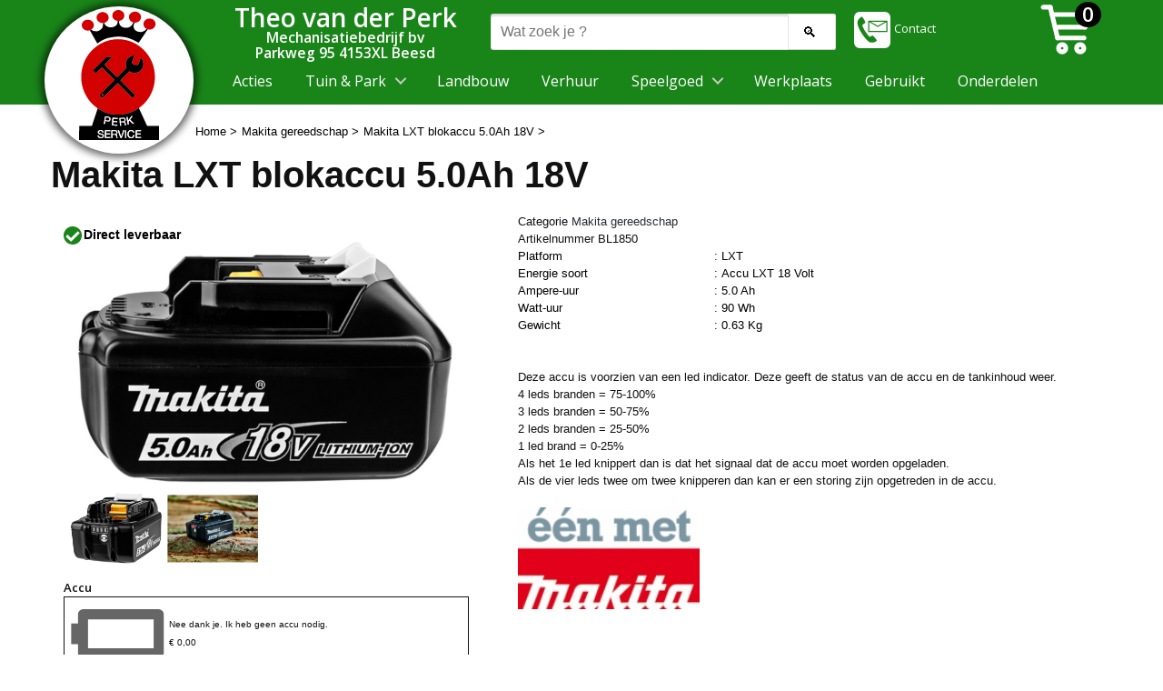

--- FILE ---
content_type: text/html; charset=UTF-8
request_url: https://perkbv.com/products/index/1054
body_size: 5909
content:
<!DOCTYPE html>
<html>
    <head>
        <meta charset="utf-8" />
        <meta http-equiv="x-ua-compatible" content="ie=edge" />
        <meta name="viewport" content="width=device-width, initial-scale=1, minimum-scale=1, maximum-scale=1" />
        <title>Makita gereedschap | Makita LXT blokaccu 5.0Ah 18V - BL1850</title>
        <link href="https://fonts.googleapis.com/css?family=Open+Sans:400,600" rel="stylesheet"> 
        
	<script type="text/javascript" src="/js/jquery-2.2.4.min.js"></script>
	<script type="text/javascript" src="/js/jquery-ui.min.js"></script>
	<script type="text/javascript" src="/js/jquery.fittext.js"></script>
	<script type="text/javascript" src="/js/megamenu.js"></script>
	<script type="text/javascript" src="/js/flash.js"></script>
	<script type="text/javascript" src="/js/unslider-min.js"></script>
	<script type="text/javascript" src="/js/slidebars.min.js"></script>

	<script type="text/javascript" src="/js/jquery.fancybox.min.js"></script>
<link href="/favicon.ico" type="image/x-icon" rel="icon"/><link href="/favicon.ico" type="image/x-icon" rel="shortcut icon"/>
	<link rel="stylesheet" type="text/css" href="/css/style-perkbv3.css"/>
	<link rel="stylesheet" type="text/css" href="/css/megamenu.css"/>
	<link rel="stylesheet" type="text/css" href="/css/jquery.fancybox.min.css"/>
	<link rel="stylesheet" type="text/css" href="/css/unsemantic-grid-responsive.css"/>
	<link rel="stylesheet" type="text/css" href="/css/unslider.css"/>
	<link rel="stylesheet" type="text/css" href="/css/unslider-dots.css"/>
	<link rel="stylesheet" type="text/css" href="/css/slidebars.min.css"/>

	<link rel="stylesheet" type="text/css" href="/css/style_filter.css"/>
        <script type="text/javascript">
//<![CDATA[
var Shop = {"basePath":"\/","params":{"controller":"products","action":"index"}};
//]]>
</script>    </head>
    <body>        
        <div canvas="container" class="cd-header-main-content canvas-container">
            <div class="grid-head">
                <div class="grid-head-container">
                    <div class="grid-logo grid-15 hide-on-mobile">   
                        <div class="empty"></div>
                        <div class="logo-overflow">
                            <div class="logo-button valign-middle">
                                <a href="/" class="logo_head columns"><img src="/img/perkbv.svg" alt="Gazonmaaierwinkel.nl"/></a>                            </div>
                        </div>
                    </div>
                    <div class="grid-85 mobile-grid-100">
                        <div class="grid-mobile-logo mobile-grid-30 hide-on-desktop">   
                            <div class="empty"></div>
                            <div class="logo-overflow">
                                <div class="logo-button valign-middle">
                                    <a href="/" class="logo_head columns"><img src="/img/perkbv.svg" alt="Gazonmaaierwinkel.nl"/></a>                                </div>
                            </div>
                        </div>
                        <div class="grid-30 mobile-grid-70">
                            <p class="header-title"><a href="/">Theo van der Perk</a></p>
                            <p class="header-info" >Mechanisatiebedrijf bv</p>
                            <p class="header-info" >Parkweg 95 4153XL Beesd</p>
                        </div>    
                        <script type="text/javascript" >
                            $(".header-title").fitText(1);
                            $(".header-info").fitText(1.8);
                        </script>
                        <div class="grid-40 mobile-grid-70">
                            <form action="/products/search" id="SearchSearchForm" method="get" accept-charset="utf-8"><div class="form-group form-group-icon-left"><div id="SearchButton"><button type="submit" id="SearchButtonButton"><span id="SearchButtonSpan"></span></button></div> <label for="SearchSearch"></label><input name="search" class="form-control" placeholder="Wat zoek je ?" value="" type="text" id="SearchSearch"/></div></form>                        </div>
                        <div class="grid-30 hide-on-mobile">
                            <div id="contact-us" class="columns footer-right">
                                <a href="/Content/page/Contact" class="contact_icon"><img src="/img/contact_icon.svg" alt="Contact"/></a><a href="/Content/page/Contact" class="contact-text">Contact</a>                            </div>
                            <div id="cart-status">
                                <a class="cart columns">
                                    <span class="cart-icon-title">
                                        <a href="/Shop/cart"><img src="/img/cart_white.svg" class="cart-icon" alt="Winkelwagen"/></a>                                    </span>
                                    <strong class="cart-count">
0</strong>
                                    <span class="cart-icon-title">
                                    </span>
                                </a>
                            </div>
                        </div> 
                        <div class="grid-100 mobile-grid-100 menu-header">
                            <header class="cd-main-header">
                                <ul class="cd-header-buttons">
                                    <li><a class="cd-nav-trigger" href="#cd-primary-nav">Menu<span></span><p>Menu</p></a></li>
                                    <li class="hide-on-desktop"><div id="contact-us" class="columns footer-right">
                                            <a href="/Content/page/Contact" class="contact_icon_mobile"><img src="/img/contact_icon.svg" alt="Contact"/></a><a href="/Content/page/Contact" class="contact-text">Contact</a>                                        </div>
                                    </li>
                                    <li class="hide-on-desktop">
                                        <div id="cart-status">
                                            <a class="cart columns">
                                                <span class="cart-icon-title">
                                                    <a href="/Shop/cart"><img src="/img/cart_white.svg" class="cart-icon" alt="Winkelwagen"/></a>                                                </span>
                                                <strong class="cart-count">
0</strong>
                                                <span class="cart-icon-title">
                                                </span>
                                            </a>
                                        </div>
                                    </li>
                                </ul>
                            </header>
                        </div> 
                    </div>
                </div>
            </div>
            <div class="grid-container">
                                <div class="grid-100 mobile-grid-100">
                    <div class="grid-100 grid-no-padding">                   
                                                <div id="logger"></div>
                        <span class="dynamic-px-width"></span>
                    </div>

                    <div class="scaleable-wrapper" id="scaleable-wrapper">
                        <div class="very-specific-design" id="very-specific-design">                     
                                                        <ol  itemscope itemtype="http://schema.org/BreadcrumbList" class="breadcrumb"><li itemprop="itemListElement" itemscope itemtype="http://schema.org/ListItem"><a href="https://perkbv.com/" itemprop="item"><span itemprop="name">Home</span></a><meta itemprop="position" content="1" /></li>
<li itemprop="itemListElement" itemscope itemtype="http://schema.org/ListItem"><a href="https://perkbv.com/category/view/49" itemprop="item"><span itemprop="name">Makita gereedschap</span></a><meta itemprop="position" content="2" /></li>
<li itemprop="itemListElement" itemscope itemtype="http://schema.org/ListItem"><a href="https://perkbv.com/products/index/1054" itemprop="item"><span itemprop="name">Makita LXT blokaccu 5.0Ah 18V</span></a><meta itemprop="position" content="3" /></li>
</ol>
<div class="product_title product_box">
    <p>
        Makita LXT blokaccu 5.0Ah 18V    <p>
</div>

<div class="grid-100">

    <div class="grid-40 mobile-grid-100 product_leftobject">
        <form action="/toCart" id="ProductIndexForm" method="post" accept-charset="utf-8"><div style="display:none;"><input type="hidden" name="_method" value="POST"/></div><div class="leverbaar-big leverbaar">Direct leverbaar</div>        <div class="product_imageobject line"></div>
        <div class="product_imageobject">
            <a href="/products/../images/products/BL1850.jpg" data-fancybox="group" class="fancybox" rel="groupBL1850"><img src="/img/../images/products/BL1850.jpg" width="100%" alt="Makita LXT blokaccu 5.0Ah 18V"/></a><a href="/products/../images/products/BL1850_A.jpg" data-fancybox="group" class="fancybox fancyThumb" rel="groupBL1850"><img src="/img/../images/products/thumbs/BL1850_A.jpg" width="24%" alt="Makita LXT blokaccu 5.0Ah 18V"/></a><a href="/products/../images/products/BL1850_B.jpg" data-fancybox="group" class="fancybox fancyThumb" rel="groupBL1850"><img src="/img/../images/products/thumbs/BL1850_B.jpg" width="24%" alt="Makita LXT blokaccu 5.0Ah 18V"/></a>        </div>
        <div>
                    </div>
                    <div class="energy-selector">
                <h2>Accu</h2>
                <div class="select-battery">
                    <input type="radio" name="option-battery">
                    <i class="bt-toggle bt-icon bt-icon-arrow-down"></i>
                    <i class="bt-toggle bt-icon bt-icon-arrow-up"></i>
                    <span class="bt-placeholder"></span>
                    <label class="option">
                        <input type="radio" name="option-battery" value="none" checked>
                        <span class="title animated fadeIn">
                            <img src="/img/geen_batterij.svg" width="24%" alt="Geen Batterij" class="energyThumb"/>                            <div class="energyText">Nee dank je. Ik heb geen accu nodig.
                            <p>€ 0,00</p></div>
                        </span>
                    </label>
                    
                            <label class="option">
                                <input type="radio" name="option-battery" value="1054">
                                <span class="title animated fadeIn">
                                <img src="/img/../images/products/thumbs/BL1850.jpg" width="24%" alt="BL1850" class="energyThumb"/>
                                <div class="energyText">Makita LXT blokaccu 5.0Ah 18V
                                <p>&euro; 121,00</p></div>
                                </span>
                            </label>
                            <label class="option">
                                <input type="radio" name="option-battery" value="1055">
                                <span class="title animated fadeIn">
                                <img src="/img/../images/products/thumbs/BL1860.jpg" width="24%" alt="BL1860" class="energyThumb"/>
                                <div class="energyText">Makita LXT blokaccu 6.0 Ah 18V
                                <p>&euro; 145,20</p></div>
                                </span>
                            </label>                </div>
                <h2>Lader</h2>
                <div class="select-battery">
                    <input type="radio" name="option-charger">
                    <i class="bt-toggle bt-icon bt-icon-arrow-down"></i>
                    <i class="bt-toggle bt-icon bt-icon-arrow-up"></i>
                    <span class="bt-placeholder2"></span>
                    <label class="option">
                        <input type="radio" name="option-charger" value="none" checked>
                        <span class="title animated fadeIn">
                            <img src="/img/geen_lader.svg" width="24%" alt="Geen lader  " class="energyThumb"/>                            <div class="energyText">Nee dank je. Ik heb geen lader nodig.
                            <p>€ 0,00</p></div>
                        </span>
                    </label>
                    
                            <label class="option">
                                <input type="radio" name="option-charger" value="785">
                                <span class="title animated fadeIn">
                                <img src="/img/../images/products/thumbs/DM.DC18RC.jpg" width="24%" alt="DM.DC18RC" class="energyThumb"/>
                                <div class="energyText">Makita DC18RC LXT Snellader 18V
                                <p>&euro; 78,65</p></div>
                                </span>
                            </label>
                            <label class="option">
                                <input type="radio" name="option-charger" value="786">
                                <span class="title animated fadeIn">
                                <img src="/img/../images/products/thumbs/DM.DC18RD.jpg" width="24%" alt="DM.DC18RD" class="energyThumb"/>
                                <div class="energyText">Makita DC18RD LXT Duo snelllader 18V
                                <p>&euro; 180,29</p></div>
                                </span>
                            </label>                </div>
            </div>
                <div class="product_priceobject">
            <div
                class="grid-50 product_price_block">
                                <div class="product_sale_price_block">
                    &euro; 84,<sup class="product_price_fraction">94</sup><p>excl. btw: &euro; 70,20</p>                </div>
                                    <div class="price_original">
                        Adviesprijs: <a class="price_striped">
                            &euro; 121,00                        </a>
                    </div>
                            </div>
        </div>
                    <div
                class="grid-50  product_cart_button">
                <input type="hidden" name="data[Product][id]" value="1054" id="ProductId"/>                <button class="btnr btn btn-primary addtocartproduct" id="1054" type="submit"><i class="icon-shopping-cart icon-white"></i> In winkelwagen</button>                </form>                <form action="/category/view/49" id="ProductViewForm" method="get" accept-charset="utf-8">                </form>            </div>
            </div>
    <div class="grid-60 mobile-grid-100 product_textobject">
        <div class="product_textobject">Categorie
            <a href="/category/view/49">Makita gereedschap</a>        </div>
        <div class="product_textobject">Artikelnummer
            BL1850        </div>
        <div class="product_textobject">
            <table style="width:100%" cellspacing="0" cellpadding="0" border="0">
                <tbody>
                    <tr>
                                    <td style="width:210px"><span style="color:rgb(0,0,0); font-family:arial,helvetica,sans-serif">Platform</span></td>
                                    <td style="width:410px">: <span style="color:rgb(0,0,0); font-family:arial,helvetica,sans-serif"> LXT </span></td>
                                  </tr><tr>
                                    <td style="width:210px"><span style="color:rgb(0,0,0); font-family:arial,helvetica,sans-serif">Energie soort</span></td>
                                    <td style="width:410px">: <span style="color:rgb(0,0,0); font-family:arial,helvetica,sans-serif"> Accu LXT 18 Volt </span></td>
                                  </tr><tr>
                                    <td style="width:210px"><span style="color:rgb(0,0,0); font-family:arial,helvetica,sans-serif">Ampere-uur</span></td>
                                    <td style="width:410px">: <span style="color:rgb(0,0,0); font-family:arial,helvetica,sans-serif"> 5.0 Ah</span></td>
                                  </tr><tr>
                                    <td style="width:210px"><span style="color:rgb(0,0,0); font-family:arial,helvetica,sans-serif">Watt-uur</span></td>
                                    <td style="width:410px">: <span style="color:rgb(0,0,0); font-family:arial,helvetica,sans-serif"> 90 Wh</span></td>
                                  </tr><tr>
                                    <td style="width:210px"><span style="color:rgb(0,0,0); font-family:arial,helvetica,sans-serif">Gewicht</span></td>
                                    <td style="width:410px">: <span style="color:rgb(0,0,0); font-family:arial,helvetica,sans-serif"> 0.63 Kg</span></td>
                                  </tr>                </tbody>
            </table>
            </br>
            </br>Deze accu is voorzien van een led indicator. Deze geeft de status van de accu en de tankinhoud weer.</br>4 leds branden = 75-100%</br>3 leds branden = 50-75%</br>2 leds branden = 25-50%</br>1 led brand = 0-25%</br>Als het 1e led knippert dan is dat het signaal dat de accu moet worden opgeladen.</br>Als de vier leds twee om twee knipperen dan kan er een storing zijn opgetreden in de accu.        </div>
                    <div class="product-manufacturer">
                <img src="/img/../images/manufacturer/thumbnails/1519585384_thumbnail_1519585384_Een%20met%20Makita.jpg" alt="Makita" width="200px"/>            </div>
                </div>
</div>

<div itemscope itemtype="http://schema.org/Product">
  <meta itemprop="name" content="Makita LXT blokaccu 5.0Ah 18V" />
  <meta itemprop="mpn" content="BL1850" />
      <div itemprop="offers" itemscope="" itemtype="http://schema.org/Offer">
    <meta itemprop="priceCurrency" content="EUR">
    <meta itemprop="price" content="84.94">	
    <meta itemprop="availability" content="In Stock">
    <meta itemprop="itemCondition" itemtype="http://schema.org/OfferItemCondition" content="http://schema.org/NewCondition" />
  </div>  
  </div>

                                                        
	<script type="text/javascript" src="/js/modernizr.js"></script>

	<script type="text/javascript" src="/js/jquery.mixitup.min.js"></script>
	<script type="text/javascript" src="/js/main.js"></script>
                            <span class="dynamic-px-width"></span>
                        </div>
                    </div>
                </div>
            </div>
            <div class="grid-footer">
                <div class="grid-container ">
                    <div class="grid-20 mobile-grid-50">
                        <section class="footer-menu">
                            <b>                               
                                <ul>
                                    <li><a href="/">Home</a></li>
                                    <li><a href="/Shop/Cart">Winkelwagen</a></li>
                                    <li><a href="/Content/page/Contact">Contact</a></li>
                                    <li><a href="/Content/page/Bedrijfsinfo">Bedrijfsinfo</a></li>
                                    <li><a href="/Content/page/links">Links</a></li>
                                    <li><a href="/Content/page/Voorwaarden">Voorwaarden</a></li>
                                    <li><a href="/Content/page/veelgesteldevragen">Veelgestelde vragen</a></li>
                                    <li><a href="/Content/page/Privacy">Privacy</a></li>
                                </ul> 
                            </b>
                            <span class="dynamic-px-width"></span>
                        </section>
                        <section class="">
                            <b class="product-specialist">
                                <img src="/img/jeroen.png" alt="Jeroen product specialist" class=""/>                                <h2>Jeroen</h2>
                                <h4>Productspecialist</h4>
                            </b>
                            <span class="dynamic-px-width"></span>
                        </section>
                    </div>
                    <div class="grid-60 hide-on-mobile">
                        <div class="grid-100">
                            <section class="footer-brands">
                                <div class="footer-brands-title">Officeel dealer van:</div>
                                <div class="footer-brands-logos">
                                    <div class="brand-logo"><a href="/Products/search/%3Fsearch%3DHonda"><img src="/img/Hondapowerquipment.svg" alt="Honda"/></a></div>
                                    <div class="brand-logo"><a href="/Products/search/%3Fsearch%3DJohn%2BDeere"><img src="/img/johndeere.svg" alt="John Deere"/></a></div>
                                    <div class="brand-logo"><a href="/Products/search/%3Fsearch%3DTielburger"><img src="/img/Tielburger.jpg" alt="Tielburger"/></a></div>
                                    <div class="brand-logo"><a href="/Category/view/49"><img src="/img/Makita-logo-vector.svg" alt="Makita"/></a></div>
                                    <div class="brand-logo"><a href="/Products/search/%3Fsearch%3DDolmar"><img src="/img/DOLMAR.svg" alt="Dolmar"/></a></div>
                                    <div class="brand-logo"><a href="/"><img src="/img/Briggs_and_Stratton.svg" alt="Briggs and Stratton B&amp;S"/></a></div>
                                    <div class="brand-logo"><a href="/Content/page/landbouw"><img src="/img/Kverneland.svg" alt="Kverneland"/></a></div>
                                    <div class="brand-logo"><a href="/Content/page/landbouw"><img src="/img/Vicon.svg" alt="Vicon"/></a></div>
                                    <div class="brand-logo"><a href="/Content/page/landbouw"><img src="/img/taarup.svg" alt="Taarup"/></a></div>
                                </div>
                                <span class="dynamic-px-width"></span>
                            </section>
                        </div>
                        <div class="grid-100">
                            <section class="footer-links">
                                <div class="grid-20 footer-va-vca">
                                    <img src="/img/vca.jpg" alt="Briggs and Stratton B&amp;S"/>                                    <img src="/img/vakeurlogo.svg" alt="Briggs and Stratton B&amp;S"/>                                </div>
                                <div class="grid-60 footer_copyright"> 
                                    <div id="copy">
                                        Copyright © 2025 Perkbv.com Alle rechten voorbehouden.
                                        <br> <a style="font-size: 6.8pt; ; color: #FFF; ">De bovenstaande prijzen zijn incl. btw of anders vermeld, afbeeldingen, typfouten<br>en prijswijzigingen onder voorbehoud Actie's niet in combinatie met andere actie's of aanbiedingen</a> 
                                    </div> 
                                </div> 
                                <div  class="grid-20 footer-fedecom">
                                    <img src="/img/FEDECOM_Academy.svg" alt="Briggs and Stratton B&amp;S"/>                                </div>
                                <span class="dynamic-px-width"></span>
                            </section>
                        </div>
                    </div>
                    <div class="grid-20 mobile-grid-50">        
                        <section class="">
                            <a href="/Content/page/Bedrijfsinfo">
                                <div id="bedrijfsinfo-hover-zoom" class="hover-zoom">
                                    <p>Bedrijfsinfo</p>
                                </div>
                            </a>
                            <section class="right_head">
                                <b>
                                    <h1 id="telefoon" class="right_head_phone_text">
                                        <img src="/img/telefoon_white.svg" alt="Telefoon 0345-681493" class="right_head_img"/>                                        0345-681493
                                    </h1>
                                    <h1 id="email">
                                        <a href="mailto:info@gazonmaaierwinkel.nl"><img src="/img/email_white.svg" alt="info@gazonmaaierwinkel.nl" class="right_head_img"/></a>                                        info@perkbv.com
                                    </h1>
                                                                        <p>Showroom vandaag geopend:</p>
                                    <p class="opening-time">
                                        08:00 - 17:30                                    </p>
                                    <p>Theo van der Perk bv</p>
                                    <p>Parkweg 95</p>
                                    <p>4153XL Beesd</p>
                                    <script type="text/javascript" >
                                        $("#telefoon").fitText(0.9);
                                        $("#email").fitText(1.22);
                                    </script>
                                </b>
                                <span class="dynamic-px-width"></span>
                            </section>
                            <span class="dynamic-px-width"></span>
                        </section>
                    </div>
                    <div class="mobile-grid-100 hide-on-desktop">
                        <div class="grid-10">
                            <section class="footer-brands">
                                <span class="dynamic-px-width"></span>
                            </section>
                        </div>
                        <div class="grid-100">
                            <section class="footer-links">
                                <b>
                                    <div class="footer_copyright"> <div id="copy">
                                            Copyright © 2025 Perkbv.com Alle rechten voorbehouden.
                                            <br> <a style="font-size: 7pt; ; color: #FFF; ">De bovenstaande prijzen zijn incl. btw of anders vermeld, afbeeldingen, typfouten<br>en prijswijzigingen onder voorbehoud Actie's niet in combinatie met andere actie's of aanbiedingen</a> </div> </div> 
                                </b>
                                <span class="dynamic-px-width"></span>
                            </section>
                        </div>
                    </div>
                </div> 
            </div>
            <div class="cd-overlay"></div>
        </div>
        <nav class="cd-nav">
            <ul id="cd-primary-nav" class="cd-primary-nav is-fixed">
                <li><a href="/Category/specials">Acties</a></li>


                <li class="has-children">
                    <a href="/Category">Tuin & Park</a>
                    <ul class="cd-nav-gallery is-hidden">
                        <li class="go-back"><a href="#0">Menu</a></li>
                        <li class="see-all"><a href="/Category">Bekijk alle categorieën</a></li>                        
                            <li>
    <a href="/Category/view/10" class="">Loopmaaiers</a>    </li>
    <li>
    <a href="/Category/view/17" class="">Robotmaaiers</a>    </li>
    <li>
    <a href="/Category/view/20" class="">Bosmaaiers</a>    </li>
    <li>
    <a href="/Category/view/19" class="">Heggenscharen</a>    </li>
    <li>
    <a href="/Category/view/1" class="">Zitmaaiers</a>    </li>
    <li>
    <a href="/Category/view/11" class="">Zitmaaier toebehoren</a>    </li>
    <li>
    <a href="/Category/view/25" class="">Professionele maaiers</a>    </li>
    <li>
    <a href="/Category/view/18" class="">Tuinfrezen</a>    </li>
    <li>
    <a href="/Category/view/33" class="">Bladblazers</a>    </li>
    <li>
    <a href="/Category/view/32" class="">Kettingzagen</a>    </li>
    <li>
    <a href="/Category/view/49" class="">Makita gereedschap</a>    </li>
    <li>
    <a href="/Category/view/28" class="">Generatoren</a>    </li>
    <li>
    <a href="/Category/view/48" class="">Accu Tuingereedschap</a>    </li>
    <li>
    <a href="/Category/view/21" class="">Verticuteermachines</a>    </li>
    <li>
    <a href="/Category/view/13" class="">Veegmachines</a>    </li>
    <li>
    <a href="/Category/view/29" class="">Waterpompen</a>    </li>
    <li>
    <a href="/Category/view/26" class="">Zuigwagens</a>    </li>
    <li>
    <a href="/Category/view/24" class="">Compact trekkers</a>    </li>
    <li>
    <a href="/Category/view/51" class="">Trekker toebehoren</a>    </li>
    <li>
    <a href="/Category/view/34" class="">Kruiwagens</a>    </li>
    <li>
    <a href="/Category/view/22" class="">Gators</a>    </li>
    <li>
    <a href="/Category/view/30" class="">Onkruidbestrijding</a>    </li>
    <li>
    <a href="/Category/view/31" class="">Houtversnipperaars</a>    </li>
    <li>
    <a href="/Category/view/36" class="">Motordoorslijpers</a>    </li>
    <li>
    <a href="/Category/view/35" class="">Stofzuigers</a>    </li>
    <li>
    <a href="/Category/view/12" class="">Winterdienst</a>    </li>
    <li>
    <a href="/Category/view/27" class="">Hogedrukreinigers</a>    </li>
    <li>
    <a href="/Category/view/37" class="">Gebruikt Tuin & Park</a>    </li>
                    </ul>
                </li>    

                <li><a href="/Content/landbouw">Landbouw</a></li>

                   
                <li><a href="/Content/wbeverhuurnl">Verhuur</a></li>


                <li class="has-children">
                    <a href="/Category">Speelgoed</a>
                    <ul class="cd-nav-icons is-hidden">
                        <li class="go-back"><a href="#0">Menu</a></li>
                        <li class="see-all"><a target="_blank" href="https://1001farmtoys.nl">Bekijk alle producten</a></li>
                        <li>
                            <a class="cd-nav-item item-1" target="_blank" href="https://1001farmtoys.nl/index.php?cPath=174">
                                <img src="/img/speelgoed/LEGO_logo.svg" alt="LEGO"/>                                <h3>LEGO</h3>
                            </a>
                        </li>

                        <li>
                            <a class="cd-nav-item item-2" target="_blank" href="https://1001farmtoys.nl/index.php?cPath=171">
                                <img src="/img/speelgoed/duplo_web.png" alt="DUPLO"/>                                <h3>DUPLO</h3>
                            </a>
                        </li>

                        <li>
                            <a class="cd-nav-item item-3" target="_blank" href="https://1001farmtoys.nl/index.php?cPath=172">
                                <img src="/img/speelgoed/Playmobil_logo.svg" alt="Playmobil"/>                                <h3>Playmobil</h3>
                            </a>
                        </li>

                        <li>
                            <a class="cd-nav-item item-4" target="_blank" href="https://1001farmtoys.nl/index.php?cPath=573">
                                <img src="/img/speelgoed/peg-perego-logo-web.png" alt="Peg-Perego"/>                                <h3>Peg-Perego</h3>
                            </a>
                        </li>

                        <li>
                            <a class="cd-nav-item item-5" target="_blank" href="https://1001farmtoys.nl/index.php?cPath=515">
                                <img src="/img/speelgoed/rollytoys_web.png" alt="Rolly Toys"/>                                <h3>Rolly Toys</h3>
                            </a>
                        </li>

                        <li>
                            <a class="cd-nav-item item-6" target="_blank" href="https://1001farmtoys.nl/index.php?cPath=207">
                                <img src="/img/speelgoed/tronico_web.png" alt="Tronico"/>                                <h3>Tronico</h3>
                            </a>
                        </li>

                        <li>
                            <a class="cd-nav-item item-7" target="_blank" href="https://1001farmtoys.nl/index.php?cPath=550">
                                <img src="/img/speelgoed/bruder_logo_web.png" alt="Bruder"/>                                <h3>Bruder</h3>
                            </a>
                        </li>
                        <li>
                            <a class="cd-nav-item item-8" target="_blank" href="https://1001farmtoys.nl/index.php?cPath=548">
                                <img src="/img/speelgoed/siku-logo-web.png" alt="Siku"/>                                <h3>Siku</h3>
                            </a>
                        </li>
                        <li>
                            <a class="cd-nav-item item-9" target="_blank" href="https://1001farmtoys.nl/index.php?cPath=620">
                                <img src="/img/speelgoed/ERTL_Logo.gif" alt="Ertl"/>                                <h3>Ertl</h3>
                            </a>
                        </li>
                    </ul>
                </li>
                <li><a href="/Category/view/38">Werkplaats</a></li>
                <li><a href="/Category/type/gebruikt">Gebruikt</a></li>
                <li><a target="_blank" href="http://1001Parts.nl">Onderdelen</a></li>
                <li class="hide-on-desktop"><a href="/Content/contact">Contact</a></li>
                <li class="hide-on-desktop"><a href="/Content/bedrijfsinfo">Bedrijfsinfo</a></li>

            </ul> <!-- primary-nav -->
        </nav> <!-- cd-nav -->
        
<script>
  (function(i,s,o,g,r,a,m){i['GoogleAnalyticsObject']=r;i[r]=i[r]||function(){
  (i[r].q=i[r].q||[]).push(arguments)},i[r].l=1*new Date();a=s.createElement(o),
  m=s.getElementsByTagName(o)[0];a.async=1;a.src=g;m.parentNode.insertBefore(a,m)
  })(window,document,'script','//www.google-analytics.com/analytics.js','ga');
  ga('create', 'UA-21090296-1', 'perkbv.com');
  ga('send', 'pageview');
</script>    </body>
</html>



--- FILE ---
content_type: text/css
request_url: https://perkbv.com/css/style-perkbv3.css
body_size: 6871
content:
a,
abbr,
acronym,
address,
applet,
article,
aside,
audio,
b,
big,
blockquote,
body,
canvas,
caption,
center,
cite,
code,
dd,
del,
details,
dfn,
dialog,
div,
dl,
dt,
em,
embed,
fieldset,
figcaption,
figure,
font,
footer,
form,
h1,
h2,
h3,
h4,
h5,
h6,
header,
hgroup,
hr,
html,
i,
iframe,
img,
ins,
kbd,
label,
legend,
li,
main,
mark,
menu,
meter,
nav,
object,
ol,
output,
p,
pre,
progress,
q,
rp,
rt,
ruby,
s,
samp,
section,
small,
span,
strike,
strong,
sub,
summary,
sup,
table,
tbody,
td,
tfoot,
th,
thead,
time,
tr,
tt,
u,
ul,
var,
video,
xmp {
    border: 0;
    margin: 0;
    padding: 0;
    font-size: 100%;
}

html,
body {
    height: 100%;
}

article,
aside,
details,
figcaption,
figure,
footer,
header,
hgroup,
main,
menu,
nav,
section {
    display: block;
}

b,
strong {
    font-weight: bold;
}

img {
    color: transparent;
    font-size: 0;
    vertical-align: middle;
    -ms-interpolation-mode: bicubic;
}

ul,
ol {
    list-style: none;
}

li {
    display: list-item;
}

table {
    border-collapse: collapse;
    border-spacing: 0;
}

th,
td,
caption {
    font-weight: normal;
    vertical-align: top;
    text-align: left;
}

q {
    quotes: none;
}

q:before,
q:after {
    content: "";
    content: none;
}

sub,
sup,
small {
    font-size: 75%;
}

sub,
sup {
    line-height: 0;
    position: relative;
    vertical-align: baseline;
}

sub {
    bottom: -0.25em;
}

sup {
    top: -0.5em;
}

svg {
    overflow: hidden;
}

body {
    font: 13px / 1.5 'Open Sans', sans-serif;
}

pre,
code {
    font-family: 'Open Sans', sans-serif;
}

hr {
    border: 0 #ccc solid;
    border-top-width: 1px;
    clear: both;
    height: 0;
}

h1 {
    font-size: 25px;
    font-family: 'Open Sans', sans-serif;
}

h2 {
    /*font-size: 23px;*/
    font-family: 'Open Sans', sans-serif;
}

h3 {
    font-size: 21px;
    font-family: 'Open Sans', sans-serif;
}

h4 {
    font-size: 19px;
    font-family: 'Open Sans', sans-serif;
}

h5 {
    font-size: 17px;
}

h6 {
    font-size: 15px;
}

ol {
    list-style: decimal;
}

ul {
    list-style: disc;
}


p,
dl,
hr,
h1,
h2,
h3,
h4,
h5,
h6,
ol,
ul,
pre,
table,
address,
fieldset,
figure {
    /*margin-bottom: 20px;*/
}

body {
    background: white;
    color: #111;
    text-align: center;
}

a {
    color: black;
    text-decoration: none;
}
a:hover {
    /*text-decoration: underline;*/
}

h1 {
    /*padding-bottom: 20px;*/
}

.example-block {
    background: #eee;
    font-size: 10px;
    overflow: visible;
    margin-bottom: 20px;
    padding: 10px 0;
    text-align: center;
}

.grid-head-container {
    margin-bottom: 20px;
}

.grid-head-container > hr {
    margin-left: 10px;
    margin-right: 10px;
}

.grid-head-container {
    margin-left: auto;
    margin-right: auto;
    max-width: 1200px;
    padding-left: 4px;
    padding-right: 4px;
    display: flex;
    padding-bottom: 6px;
}

.grid-no-padding{    
    padding: 0px !important;
}

.grid-logo {
    padding: 1px !important;
}

.grid-mobile-logo{
    min-height: 110px;
    padding: 0px 0px 25% !important;
}

.empty {    
    height: 1px;
}

.empty:after {
    content: '\200b';
}

.header-title{
    line-height: 1;
    font-size: 28px;
}

.header-title *{
    color: #FFFFFF !important;
    font-weight: bold;
}

.header-info{
    color: #FFFFFF;
    font-size: 15.555px;
    line-height: 1.1;
    font-weight: bold;
}

.logo-overflow{
    position: relative;
    margin-left: 8px;
    margin-right: 8px;
    z-index: 15;
}

.logo-button{
    position: absolute;
    width: 100%;
    padding-top: 100%;
    background-color: #FFFFFF;
    border-radius: 50%;
    box-shadow: 0px 0px 9px 4px rgba(0,0,0,0.6);
    transition: width 300ms ease-in-out, height 300ms ease-in-out, padding 300ms ease-in-out, all 300ms ease-in-out;
    top: 0;
}

.logo_head {
    position: absolute;
    height: 100%;
    width: 100%;
    top: 4px;
    left: 0;
    right: 0;
    bottom: 0;
}

.logo_head img {
    height: 88%;
}

.grid-container {
    padding-bottom: 20px;
}

.grid-container > hr {
    margin-left: 10px;
    margin-right: 10px;
}

div[class*="push-"] section {
    background: #dec;
}

div[class*="pull-"] section {
    background: #fcd;
}

.dynamic-px-width {
    display: block;
}

.grid-head {
    padding-top: 5px;
    background-color: #198519;
    min-height: 110px;
    margin-bottom: 20px;
}

@media (max-width:767px) { 
    .grid-head {
        padding-top: 5px !important;
    }
}

.grid-head-menu-mobile{
    padding-top: 5px;
}

.valign-middle {
    display: table;
    padding-left: 1px !important;
    padding-right: 1px !important;
}

.valign-middle .columns {
    display: table-cell;
    vertical-align: middle;
    width: 100%;
}

.footer-right{
    font-size: 100%;
}

#SearchSearchForm{
    padding-top: 10px;
}


.cart{
    position: relative;
    align-items: center;
    background-clip: padding-box;
}

.cart-icon{
    display:inline-block;
    width: 55px;
    height: 55px;
    padding-right: 20px;
}

#cart-status{
    float: right;
}

.cart-icon-title{

}

.cart-count {
    background-color: #000;
    border-radius: 50%;
    color: #fff;
    display: block;
    font-size: 1.4rem;
    line-height: 1.8rem;
    margin-left: 2.4rem;
    position: absolute;
    text-align: center;
    top: 0.1rem;
    width: 1.8rem;
}

.cart-count-mobile {
    background-color: #198519;
    border-radius: 50%;
    color: #fff;
    display: block;
    line-height: 1.3rem;
    margin-left: 1.4rem;
    position: absolute;
    text-align: center;
    top: 2.8rem;
    width: 1.3rem;
}

.cart-arrow{
    display:inline-block;
    height: 1rem;
    margin-left: 0.2rem;
    width: 1rem;

}

.head-home-image{
    padding-bottom: 5px;
    padding-right: 10px;
    width: 25px;
}

.menu-vertical-block {
    background: #198518;
    overflow: hidden;
    margin-bottom: 20px;
    padding-top: 10px;
    text-align: center;
}

#head-cat, #head-cat-mobile {
    font-family: Open Sans;
    font-size: 23px;
    font-style: normal;
    font-weight: 100;
    color: #FFFFFF;
    line-height: 23px;
}

#head-cat a {
    color: #FFFFFF;
}

#head-cat-mobile a {
    color: #FFFFFF;
}

#contact-us {    
    float: left;
    margin-top: 8px;
    margin-bottom: 8px;
}

#contact-us a {    
    color: #FFFFFF;
}

.contact_icon img{    
    width: 40px;
    margin-right: 4px;
}

.contact_icon_mobile img{    
    width: 30px;
    margin-right: 4px;
}


#head-buttons {
    font-family: Open Sans;
    font-size: 14px;
    font-style: normal;
    font-weight: 100;
    line-height: 23px;
}

#logo_site{
    display: table-cell;
    text-align: center;
    vertical-align: middle;
}

#SearchDisplayForm {
    bottom: 0px;
    color: rgb(51, 51, 51);
    height: 40px;
    left: 0px;
    position: relative;
    right: 0px;
    text-size-adjust: 100%;
    top: 0px;
    width: 100%;
    z-index: 3000;
    column-rule-color: rgb(51, 51, 51);
    perspective-origin: 269px 20px;
    transform-origin: 269px 20px;
    border: 0px none rgb(51, 51, 51);
    font: normal normal normal normal 16px / 16px MMText-regular, mm-text-regular, mmtextregular, MMTextProWeb-Regular, sans-serif;
    margin: 0px;
    outline: rgb(51, 51, 51) none 0px;
}/*#FORM_1*/

#SearchSearch {
    box-shadow: rgba(0, 0, 0, 0.0980392) 0px 0px 0px 1px inset, rgba(0, 0, 0, 0.0980392) 0px 3.2px 0px 0px inset;
    height: 40px;
    text-size-adjust: 100%;
    width: 94%; 
    perspective-origin: 269px 20px;
    transform-origin: 269px 20px;
    border: 0px none rgb(0, 0, 0);
    border-radius: 3.2px 3.2px 3.2px 3.2px;
    font: normal normal normal normal 16px / normal MMText-regular, mm-text-regular, mmtextregular, MMTextProWeb-Regular, sans-serif;
    padding: 0px 3%;
}/*#INPUT_2*/

#SearchButton {
    bottom: 40px;
    color: rgb(51, 51, 51);
    position: relative;
    right: 0px;
    text-size-adjust: 100%;
    top: 0px;
    column-rule-color: rgb(51, 51, 51);
    border: 0px none rgb(51, 51, 51);
    font: normal normal normal normal 16px / 16px MMText-regular, mm-text-regular, mmtextregular, MMTextProWeb-Regular, sans-serif;
    outline: rgb(51, 51, 51) none 0px;
}/*#DIV_3*/

#SearchButtonButton {
    bottom: -40px;
    box-shadow: rgba(0, 0, 0, 0.0980392) 0px 0px 0px 1px inset, rgba(0, 0, 0, 0.0980392) 0px -1px 0px 0px inset;
    cursor: pointer;
    display: block;
    height: 40px;
    position: absolute;
    right: 0px;
    text-size-adjust: 100%;
    top: 0px;
    vertical-align: top;
    white-space: nowrap;
    width: 52.8021px;
    perspective-origin: 26.3958px 20px;
    transform-origin: 26.3958px 20px;
    user-select: none;
    background: rgb(255, 255, 255) none repeat scroll 0% 0% / auto padding-box border-box;
    border: 0px none rgb(0, 0, 0);
    border-radius: 0 3.2px 3.2px 0;
    font: normal normal normal normal 16px / 41.6px MMText-regular, mm-text-regular, mmtextregular, MMTextProWeb-Regular, sans-serif;
    padding: 0px 16px;
}/*#BUTTON_4*/

#SearchButtonSpan {
    bottom: 1px;
    cursor: pointer;
    display: inline-block;
    height: 18.6667px;
    left: 0px;
    position: relative;
    right: 0px;
    text-align: center;
    text-size-adjust: 100%;
    top: -1px;
    white-space: nowrap;
    width: 20.8021px;
    align-self: flex-start;
    perspective-origin: 10.3958px 9.33333px;
    transform-origin: 10.3958px 9.33333px;
    user-select: none;
    font: normal normal normal normal 16px / 16px MM-iconfont;
}/*#SPAN_5*/

#SearchButtonSpan:before {
    content: '🔍';
    cursor: pointer;
    display: inline-block;
    height: 16px;
    speak: none;
    text-align: center;
    text-size-adjust: 100%;
    vertical-align: middle;
    white-space: nowrap;
    width: 16px;
    perspective-origin: 8px 8px;
    transform-origin: 8px 8px;
    user-select: none;
    font: normal normal normal normal 16px / 16px MM-iconfont;
    margin: 0px 4.8px 0px 0px;
}/*#SPAN_5:before*/

.main-menu{
    text-align: left;
    font: 13px / 1.5 'Open Sans', sans-serif;
}

.right_head{
    font-size: 10px;
    overflow: hidden;
    padding: 8px;
    text-align: left;
    color: #fff;
}

.right_head p {
    font-size: 14px;
    font-family: Open Sans;
    font-style: normal;
    font-weight: 100;
    line-height: 19px;
}

.opening-time {
    margin-top: 5px;
    margin-bottom: 5px;
    font-size: 18px !important;
    font-family: Open Sans;
    font-style: normal;
    font-weight: 600 !important;
    line-height: 19px;
}

.right_head_phone_text{
    font-size: 18px;
}

#telefoon {
    font-size: 22.5px;
    font-family: Open Sans;
    font-style: normal;
    font-weight: 100;
    line-height: 19px;
}

#email {
    font-size: 11.2px;
    font-family: Open Sans;
    font-style: normal;
    font-weight: 100;
    line-height: 19px;
}

.right_head_img{
    padding-bottom: 3px;
    padding-right: 5px;
    padding-top: 3px;
    width: 20%;
}

.manufacturer_logo{
    padding-bottom: 10px;
    margin-right: 5%;
    margin-left: 5%;
    padding-top: 10px;
    width: 90%;
}




/*Old shop styling*/

A:link { 
    color: #262c33; 
    text-decoration: none;
}

A:visited { 
    color: #262c33; 
    text-decoration: none;
}

A:active {
    color: #262c33; 
    text-decoration: none;
}

A:hover {
    color: #000000; 
}

.scaleable-wrapper {
    resize: both;
    position: relative;
}

.ui-resizable-se {

}

.very-specific-design
{
    font-family: Arial, Helvetica, Sans-Serif;
    font-style: normal;
    font-weight: normal;
    font-size: 13px;
    text-align: left;
    position: relative;
    transform-origin: left top 0;
}

.product {
    background-color: #dddddd;
    overflow: hidden;
    position: relative;
    width: 100%;
}

.productvertical {
    background-color: #dddddd;
    overflow: hidden;
    position: relative;
    width: 220px;
    height: 355px;
    float: left;
    margin-left: 9px;
    margin-top: 10px;
    padding-bottom: 5px;
    box-sizing: border-box;
}

.teaser {

}

.product_light {
    background-color: #ececec;
}

.product_title a { 
    color: #FFFFFF;
}

.product_title{
    font-weight: bold;
    text-align: left;
}

@media (min-width:1024px) { 
    .product_title{
        min-height: 3em;
    }
}

div.product_box > * {
    padding: 2px 2px 2px 2px;
    display: table-cell;
    vertical-align: top;   
}

.product_block {
    border: 2px solid;
    float: left;
    margin: 2px;
    width: 340px;
}
#toCartButtons{
    clear: both;
    float: right;
}

#products {
    width: 700px;
    height: 100%;
}

#toCartButtons > * {
    float: left;
}
.product_box {
    padding: 4px;
}

.product_boxteaser {
    padding: 4px;
}

.product_rowleft {
    width: 100%;
    text-align: left;
    font-size: 22px;
    font-weight: bold;
}
.product_rowright{
    /*width: 345px;*/
    text-align: right;
}

.product_textobject {
    width: 100%;
}

.product_textobject table {
    width: 100% !important;
}

.product_textobjectteaser {
    width: 415px;
    height: 80px;
    overflow: hidden;
}

.product_textobject_title {
    font-size: 22px;
    font-weight: bold;
}

.product_rightobject {
    text-align: right;
    float: right;
    background-color: #FFFFFF;
}

@media (max-width:767px) { 
    .product_rightobject {
        width: 100%;
    }
}

.product_pricebox {
    position: relative;
    top: 5px;
    text-align: right;
}

.product_priceboxvertical {
    position: absolute;
    text-align: right;
    bottom: 5px;
    width: 210px;
}

.product_priceobject {
    font-weight: bold;
}

.product_priceobject a {
    font-size: 21px;
}

.product_pricenotaxobject {
    font-size: 9px;
}

.product_pricenotaxobject a {
    font-size: 14px;
}
.product_imageobjectteaser {
    width: 260px;
    height: 198px;
    background-color: #FFFFFF;
    padding: 5px;
    text-align: center;
}

.product_imageverticalobjectteaser{
    width: 208px;
    height: 160px;
    background-color: #FFFFFF;
    padding: 5px;
    text-align: center;
    float: left;
}

.product_imageobject {
    background-color: #FFFFFF;
    padding: 5px;
    margin-left: auto;
    margin-right: auto;
}

.product_imageobject img{
    padding: 1px;
}

.product_cart_button img{
    border-style: none;
    border: 0px;
}

.grid-footer{
    background-color: #198519;
}

.product-specialist {
    position: relative; 
}

.product-specialist h2 {
    font-size: 23px;
}

.footer-brands-title{
    color: #fff;
    padding: 5px;
}

.footer-brands-logos {
    background: #fff;
    border-radius: 10px;
    display: table;
    width: 96%;
    padding: 2%;
    margin-bottom: 10px;
}

.brand-logo {
    width: 33.33%;
    float: left;
    position: relative;
    padding-top: 12%;
    margin-bottom: 3%;
}

.brand-logo a {
    position: absolute;
    top: 0;
    left: 0;
    right: 0;
    bottom: 0;
}

.brand-logo img {
    position: absolute;
    margin: auto;
    top: 0;
    bottom: 0;
    width: 85%;
    max-height: 85%;
    left: 0;
    right: 0;
    padding: 0%;
}

.footer-fedecom {
    height: 40px;
    border-radius: 10px;
    background: #fff;
    float: left;
    padding-bottom: 2px;
}

.footer-fedecom img{
    min-height: 95%;
    width: 95%;
    padding: 2% 0;
}

.footer-va-vca {
    height: 40px;
    border-radius: 10px;
    background: #fff;
    float: left;
    padding-bottom: 2px;
}

.footer-va-vca img{
    width: 47%;
    padding: 4% 0;
    max-height: 85%;
}

.footer-links{
    position: relative;
}

.footer_copyright{
    color: #FFFFFF;
    padding: 1px !important;
}

.footer-menu {
    color: #FFFFFF;
    text-align: left;
    padding-top: 30px;
}

.footer-menu a {
    color: #FFFFFF;
    text-align: left;
}


.product-specialist img {	
    margin-bottom: -20px;
    padding-top: 10px;
    width: 100%;
}

.product-specialist h2 { 
    left: 0;
    position: absolute;
    text-align: left;
    top: -200%;
    width: 100%;
    color: #FFFFFF;
}

.product-specialist h4 { 
    left: 0;
    position: absolute;
    text-align: left;
    top: -30%;
    width: 100%;
    color: #FFFFFF;
    font-size: 80%;
}

.row {
    *zoom: 1;
}

.row:before,
.row:after {
    display: table;
    line-height: 0;
    content: "";
}

.row:after {
    clear: both;
}

[class*="span"] {
    float: left;
    min-height: 1px;
    margin-left: 20px;
}

.address {
    margin-right: 20px;
    margin-left: 20px;
}

.total_box > * {
    float: right;
    text-align: right;
    width: 200px;
}

.btn-small {
    font-size: 10px !important;
    margin-right: 8px;
}

.btn-primary {
    background-color: #006DCC;
    background-image: linear-gradient(to bottom, #0088CC, #0044CC);
    background-repeat: repeat-x;
    border-color: rgba(0, 0, 0, 0.1) rgba(0, 0, 0, 0.1) rgba(0, 0, 0, 0.25);
    color: #FFFFFF;
    text-shadow: 0 -1px 0 rgba(0, 0, 0, 0.25);
}

.cat_roster{
    padding-top: 16px;
}

.cat_image {
    width: 160px;
    -webkit-transition: all .3s ease-in-out;
    -moz-transition: all .3s ease-in-out;
    -o-transition: all .3s ease-in-out;
    -ms-transition: all .3s ease-in-out;
}

.transition {
    -webkit-transform: scale(1.12); 
    -moz-transform: scale(1.12);
    -o-transform: scale(1.12);
    transform: scale(1.12);
}

.btnr {
    float: right;
}

.btn {
    -moz-border-bottom-colors: none;
    -moz-border-left-colors: none;
    -moz-border-right-colors: none;
    -moz-border-top-colors: none;
    background-color: #F5F5F5;
    background-image: linear-gradient(to bottom, #FFFFFF, #E6E6E6);
    background-repeat: repeat-x;
    border-color: rgba(0, 0, 0, 0.1) rgba(0, 0, 0, 0.1) #A2A2A2;
    border-image: none;
    border-radius: 4px 4px 4px 4px;
    border-style: solid;
    border-width: 1px;
    box-shadow: 0 1px 0 rgba(255, 255, 255, 0.2) inset, 0 1px 2px rgba(0, 0, 0, 0.05);
    color: #333333;
    cursor: pointer;
    display: inline-block;
    font-size: 14px;
    line-height: 20px;
    margin-bottom: 0;
    padding: 4px 12px;
    text-align: center;
    text-shadow: 0 1px 1px rgba(255, 255, 255, 0.75);
    vertical-align: middle;
}

.btnteaser {
    float: right;
}

.span1 {
    width: 11%;
}

.span7 {
    width: 35%;
}

.numeric {
    width: 20px;
}

.cat_row {
    width: 100%;
    padding-left: 9%;
}

.cat_column {
    text-align: center;
    width: 20%;
    float: left;
    padding: 3% 2px 2px 2px;
    min-width: 160px;
min-height: 160px;
}

@media (max-width:767px) { 
    .cat_column {
        width: 29% !important;
        padding: 2% 2px 2px 2px !important;
    }

    .cat_row {
        padding-left: 4% !important; 
    }
}

label, input, button, select, textarea {
    font-size: 14px;
    font-weight: normal;
    line-height: 20px;
}

.span4 label {
    display: block;
    margin-bottom: 5px;
}

.radio input[type="radio"], .checkbox input[type="checkbox"] {
    float: left;
    margin-left: -20px;
}


.payment_radio input[type="radio"] + label
{
    height: 25px;
    display:inline-block;
    margin-bottom: 0px;
    font-weight: bold;
}

.payment_radio label {
    margin-top: 5px;
}

.alert {
    background-color: #bdce63;
    border: 1px solid #FBEED5;
    border-radius: 4px 4px 4px 4px;
    margin-bottom: 20px;
    padding: 8px 35px 8px 14px;
    text-shadow: 0 1px 0 rgba(255, 255, 255, 0.5);
}

#comment_box {
    float: left;
}

.shipping_address{
    display: none;
}

#copy {
    border: 0 none;
    color: #FFFFFF;
    font: 70% Tahoma,Verdana,Arial,Helvetica,sans-serif;
    padding-top: 0;
    text-align: center;
}

/* overlay at start */
.mfp-fade.mfp-bg {
    opacity: 0;

    -webkit-transition: all 0.15s ease-out;
    -moz-transition: all 0.15s ease-out;
    transition: all 0.15s ease-out;
}
/* overlay animate in */
.mfp-fade.mfp-bg.mfp-ready {
    opacity: 0.8;
}
/* overlay animate out */
.mfp-fade.mfp-bg.mfp-removing {
    opacity: 0;
}

/* content at start */
.mfp-fade.mfp-wrap .mfp-content {
    opacity: 0;

    -webkit-transition: all 0.15s ease-out;
    -moz-transition: all 0.15s ease-out;
    transition: all 0.15s ease-out;
}
/* content animate it */
.mfp-fade.mfp-wrap.mfp-ready .mfp-content {
    opacity: 1;
}
/* content animate out */
.mfp-fade.mfp-wrap.mfp-removing .mfp-content {
    opacity: 0;
}

/* Banner */

/* Set the height of your slider to the height of your images */
.unslider {

}

.banner_left{
    padding-left: 0px !important;
    padding-right: 5px !important;
}

.banner_right{
    padding-left: 5px !important;
    padding-right: 0px !important;
}

@media (max-width:767px) { 
    .banner_left{
        padding-left: 0px !important;
        padding-right: 0px !important;
    }

    .banner_right{
        padding-left: 0px !important;
        padding-right: 0px !important;
    }
}

.banner_right_bottom{
}

/* Make the images fill the screen width */
.banner img {
    width: 100%;
}

/* Style the text over the slides */
.banner {
    text-align: center;
    padding-bottom: 2%;
}
.banner .slide-text {
    position: absolute;
    left: 0;
    right: 0;
    padding: 150px 0 50px;

    color: white;
    text-shadow: 2px 2px 2px rgba(0,0,0, .5);
    font: bold 3em/1.4 Helvetica, Arial, sans-serif;
}

.banner img {
    width: 100%;
}


/* Style the dots*/
.unslider {
    /* set the positioning context for the dots */
    position: relative;
}
.unslider-nav { 
    /* position the navigation dots over the slides */
    position: absolute;
    left: 0;
    right: 0;
    top: 90%;

    z-index: 20; /* Make sure the dots show over the images */
}


/* Style the arrows*/
.unslider {
    /* set the positioning context for the dots */
    position: relative;
}
.unslider-arrow { 
    /* position the navigation dots over the slides */
    position: absolute;
    top: 50%;

    z-index: 1000; /* Make sure the dots show over the images */

    font-size: 2em;
    visibility: hidden;
}

/* Change the arrow styles
        You could also use an image instead
*/
.unslider-arrow { 
    visibility: hidden;	/* Hide the default arrows */
}

/* Use dynamic content to add in a different character and show it */
.unslider-arrow:before {
    visibility: visible;
}
.unslider-arrow.prev:before {
    content: '<';
}
.unslider-arrow.next:before {
    content: '>';
}

.product_grid_block{
    width: 100%;
    padding: 2px;
    background: #eee;
    overflow: hidden;
}

.product_grid_block:before{
    padding-top: 75%;
}

.product_grid_image{
    display: table-cell;
    background: #fff;
    vertical-align: middle;
    text-align: center;
}


.product_grid_image_box{
    width: 100%;
    height: 220px;
    line-height: 220px;
    background: #fff;
    display: table;
	position: relative;
}

.product_detail{
    height: 40px;
    overflow: hidden;
}

.product_grid_price{
    height: 40px;
    overflow: hidden;
}

.price_grid_normal {
    text-align: center;
    font-size: 25px;
    height: 40px;
    font-weight: bold;
}

.price_grid_special {
    text-align: center;
    font-size: 25px;
    height: 40px;
    font-weight: bold;
}

.product_grid_buttons{
    height: 30px;
    text-align: center;
    width: 220px;
    margin-left: auto;
    margin-right: auto;
}

.btn-grid {
    float: left;
    padding: 4px 3px;
    margin-right: 2px;;
    margin-left: 1px;
}

.filter-slider {
    margin-bottom: 5px;
}

.slider-text {
    font-size: 14px;
    font-weight: 600;
}

.price_grid_special_from{
    width: 30%;
    float: left;
    font-size: 13px;
    text-decoration: line-through;
    color: gray;
}

.price_grid_special_for {
    width: 70%;
    float: right;
}

.product_grid_img:after {
    content: '';
    position: absolute;
    z-index: 20;
    right: 0px;
    top: 0px;
    background-size: 80px;
    background-position: top right;
    background-repeat: no-repeat;
    width: 100%;
    height: 220px;
}

.label_1:after {    
    background-image: url("../img/label_actie.png");
}
.label_2:after {    
    background-image: url("../img/label_actie_perk.png");
}
.label_3:after {    
    background-image: url("../img/label_demo.png");
}
.label_4:after {    
    background-image: url("../img/label_overjarig.png");
}
.label_5:after {    
    background-image: url("../img/label_showroom.png");
}
.label_6:after {    
    background-image: url("../img/label_outlet.png");
}
.label_7:after {    
    background-image: url("../img/label_gebruikt.png");
}
.label_8:after {    
    background-image: url("../img/label_opruiming.png");
}


.product_grid_info{
    position: relative;
}


.product-manufacturer{
    padding-top: 20px;
}

.hide::after {
    content: "" !important;
}

.breadcrumb {
    float: left;
    width: 100%;
}

.breadcrumb,.breadcrumb ol {
    list-style:none
}
.breadcrumb li:after {
    content:" >";
    color:#000
}
.breadcrumb li {
    float:left;
    margin-left:5px
}
.breadcrumb li a {
    color:#000
}

@media (max-width: 767px) {
    .breadcrumb li:nth-child(3) {
        display: none;
    }
}

#bedrijfsinfo-hover-zoom{
    width: 100%;
    background-image: url("/img/foto_zaak_beesd.jpg");
    padding-top: 67%;
    border-radius: 10px;
    margin-top: 30px;
}

#bedrijfsinfo-hover-zoom p{
    border-radius: 10px;
    font-weight: bold;
}

.hover-zoom {
    float: left;
    margin: 0;
    padding-top: 20%;
    width: 32%;
    margin: 0.5%;
    -webkit-transition: all 0.3s ease-in-out;
    transition: all 0.3s ease-in-out;
    background-size: 110%;
    background-position: center;
    background-repeat: no-repeat;
    background-color: gray;
    position: relative;
}
/*
@media (max-width:767px) { 
    .hover-zoom {        
        width: 49% !important;
        padding-top: 30% !important;
    }
}*/

.hover-zoom:hover {
    background-size: 100%;
}
.hover-zoom p {
    position: absolute;
    bottom: 0;
    left: 0;
    width: 100%;
    color: white;
    text-shadow: 0 1px 1px rgba(0, 0, 0, 0.5);
    background: rgba(0, 0, 0, 0.4);
    padding: 0.5em;
    margin: 0;
    -webkit-box-sizing: border-box;
    box-sizing: border-box;
}

.mobile-menu-container {
    display: table;
    width: 100%;
    table-layout: fixed;
}

.mobile-menu-button-container{    
    width: 90px;
    display: table-cell;
}

.mobile-menu-button{
    display: flex;
    align-items: center;
    height: 40px;
    padding-left: .75em;
    padding-right: .75em;
    -webkit-user-select: none;
    -moz-user-select: none;
    -ms-user-select: none;
    user-select: none;
    border-radius: .3333em;
    background-color: #FFFFFF;
    margin-left: 10px;
    margin-right: 10px;
}


.mobile-menu-button a {
    display: block;
    font-weight: 400;
    color: #000;
}

.search-bar-mobile{
    display: table-cell;
    width: 100%;
    padding-right: 10px;
}

.home-hover-buttons{
    overflow: auto;
}

.cd-main-home{
    overflow: hidden;
}

@media (max-width:767px) { 
    .cd-main-home {
        height: 660px;
    }
}

.menu-header{
    padding: 0 !important;
}

.cd-header-home{
    height: 110px !important;
    background-color: #198519 !important;
    margin-top: 15px;
    margin-bottom: 15px;
}

.cd-header-home h1{
    line-height: 110px !important;
}


.main-menu {
    list-style-type: none;
    margin: 0;
    padding: 0;
    background-color: #f1f1f1;
}

.main-menu li a {
    display: block;
    color: #000;
    padding: 8px 16px;
    text-decoration: none;
}

.main-menu li a.active {
    background-color: #4CAF50;
    color: white;
}

.main-menu li a:hover:not(.active) {
    background-color: #198519;
    color: white;
}

#total{
    font-weight: bold;
}

@media (max-width: 767px) {
    .home-hover-buttons a div {
        width: 49% !important;
        padding-top: 30% !important;
    }
}

/*Start product info modern*/
.product_title p{
    width: 100%;
    font-size: 40px;
    line-height: 72px;
    font-weight: 700;
}

@media (max-width: 767px) {
    .product_title p {
        line-height: 40px !important;
    }
}

.product_sale_price_block {
    background-color: #d71f1f;
    border-radius: 5px;
    color: #fff;
    font-size: 40px;
    line-height: 50px;
    font-weight: 700;
    text-align: center;
}

.product_sale_price_block p {
    font-size: 14px;
    line-height: 20px;
}

.price_original {
    font-size: 15px;
    color: #515151;
    text-align: center
}

.price_striped {
    color: #515151;
    text-decoration: line-through
}
.product_price_fraction {
    top: -14px;
    position: relative;
    left: -3px;
    font-size: 24px
}

.product_imageobject{
    margin-bottom: 10px;
}

.fancyThumb img{
    object-fit: contain;
    max-height: 80px;
}


@media (min-width:1024px) { 
    .breadcrumb {
        padding-left: 160px;
    }
    
    .grid-60.product_textobject {
        padding-left: 4%;
    }
    
    #contentTitle {
        padding-left: 175px;
        line-height: 65px;
        margin-top: -25px;
    }
}

    .addtocartproduct{
        font-size: 25px;
        font-family: open sans;
        padding: 20px 10px;
    }
/*end product info modern*/


.leverbaar {
    position: absolute;
    z-index: 25;
    left: 2%;
    right: 0;
    text-align: left;
    bottom: 2%;
    color: #000;
    line-height: 19px;
    padding: 0 3px 0 3px;
    width: max-content;
    font-size: 11px;
    font-weight: 700;
    margin-left: 20px;
}

.leverbaar:before {
    content: url(https://perkbv.com/images/op_voorraad_cirkel.svg);
    position: absolute;
    width: 20px;
    margin-left: -22px;
}

.leverbaar-big {
	font-size: 14px;
	top: 2%;
}

.product_leftobject {
	position: relative;
}

.select-battery {
    position: relative;
    overflow: hidden;
    display: block;
    margin: auto;
    width: 100%;
    height: 100%;
    font-size: 12px;
    border-style: solid;
    border-width: 1px;
}

.select-battery>i.bt-toggle {
    position: absolute;
    z-index: 4;
    right: 1.5em;
    top: 1.6em;
    color: #ccc;
}


.select-battery {
    position: relative;
    display: block;
    width: 100%;
    height: 100%;
    background: rgba(255, 255, 255, 1);
    cursor: pointer;
}

.select-battery .title {
    position: relative;
    display: block;
    height: 100%;
    padding: 1em 0.5em;
    background: rgba(255, 255, 255, 1);
    cursor: pointer;
    font-size: 10px;
}

.bt-placeholder {
    position: relative;
    display: block;
    width: 100%;
    height: 100%;
    background: rgba(255, 255, 255, 1);
    cursor: pointer;
}

.select-battery>input {
    position: absolute;
    left: 0px;
    top: 0px;
    z-index: 1;
    width: 100%;
    height: 100%;
    display: block;
    opacity: 0;
    cursor: pointer;
}

.select-battery>input:checked~i.bt-toggle.bt-icon-arrow-down {
    display: none;
}

.select-battery>input:checked~i.bt-toggle.bt-icon-arrow-up {
    display: block;
}

.select-battery>input:checked div.options label.option .title {
    display: none !important;
}

.select-battery>input:not(:checked) {
    z-index: 4;
}

.select-battery>input:not(:checked)~label.option>span.title {
    display: none;
}

.select-battery>input:not(:checked)~i.bt-toggle.bt-icon-arrow-up {
    display: none;
}

.select-battery>input:not(:checked)~i.bt-toggle.bt-icon-arrow-down {
    display: block;
}

.select-battery>input:disabled {
    cursor: no-drop;
}

.select-battery>span.placeholder {
    position: relative;
    z-index: 0;
    display: inline-block;
    width: 100%;
    color: #999;
    border-top: 0px;
}

.select-battery label.option {
    display: block;
    overflow: hidden;
    z-index: 1;
    width: 100%;
    transition: all 1s ease-out;
}

.select-battery label.option span.title {
    position: relative;
    z-index: 2;
    transition: background 0.3s ease-out;
}

.select-battery label.option span.title i.bt-icon {
    padding-right: 8px;
    color: rgba(146, 168, 209, 1);
}

.select-battery label.option span.title:hover {
    color: #000000;
    background: rgba(25, 133, 25, .3);
    box-shadow: inset 0px 1px 0px rgba(0, 0, 0, .1);
}

.select-battery label.option input {
    display: none;
}

.select-battery label.option input:checked~span.title {
    display: block;
    z-index: 3;
    top: 0px;
    font-size: 10px;
    background: #fff;
    border-top: 0px;
    box-shadow: none;
    color: inherit;
    width: 100%;
}

.select-battery label.option input:disabled~span.title {
    background: #00d37f !important;
    color: #000000;
}


.select-battery > input:not(:checked):hover ~ label.option > span.title {
    background: #badaba !important;
    color: #000000;
}

.select-battery label.option input:disabled~span.title:hover {
    color: #000000;
    background: none;
    cursor: no-drop;
}


.energyThumb {
    vertical-align: middle;
    display: inline-block;
}

.energyText {
    vertical-align: middle;
    display: inline-block;
}

.energy-selector {
    padding-bottom: 10px;
}

--- FILE ---
content_type: text/css
request_url: https://perkbv.com/css/megamenu.css
body_size: 4613
content:
/* -------------------------------- 

Primary style

-------------------------------- */

.cd-main-header *, *::after, *::before {
    box-sizing: border-box;
}

.cd-main-header * {
    font-size: 1rem;
}
@media only screen and (max-width: 767px) {
    body.nav-on-left.overflow-hidden {
        overflow: hidden;
    }
}

a {
    color: #198519;
    text-decoration: none;
}




img {
    /* make images responsive */
    max-width: 100%;
    max-height: 100%;
}

input {
    font-family: sans-serif;
    font-size: 1.6rem;
}

input[type="search"]::-ms-clear {
    /* removes close icon - IE */
    display: none;
}

input[type="search"]::-webkit-search-decoration,
input[type="search"]::-webkit-search-cancel-button,
input[type="search"]::-webkit-search-results-button,
input[type="search"]::-webkit-search-results-decoration {
    display: none;
}

/* -------------------------------- 

Main components 

-------------------------------- */
.cd-header-main-content, .cd-main-header {
    /* Force Hardware Acceleration in WebKit */
    -webkit-transform: translateZ(0);
    -moz-transform: translateZ(0);
    -ms-transform: translateZ(0);
    -o-transform: translateZ(0);
    transform: translateZ(0);
    will-change: transform;
}

.cd-header-main-content, .cd-main-header {
    position: relative;
    -webkit-transition: -webkit-transform 0.3s;
    -moz-transition: -moz-transform 0.3s;
    transition: transform 0.3s;
}
@media only screen and (max-width: 767px) {
    .cd-header-main-content.nav-is-visible, .cd-main-header.nav-is-visible {
        -webkit-transform: translateX(260px);
        -moz-transform: translateX(260px);
        -ms-transform: translateX(260px);
        -o-transform: translateX(260px);
        transform: translateX(260px);
    }
    .nav-on-left .cd-header-main-content.nav-is-visible, .nav-on-left .cd-main-header.nav-is-visible {
        -webkit-transform: translateX(260px);
        -moz-transform: translateX(260px);
        -ms-transform: translateX(260px);
        -o-transform: translateX(260px);
        transform: translateX(260px);
    }
}

.cd-header-main-content {
    z-index: 20;
}

.cd-main-header {
    height: 50px;
    z-index: 30;
}
.nav-is-fixed .cd-main-header {
    /* add .nav-is-fixed class to body if you want a fixed navigation on > 1170px */
    position: fixed;
    top: 0;
    left: 0;
    width: 100%;
}
@media only screen and (min-width: 768px) {
    .cd-main-header {
        height: 40px;
    } 
    .cd-main-header::after {
        clear: both;
        content: "";
        display: table;
    }
}

.cd-logo {
    position: absolute;
    top: 12px;
    left: 5%;
}
.cd-logo img {
    display: block;
}
@media only screen and (max-width: 767px) {
    .nav-on-left .cd-logo {
        left: auto;
        right: 5%;
    }
}
@media only screen and (min-width: 768px) {
    .cd-logo {
        top: 26px;
        left: 4em;
    }
}

.cd-header-buttons {
    position: absolute;
    display: inline-block;
    top: 3px;
    left: 0;
    width: 100%;
}
.cd-header-buttons li {
    display: inline-block;
    width: 32%;
}

@media only screen and (max-width: 767px) {
    .nav-on-left .cd-header-buttons {
        right: auto;
        left: 5%;
    } *
    .nav-on-left .cd-header-buttons li {
        float: right;
    }
}
@media only screen and (min-width: 768px) {
    .cd-header-buttons {
        top: 18px;
        right: 4em;
        height: 0px;
    }
}

.cd-search-trigger, .cd-nav-trigger {
    position: relative;
    display: block;
    width: 90px;
    height: 44px;
    overflow: hidden;
    white-space: nowrap;
    /* hide text */
    color: transparent !important;
    z-index: 30;
}

.cd-nav-trigger p {
    position: relative;
    display: block;
    width: 44px;
    height: 44px;
    overflow: hidden;
    white-space: nowrap;
    /* hide text */
    color: #fff;
    z-index: 30;
    left: 40px;
    top: -15px;
}


.cd-search-trigger::before, .cd-search-trigger::after {
    /* search icon */
    content: '';
    position: absolute;
    -webkit-transition: opacity 0.3s;
    -moz-transition: opacity 0.3s;
    transition: opacity 0.3s;
    /* Force Hardware Acceleration in WebKit */
    -webkit-transform: translateZ(0);
    -moz-transform: translateZ(0);
    -ms-transform: translateZ(0);
    -o-transform: translateZ(0);
    transform: translateZ(0);
    -webkit-backface-visibility: hidden;
    backface-visibility: hidden;
}
.cd-search-trigger::before {
    /* lens */
    top: 11px;
    left: 11px;
    width: 18px;
    height: 18px;
    border-radius: 50%;
    border: 3px solid #fff;
}
.cd-search-trigger::after {
    /* handle */
    height: 3px;
    width: 8px;
    background: #fff;
    bottom: 14px;
    right: 11px;
    -webkit-transform: rotate(45deg);
    -moz-transform: rotate(45deg);
    -ms-transform: rotate(45deg);
    -o-transform: rotate(45deg);
    transform: rotate(45deg);
}
.cd-search-trigger span {
    /* container for the X icon */
    position: absolute;
    height: 100%;
    width: 100%;
    top: 0;
    left: 0;
}
.cd-search-trigger span::before, .cd-search-trigger span::after {
    /* close icon */
    content: '';
    position: absolute;
    display: inline-block;
    height: 3px;
    width: 22px;
    top: 50%;
    margin-top: -2px;
    left: 50%;
    margin-left: -11px;
    background: #fff;
    opacity: 0;
    /* Force Hardware Acceleration in WebKit */
    -webkit-transform: translateZ(0);
    -moz-transform: translateZ(0);
    -ms-transform: translateZ(0);
    -o-transform: translateZ(0);
    transform: translateZ(0);
    -webkit-backface-visibility: hidden;
    backface-visibility: hidden;
    -webkit-transition: opacity 0.3s, -webkit-transform 0.3s;
    -moz-transition: opacity 0.3s, -moz-transform 0.3s;
    transition: opacity 0.3s, transform 0.3s;
}
.cd-search-trigger span::before {
    -webkit-transform: rotate(45deg);
    -moz-transform: rotate(45deg);
    -ms-transform: rotate(45deg);
    -o-transform: rotate(45deg);
    transform: rotate(45deg);
}
.cd-search-trigger span::after {
    -webkit-transform: rotate(-45deg);
    -moz-transform: rotate(-45deg);
    -ms-transform: rotate(-45deg);
    -o-transform: rotate(-45deg);
    transform: rotate(-45deg);
}
.cd-search-trigger.search-is-visible::before, .cd-search-trigger.search-is-visible::after {
    /* hide search icon */
    opacity: 0;
}
.cd-search-trigger.search-is-visible span::before, .cd-search-trigger.search-is-visible span::after {
    /* show close icon */
    opacity: 1;
}
.cd-search-trigger.search-is-visible span::before {
    -webkit-transform: rotate(135deg);
    -moz-transform: rotate(135deg);
    -ms-transform: rotate(135deg);
    -o-transform: rotate(135deg);
    transform: rotate(135deg);
}
.cd-search-trigger.search-is-visible span::after {
    -webkit-transform: rotate(45deg);
    -moz-transform: rotate(45deg);
    -ms-transform: rotate(45deg);
    -o-transform: rotate(45deg);
    transform: rotate(45deg);
}

.cd-nav-trigger span, .cd-nav-trigger span::before, .cd-nav-trigger span::after {
    /* hamburger icon in CSS */
    position: absolute;
    display: inline-block;
    height: 3px;
    width: 24px;
    background: #fff;
}
.cd-nav-trigger span {
    /* line in the center */
    position: absolute;
    top: 50%;
    left: 10px;
    margin-top: -2px;
    -webkit-transition: background 0.3s 0.3s;
    -moz-transition: background 0.3s 0.3s;
    transition: background 0.3s 0.3s;
}
.cd-nav-trigger span::before, .cd-nav-trigger span::after {
    /* other 2 lines */
    content: '';
    right: 0;
    /* Force Hardware Acceleration in WebKit */
    -webkit-transform: translateZ(0);
    -moz-transform: translateZ(0);
    -ms-transform: translateZ(0);
    -o-transform: translateZ(0);
    transform: translateZ(0);
    -webkit-backface-visibility: hidden;
    backface-visibility: hidden;
    -webkit-transform-origin: 0% 50%;
    -moz-transform-origin: 0% 50%;
    -ms-transform-origin: 0% 50%;
    -o-transform-origin: 0% 50%;
    transform-origin: 0% 50%;
    -webkit-transition: -webkit-transform 0.3s 0.3s;
    -moz-transition: -moz-transform 0.3s 0.3s;
    transition: transform 0.3s 0.3s;
}
.cd-nav-trigger span::before {
    /* menu icon top line */
    top: -6px;
}
.cd-nav-trigger span::after {
    /* menu icon bottom line */
    top: 6px;
}
.cd-nav-trigger.nav-is-visible span {
    /* hide line in the center */
    background: rgba(46, 50, 51, 0);
}
.cd-nav-trigger.nav-is-visible span::before, .cd-nav-trigger.nav-is-visible span::after {
    /* keep visible other 2 lines */
    background: #fff;
}
.cd-nav-trigger.nav-is-visible span::before {
    -webkit-transform: translateX(4px) translateY(-3px) rotate(45deg);
    -moz-transform: translateX(4px) translateY(-3px) rotate(45deg);
    -ms-transform: translateX(4px) translateY(-3px) rotate(45deg);
    -o-transform: translateX(4px) translateY(-3px) rotate(45deg);
    transform: translateX(4px) translateY(-3px) rotate(45deg);
}
.cd-nav-trigger.nav-is-visible span::after {
    -webkit-transform: translateX(4px) translateY(2px) rotate(-45deg);
    -moz-transform: translateX(4px) translateY(2px) rotate(-45deg);
    -ms-transform: translateX(4px) translateY(2px) rotate(-45deg);
    -o-transform: translateX(4px) translateY(2px) rotate(-45deg);
    transform: translateX(4px) translateY(2px) rotate(-45deg);
}
@media only screen and (min-width: 768px) {
    .cd-nav-trigger {
        display: none;
    }
}


.cd-primary-nav, .cd-primary-nav ul {
    position: fixed;
    top: 0;
    left: 0;
    height: 100%;
    width: 260px;
    background: #2e3233;
    overflow: auto;
    -webkit-overflow-scrolling: touch;
    z-index: 10;
    /* Force Hardware Acceleration in WebKit */
    -webkit-transform: translateZ(0);
    -moz-transform: translateZ(0);
    -ms-transform: translateZ(0);
    -o-transform: translateZ(0);
    transform: translateZ(0);
    -webkit-transform: translateX(0);
    -moz-transform: translateX(0);
    -ms-transform: translateX(0);
    -o-transform: translateX(0);
    transform: translateX(0);
    -webkit-transition: -webkit-transform 0.3s;
    -moz-transition: -moz-transform 0.3s;
    transition: transform 0.3s;
}
.cd-primary-nav a, .cd-primary-nav ul a {
    display: block;
    height: 50px;
    line-height: 50px;
    color: #198519;
    -webkit-font-smoothing: antialiased;
    -moz-osx-font-smoothing: grayscale;
    overflow: hidden;
    text-overflow: ellipsis;
    white-space: nowrap;
    border-bottom: 1px solid #3a3f40;
    -webkit-transform: translateZ(0);
    -moz-transform: translateZ(0);
    -ms-transform: translateZ(0);
    -o-transform: translateZ(0);
    transform: translateZ(0);
    will-change: transform, opacity;
    -webkit-transition: -webkit-transform 0.3s, opacity 0.3s;
    -moz-transition: -moz-transform 0.3s, opacity 0.3s;
    transition: transform 0.3s, opacity 0.3s;
}
.cd-primary-nav.is-hidden, .cd-primary-nav ul.is-hidden {
    /* secondary navigations hidden by default */
    -webkit-transform: translateX(100%);
    -moz-transform: translateX(100%);
    -ms-transform: translateX(100%);
    -o-transform: translateX(100%);
    transform: translateX(100%);
}
.cd-primary-nav.moves-out > li > a, .cd-primary-nav ul.moves-out > li > a {
    /* push the navigation items to the left - and lower down opacity - when secondary nav slides in */
    -webkit-transform: translateX(-100%);
    -moz-transform: translateX(-100%);
    -ms-transform: translateX(-100%);
    -o-transform: translateX(-100%);
    transform: translateX(-100%);
    opacity: 0;
}

@media only screen and (max-width: 767px) {
    .nav-on-left .cd-primary-nav, .nav-on-left .cd-primary-nav ul {
        right: auto;
        left: 0;
    }
    .cd-primary-nav a, .cd-primary-nav ul a {
        color: #fff;
        font-size: 150%;
    }
}
.cd-primary-nav .see-all a {
    font-weight: bold;
}
.cd-primary-nav .cd-nav-gallery .cd-nav-item, .cd-primary-nav .cd-nav-icons .cd-nav-item {
    /* items with picture (or icon) and title */
    height: 80px;
    line-height: 80px;
}
.cd-primary-nav .cd-nav-gallery .cd-nav-item h3, .cd-primary-nav .cd-nav-icons .cd-nav-item h3 {
    overflow: hidden;
    text-overflow: ellipsis;
}
.cd-primary-nav .cd-nav-gallery .cd-nav-item {
    padding-left: 90px;
}
.cd-primary-nav .cd-nav-gallery .cd-nav-item img {
    position: absolute;
    display: block;
    height: 40px;
    width: auto;
    left: 20px;
    top: 50%;
    margin-top: -20px;
}
.cd-primary-nav .cd-nav-icons .cd-nav-item {
    padding-left: 40px;
    background-color: #fff;
    border-radius: 15px;
    margin: 5px;
    padding: 8px 0px;
}
.cd-primary-nav .cd-nav-icons .cd-nav-item p {
    color: #2e3233;
    font-size: 1.3rem;
    /* hide description on small devices */
    display: none;
}
.cd-primary-nav .cd-nav-icons .cd-nav-item::before {
    /* item icon */
    content: '';
    display: block;
    position: absolute;
    left: 20px;
    top: 50%;
    margin-top: -20px;
    width: 40px;
    height: 40px;
    background-repeat: no-repeat;
    background-position: center center;
    background-size: 40px 40px;
}
/*
.cd-primary-nav .cd-nav-icons .cd-nav-item.item-1::before {
    background-image: url("../img/line-icon-1.svg");
}*/

@media only screen and (max-width: 767px) {
    .cd-primary-nav {
        /* by default .cd-primary-nav is hidden - trick for iOS devices where you can see the navigation if you pull down */
        visibility: hidden;
        -webkit-transition: visibility 0s 0.3s;
        -moz-transition: visibility 0s 0.3s;
        transition: visibility 0s 0.3s;
    }
    .cd-primary-nav.nav-is-visible {
        visibility: visible;
        -webkit-transition: visibility 0s 0s;
        -moz-transition: visibility 0s 0s;
        transition: visibility 0s 0s;
    }
}

@media only screen and (min-width: 768px) {
    .cd-primary-nav {
        position: static;
        padding: 0 0 0 0;
        height: auto;
        width: 100%;
        float: right;
        overflow: visible;
        background: transparent;
    }
    .cd-primary-nav::after {
        clear: both;
        content: "";
        display: table;
    }
    .cd-primary-nav.moves-out > li > a {
        /* reset mobile style */
        -webkit-transform: translateX(0);
        -moz-transform: translateX(0);
        -ms-transform: translateX(0);
        -o-transform: translateX(0);
        transform: translateX(0);
        opacity: 1;
    }
    .cd-primary-nav ul {
        position: static;
        height: auto;
        width: auto;
        background: transparent;
        overflow: visible;
        z-index: 30;
    }
    .cd-primary-nav ul.is-hidden {
        /* reset mobile style */
        -webkit-transform: translateX(0);
        -moz-transform: translateX(0);
        -ms-transform: translateX(0);
        -o-transform: translateX(0);
        transform: translateX(0);
    }
    .cd-primary-nav ul.moves-out > li > a {
        /* reset mobile style */
        -webkit-transform: translateX(0);
        -moz-transform: translateX(0);
        -ms-transform: translateX(0);
        -o-transform: translateX(0);
        transform: translateX(0);
        opacity: 1;
    }
    .cd-primary-nav > li {
        float: left;
        margin-left: 1em;
        transition: background-color 80ms linear;
        margin-top: 2px;
    }

    .cd-primary-nav > li:hover {
        background-color: #fff;
    }

    .cd-primary-nav > li > a {
        /* main navigation buttons style */
        position: relative;
        display: inline-block;
        height: 40px;
        line-height: 40px;
        padding: 0 10px;
        color: #ffffff;
        overflow: visible;
        border-bottom: none;
        -webkit-transition: color 0.1s, box-shadow 0.1s;
        -moz-transition: color 0.1s, box-shadow 0.1s;
        transition: color 0.1s, box-shadow 0.1s;
    }
    .cd-primary-nav > li > a:hover {
        color: #198519;
    }
    .cd-primary-nav > li > a.selected {
        color: #198519;
        box-shadow: inset 0 -2px 0 #198519;
        background-color: #fff;
    }
    .cd-primary-nav .go-back, .cd-primary-nav .see-all {
        display: none;
    }
    .cd-primary-nav .cd-secondary-nav, .cd-primary-nav .cd-nav-gallery, .cd-primary-nav .cd-nav-icons {
        /* dropdown menu style */
        position: absolute;
        top: 40px;
        width: 100%;
        background: #ffffff;
        padding: 48px 64px 64px;
        box-shadow: inset 0 1px 0 #e2e3df, 0 3px 6px rgba(0, 0, 0, 0.05);
        -webkit-transform: translateX(0);
        -moz-transform: translateX(0);
        -ms-transform: translateX(0);
        -o-transform: translateX(0);
        transform: translateX(0);
        -webkit-transition: opacity .3s 0s, visibility 0s 0s;
        -moz-transition: opacity .3s 0s, visibility 0s 0s;
        transition: opacity .3s 0s, visibility 0s 0s;
    }
    .cd-primary-nav .cd-secondary-nav::after, .cd-primary-nav .cd-nav-gallery::after, .cd-primary-nav .cd-nav-icons::after {
        clear: both;
        content: "";
        display: table;
    }
    .cd-primary-nav .cd-secondary-nav.is-hidden, .cd-primary-nav .cd-nav-gallery.is-hidden, .cd-primary-nav .cd-nav-icons.is-hidden {
        opacity: 0;
        visibility: hidden;
        -webkit-transition: opacity .3s 0s, visibility 0s .3s;
        -moz-transition: opacity .3s 0s, visibility 0s .3s;
        transition: opacity .3s 0s, visibility 0s .3s;
    }
    .cd-primary-nav .cd-secondary-nav > .see-all, .cd-primary-nav .cd-nav-gallery > .see-all, .cd-primary-nav .cd-nav-icons > .see-all {
        /* this is the BIG See all button at the bottom of the dropdown menu */
        display: block;
        position: absolute;
        left: 0;
        bottom: 0;
        height: 40px;
        width: 100%;
        overflow: hidden;
        /* reset some inherited style */
        margin: 0;
        padding: 0;
    }
    .cd-primary-nav .cd-secondary-nav > .see-all a, .cd-primary-nav .cd-nav-gallery > .see-all a, .cd-primary-nav .cd-nav-icons > .see-all a {
        position: absolute;
        width: 100%;
        height: 100%;
        top: 0;
        left: 0;
        font-size: 1.4rem;
        font-weight: bold;
        text-align: center;
        line-height: 40px;
        border-top: 1px solid #e2e3df;
        /* reset some inherited style */
        border-bottom: none;
        margin: 0;
        padding: 0;
        -webkit-transition: color 0.2s, background 0.2s, border 0.2s;
        -moz-transition: color 0.2s, background 0.2s, border 0.2s;
        transition: color 0.2s, background 0.2s, border 0.2s;
    }
    .cd-primary-nav .cd-secondary-nav > .see-all a:hover, .cd-primary-nav .cd-nav-gallery > .see-all a:hover, .cd-primary-nav .cd-nav-icons > .see-all a:hover {
        background: #2e3233;
        border-color: #2e3233;
        color: #ffffff;
    }
    .cd-primary-nav .cd-secondary-nav > li {
        /* change the height according to your needs - you can even set height: auto */
        height: 340px;
        /* here you set the number of columns - use width percentage */
        width: 23%;
        float: left;
        margin-right: 2.66%;
        border-right: 1px solid #e2e3df;
        overflow: hidden;
        overflow-x: hidden;
        overflow-y: auto;
        -webkit-overflow-scrolling: touch;
    }
    .cd-primary-nav .cd-secondary-nav > li:nth-child(4n+2) {
        /* +2 because we have 2 list items with display:none */
        margin-right: 0;
        border-right: none;
    }
    .cd-primary-nav .cd-secondary-nav > li > a {
        /* secondary nav title */
        color: #198519;
        font-weight: bold;
        font-size: 1.6rem;
        margin-bottom: .6em;
    }
    .cd-primary-nav .cd-secondary-nav a {
        height: 30px;
        line-height: 30px;
        padding: 0 18% 0 0;
        color: #2e3233;
        border-bottom: none;
        font-size: 1.4rem;
    }
    .cd-primary-nav .cd-secondary-nav a:hover {
        color: #198519;
    }
    .cd-primary-nav .cd-secondary-nav ul {
        /* Force Hardware Acceleration in WebKit */
        -webkit-transform: translateZ(0);
        -moz-transform: translateZ(0);
        -ms-transform: translateZ(0);
        -o-transform: translateZ(0);
        transform: translateZ(0);
    }
    .cd-primary-nav .cd-secondary-nav ul ul {
        /* tertiary navigation */
        position: absolute;
        top: 0;
        left: 0;
        height: 100%;
        width: 100%;
    }
    .cd-primary-nav .cd-secondary-nav ul ul.is-hidden {
        -webkit-transform: translateX(100%);
        -moz-transform: translateX(100%);
        -ms-transform: translateX(100%);
        -o-transform: translateX(100%);
        transform: translateX(100%);
    }
    .cd-primary-nav .cd-secondary-nav ul ul .go-back {
        display: block;
    }
    .cd-primary-nav .cd-secondary-nav ul ul .go-back a {
        color: transparent;
    }
    .cd-primary-nav .cd-secondary-nav ul ul .see-all {
        display: block;
    }
    .cd-primary-nav .cd-secondary-nav .moves-out > li > a {
        /* push the navigation items to the left - and lower down opacity - when tertiary nav slides in */
        -webkit-transform: translateX(-100%);
        -moz-transform: translateX(-100%);
        -ms-transform: translateX(-100%);
        -o-transform: translateX(-100%);
        transform: translateX(-100%);
    }
    .cd-primary-nav .cd-nav-gallery li {
        /* set here number of columns - use width percentage */
        width: 22%;
        float: left;
        margin: 0 4% 40px 0;
    }
    .cd-primary-nav .cd-nav-gallery li:nth-child(4n+2) {
        /* +2 because we have two additional list items with display:none */
        margin-right: 0;
    }
    .cd-primary-nav .cd-nav-gallery .cd-nav-item {
        border-bottom: none;
        padding: 0;
        height: auto;
        line-height: 1.2;
    }
    .cd-primary-nav .cd-nav-gallery .cd-nav-item img {
        position: static;
        margin-top: 0;
        height: auto;
        width: 100%;
        margin-bottom: .6em;
    }
    .cd-primary-nav .cd-nav-gallery .cd-nav-item h3 {
        color: #198519;
        font-weight: bold;
        padding: 0 .4em;
    }

    .cd-nav-gallery a:hover {
        background-color: #f6f6f5;
        border-radius: 10px;
    }

    .cd-primary-nav .cd-nav-icons li {
        /* set here number of columns - use width percentage */
        width: 32%;
        float: left;
        margin: 0 2% 20px 0;
    }
    .cd-primary-nav .cd-nav-icons li:nth-child(3n+2) {
        /* +2 because we have two additional list items with display:none */
        margin-right: 0;
    }
    .cd-primary-nav .cd-nav-icons .cd-nav-item {
        border-bottom: none;
        height: 140px;
        line-height: 1.2;
        padding: 12px 12px 0 24px;
        position: relative;
    }

    .cd-nav-item img{
        max-height: 70% !important;
    }

    .cd-primary-nav .cd-nav-icons .cd-nav-item:hover {
        background: #f6f6f5;
    }
    .cd-primary-nav .cd-nav-icons .cd-nav-item h3 {
        color: #198519;
        font-weight: bold;
    }
    .cd-primary-nav .cd-nav-icons .cd-nav-item p {
        display: block;
    }
    .cd-primary-nav .cd-nav-icons .cd-nav-item::before {
        left: 25px;
    }
}
.has-children > a, .go-back a {
    position: relative;
}
.has-children > a::before, .has-children > a::after, .go-back a::before, .go-back a::after {
    /* arrow icon in CSS - for element with nested unordered lists */
    content: '';
    position: absolute;
    top: 50%;
    margin-top: -1px;
    display: inline-block;
    height: 2px;
    width: 10px;
    background: #fff;
    -webkit-backface-visibility: hidden;
    backface-visibility: hidden;
}
.has-children > a::before, .go-back a::before {
    -webkit-transform: rotate(45deg);
    -moz-transform: rotate(45deg);
    -ms-transform: rotate(45deg);
    -o-transform: rotate(45deg);
    transform: rotate(45deg);
}
.has-children > a::after, .go-back a::after {
    -webkit-transform: rotate(-45deg);
    -moz-transform: rotate(-45deg);
    -ms-transform: rotate(-45deg);
    -o-transform: rotate(-45deg);
    transform: rotate(-45deg);
}
@media only screen and (min-width: 768px) {
    .has-children > a::before, .has-children > a::after, .go-back a::before, .go-back a::after {
        background: #c9cbc4;
    }
    .has-children > a:hover::before, .has-children > a:hover::after, .go-back a:hover::before, .go-back a:hover::after {
        background: #198519;
    }
}

.has-children > a {
    padding-right: 40px;
    padding-left: 40px;
}
.has-children > a::before, .has-children > a::after {
    /* arrow goes on the right side - children navigation */
    right: 20px;
    -webkit-transform-origin: 9px 50%;
    -moz-transform-origin: 9px 50%;
    -ms-transform-origin: 9px 50%;
    -o-transform-origin: 9px 50%;
    transform-origin: 9px 50%;
}

.cd-primary-nav .go-back a {
    padding-left: 40px;
    padding-right: 40px;
}
.cd-primary-nav .go-back a::before, .cd-primary-nav .go-back a::after {
    /* arrow goes on the left side - go back button */
    left: 20px;
    -webkit-transform-origin: 1px 50%;
    -moz-transform-origin: 1px 50%;
    -ms-transform-origin: 1px 50%;
    -o-transform-origin: 1px 50%;
    transform-origin: 1px 50%;
}

@media only screen and (min-width: 768px) {
    .has-children > a::before, .has-children > a::after {
        right: 15%;
    }

    .cd-primary-nav > .has-children > a {
        /* main navigation arrows on larger devices */
        padding-right: 30px !important;
    }
    .cd-primary-nav > .has-children > a::before, .cd-primary-nav > .has-children > a::after {
        width: 9px;
        -webkit-transform-origin: 50% 50%;
        -moz-transform-origin: 50% 50%;
        -ms-transform-origin: 50% 50%;
        -o-transform-origin: 50% 50%;
        transform-origin: 50% 50%;
        background: #c9cbc4;
        -webkit-backface-visibility: hidden;
        backface-visibility: hidden;
        -webkit-transition: width 0.3s, -webkit-transform 0.3s;
        -moz-transition: width 0.3s, -moz-transform 0.3s;
        transition: width 0.3s, transform 0.3s;
    }
    .cd-primary-nav > .has-children > a::before {
        right: 12px;
    }
    .cd-primary-nav > .has-children > a::after {
        right: 7px;
    }
    .cd-primary-nav > .has-children > a.selected::before, .cd-primary-nav > .has-children > a.selected::after {
        width: 14px;
    }
    .cd-primary-nav > .has-children > a.selected::before {
        -webkit-transform: translateX(5px) rotate(-45deg);
        -moz-transform: translateX(5px) rotate(-45deg);
        -ms-transform: translateX(5px) rotate(-45deg);
        -o-transform: translateX(5px) rotate(-45deg);
        transform: translateX(5px) rotate(-45deg);
    }
    .cd-primary-nav > .has-children > a.selected::after {
        -webkit-transform: rotate(45deg);
        -moz-transform: rotate(45deg);
        -ms-transform: rotate(45deg);
        -o-transform: rotate(45deg);
        transform: rotate(45deg);
    }

    .cd-secondary-nav > .has-children > a::before, .cd-secondary-nav > .has-children > a::after {
        /* remove arrows on secondary nav titles */
        display: none;
    }

    .cd-primary-nav .go-back a {
        padding-left: 20px;
    }
    .cd-primary-nav .go-back a::before, .cd-primary-nav .go-back a::after {
        left: 1px;
    }
}
.cd-search {
    position: absolute;
    height: 50px;
    width: 100%;
    top: 50px;
    left: 0;
    z-index: 30;
    opacity: 0;
    visibility: hidden;
    -webkit-transition: opacity .3s 0s, visibility 0s .3s;
    -moz-transition: opacity .3s 0s, visibility 0s .3s;
    transition: opacity .3s 0s, visibility 0s .3s;
}
.cd-search form {
    height: 100%;
    width: 100%;
}
.cd-search input {
    border-radius: 0;
    border: none;
    background: #ffffff;
    height: 100%;
    width: 100%;
    padding: 0 5%;
    box-shadow: inset 0 1px 0 #e2e3df, 0 3px 6px rgba(0, 0, 0, 0.05);
    -webkit-appearance: none;
    -moz-appearance: none;
    -ms-appearance: none;
    -o-appearance: none;
    appearance: none;
}
.cd-search input::-webkit-input-placeholder {
    color: #c9cbc4;
}
.cd-search input::-moz-placeholder {
    color: #c9cbc4;
}
.cd-search input:-moz-placeholder {
    color: #c9cbc4;
}
.cd-search input:-ms-input-placeholder {
    color: #c9cbc4;
}
.cd-search input:focus {
    outline: none;
}
.cd-search.is-visible {
    opacity: 1;
    visibility: visible;
    -webkit-transition: opacity .3s 0s, visibility 0s 0s;
    -moz-transition: opacity .3s 0s, visibility 0s 0s;
    transition: opacity .3s 0s, visibility 0s 0s;
}
.nav-is-fixed .cd-search {
    position: fixed;
}
@media only screen and (min-width: 768px) {
    .cd-search {
        height: 120px;
        top: 40px;
    }
    .cd-search input {
        padding: 0 2em;
        font-size: 3.2rem;
        font-weight: 300;
    }
}

.cd-overlay {
    /* shadow layer visible when navigation is active */
    position: fixed;
    z-index: 20;
    height: 100%;
    width: 100%;
    top: 0;
    left: 0;
    cursor: pointer;
    background-color: rgba(105, 170, 111, 0.8);
    visibility: hidden;
    opacity: 0;
    -webkit-backface-visibility: hidden;
    backface-visibility: hidden;
    -webkit-transition: opacity 0.3s 0s, visibility 0s 0.3s, -webkit-transform 0.3s 0s;
    -moz-transition: opacity 0.3s 0s, visibility 0s 0.3s, -moz-transform 0.3s 0s;
    transition: opacity 0.3s 0s, visibility 0s 0.3s, transform 0.3s 0s;
}
.cd-overlay.is-visible {
    opacity: 1;
    visibility: visible;
    -webkit-transition: opacity 0.3s 0s, visibility 0s 0s, -webkit-transform 0.3s 0s;
    -moz-transition: opacity 0.3s 0s, visibility 0s 0s, -moz-transform 0.3s 0s;
    transition: opacity 0.3s 0s, visibility 0s 0s, transform 0.3s 0s;
}
@media only screen and (max-width: 767px) {
    .cd-overlay.is-visible {
    }
    .nav-on-left .cd-overlay.is-visible {
        -webkit-transform: translateX(260px);
        -moz-transform: translateX(260px);
        -ms-transform: translateX(260px);
        -o-transform: translateX(260px);
        transform: translateX(260px);
    }
    .cd-overlay.is-visible.search-is-visible, .nav-on-left .cd-overlay.is-visible.search-is-visible {
        -webkit-transform: translateX(0);
        -moz-transform: translateX(0);
        -ms-transform: translateX(0);
        -o-transform: translateX(0);
        transform: translateX(0);
    }
    .cd-nav-trigger.nav-is-visible {
        transform: translateX(-260px);
    }
}

/* -------------------------------- 

support for no js 

-------------------------------- */
.no-js .cd-primary-nav {
    position: relative;
    height: auto;
    width: 100%;
    overflow: visible;
    visibility: visible;
    z-index: 20;
}

.no-js .cd-search {
    position: relative;
    top: 0;
    opacity: 1;
    visibility: visible;
}

@media only screen and (min-width: 768px) {
    .no-js .cd-primary-nav {
        position: absolute;
        z-index: 30;
        display: inline-block;
        width: 100%;
        top: 0;
        right: 150px;
        padding: 0;
    }

    .no-js .nav-is-fixed .cd-primary-nav {
        position: fixed;
    }
}


--- FILE ---
content_type: text/css
request_url: https://perkbv.com/css/style_filter.css
body_size: 2702
content:

/* -------------------------------- 

Main Components 

-------------------------------- */

.cd-filter > ol, ul {
    list-style: none;
}

.cd-header {
    position: relative;
    height: 150px;
    background-color: #331d35;
    background-size: cover;
}
.cd-header h1 {
    color: #ffffff;
    line-height: 150px;
    text-align: center;
    font-size: 2.4rem;
    font-weight: 300;
    text-shadow: 3px 3px 0 #000, -1px -1px 0 #000, 1px -1px 0 #000, -1px 1px 0 #000, 1px 1px 0 #000;
}
@media only screen and (min-width: 1170px) {
    .cd-header {
        height: 180px;
    }
    .cd-header h1 {
        line-height: 180px;
    }
}

.cd-main-content {
    position: relative;
    min-height: 100vh;
}
.cd-main-content:after {
    content: "";
    display: table;
    clear: both;
}
.cd-main-content.is-fixed .cd-tab-filter-wrapper {
    position: fixed;
    top: 0;
    left: 0;
    width: 100%;
}
.cd-main-content.is-fixed .cd-gallery {
    padding-top: 76px;
}
.cd-main-content.is-fixed .cd-filter {
    position: fixed;
    height: 100vh;
    overflow: hidden;
}
.cd-main-content.is-fixed .cd-filter form {
    height: 100vh;
    overflow: auto;
    -webkit-overflow-scrolling: touch;
}
.cd-main-content.is-fixed .cd-filter-trigger {
    position: fixed;
}
@media only screen and (min-width: 768px) {
    .cd-main-content.is-fixed .cd-gallery {
        padding-top: 90px;
    }
}
@media only screen and (min-width: 1170px) {
    .cd-main-content.is-fixed .cd-gallery {
        padding-top: 100px;
    }
}

/* -------------------------------- 

xtab-filter 

-------------------------------- */
.cd-tab-filter-wrapper {
    background-color: #ffffff;
    box-shadow: 0 1px 1px rgba(0, 0, 0, 0.08);
    z-index: 1;
}
.cd-tab-filter-wrapper:after {
    content: "";
    display: table;
    clear: both;
}

.cd-tab-filter {
    /* tabbed navigation style on mobile - dropdown */
    position: relative;
    height: 50px;
    width: 140px;
    margin: 0 auto;
    z-index: 1;
}
.cd-tab-filter::after {
    /* small arrow icon */
    content: '';
    position: absolute;
    right: 14px;
    top: 50%;
    bottom: auto;
    -webkit-transform: translateY(-50%);
    -moz-transform: translateY(-50%);
    -ms-transform: translateY(-50%);
    -o-transform: translateY(-50%);
    transform: translateY(-50%);
    display: inline-block;
    width: 16px;
    height: 16px;
    background: url("../img/cd-icon-arrow.svg") no-repeat center center;
    -webkit-transition: all 0.3s;
    -moz-transition: all 0.3s;
    transition: all 0.3s;
    pointer-events: none;
}
.cd-tab-filter ul {
    position: absolute;
    top: 0;
    left: 0;
    background-color: #ffffff;
    box-shadow: inset 0 -2px 0 #41307c;
}
.cd-tab-filter li {
    display: none;
}
.cd-tab-filter li:first-child {
    /* this way the placehodler is alway visible */
    display: block;
}
.cd-tab-filter a {
    display: block;
    /* set same size of the .cd-tab-filter */
    height: 50px;
    width: 140px;
    line-height: 50px;
    padding-left: 14px;
}
.cd-tab-filter a.selected {
    background: #41307c;
    color: #ffffff;
}
.cd-tab-filter.is-open::after {
    /* small arrow rotation */
    -webkit-transform: translateY(-50%) rotate(-180deg);
    -moz-transform: translateY(-50%) rotate(-180deg);
    -ms-transform: translateY(-50%) rotate(-180deg);
    -o-transform: translateY(-50%) rotate(-180deg);
    transform: translateY(-50%) rotate(-180deg);
}
.cd-tab-filter.is-open ul {
    box-shadow: inset 0 -2px 0 #41307c, 0 2px 10px rgba(0, 0, 0, 0.2);
}
.cd-tab-filter.is-open ul li {
    display: block;
}
.cd-tab-filter.is-open .placeholder a {
    /* reduces the opacity of the placeholder on mobile when the menu is open */
    opacity: .4;
}
@media only screen and (min-width: 768px) {

    .cd-tab-filter {
        /* tabbed navigation style on medium devices */
        width: auto;
        cursor: auto;
    }
    .cd-tab-filter::after {
        /* hide the arrow */
        display: none;
    }
    .cd-tab-filter ul {
        background: transparent;
        position: static;
        box-shadow: none;
        text-align: center;
    }
    .cd-tab-filter li {
        display: inline-block;
    }
    .cd-tab-filter li.placeholder {
        display: none !important;
    }
    .cd-tab-filter a {
        display: inline-block;
        padding: 0 1em;
        width: auto;
        color: #9a9a9a;
        text-transform: uppercase;
        font-weight: 600;
        font-size: 1.3rem;
    }
    .no-touch .cd-tab-filter a:hover {
        color: #41307c;
    }
    .cd-tab-filter a.selected {
        background: transparent;
        color: #41307c;
        /* create border bottom using box-shadow property */
        box-shadow: inset 0 -2px 0 #41307c;
    }
    .cd-tab-filter.is-open ul li {
        display: inline-block;
    }
}
@media only screen and (min-width: 1170px) {
    .cd-tab-filter {
        /* tabbed navigation on big devices */
        width: 100%;
        float: right;
        margin: 0;
        -webkit-transition: width 0.3s;
        -moz-transition: width 0.3s;
        transition: width 0.3s;
    }
    .cd-tab-filter.filter-is-visible {
        /* reduce width when filter is visible */
        width: 80%;
    }
}

/* -------------------------------- 

xgallery 

-------------------------------- */
.cd-gallery {
    width: 100%;
}
.cd-gallery li {
    margin-bottom: 1.6em;
    box-shadow: 0 1px 4px rgba(0, 0, 0, 0.1);
    display: none;
}
.cd-gallery li.gap {
    /* used in combination with text-align: justify to align gallery elements */
    opacity: 0;
    height: 0;
    display: inline-block;
}
.cd-gallery img {
    display: block;
    max-width: 100%;
    max-height: 220px;
    width: auto;
    height: auto;
    text-align: center;
    margin-left: auto;
    margin-right: auto;
}
.cd-gallery .cd-fail-message {
    display: none;
    text-align: center;
}
@media (max-width:767px) { 
    .cd-gallery li {
        width: 100%;
    }   

    .cd-header {
        margin-bottom: 20px;
    }
}

@media (max-width:980px) { 
    .cd-filter-block .checkbox-label, .cd-filter-block .radio-label, .slider-text{
        font-size: 11px !important;
    }
    .cd-filter-block h4{
        font-size: 12px !important;
    }
}

@media (max-width:767px) { 
    .cd-filter-block .checkbox-label, .cd-filter-block .radio-label, .slider-text{
        font-size: 14px !important;
    }
    .cd-filter-block h4{
        font-size: 15px !important;
    }
    .filter-slider{
        padding-right: 5px;
        padding-left: 5px;
    }
}



@media only screen and (min-width: 768px) {
    .cd-gallery ul {
        text-align: justify;
    }
    .cd-gallery ul:after {
        content: "";
        display: table;
        clear: both;
    }
    .cd-gallery li {
        width: 31%;
        margin: 0.5em;
    }
}
@media only screen and (min-width: 1170px) {
    .cd-gallery {
        float: right;
        -webkit-transition: width 0.3s;
        -moz-transition: width 0.3s;
        transition: width 0.3s;
    }
    .cd-gallery li {
        width: 23%;
        margin: 0.5em;
    }
    .cd-gallery.filter-is-visible {
        /* reduce width when filter is visible */
        width: 80%;
    }
}

/* -------------------------------- 

xfilter 

-------------------------------- */
.cd-filter {
    box-shadow: 4px 4px 20px transparent;
    z-index: 2;
}
.cd-filter::before {
    /* top colored bar */
}
.cd-filter form {
    padding: 70px 20px;
}
.cd-filter .cd-close {
    position: absolute;
    top: 0;
    right: 0;
    height: 50px;
    line-height: 50px;
    width: 60px;
    color: #ffffff;
    font-size: 1.0rem;
    text-align: center;
    background: #37296a;
    opacity: 0;
    -webkit-transition: opacity 0.3s;
    -moz-transition: opacity 0.3s;
    transition: opacity 0.3s;
    z-index: 3;
}
.no-touch .cd-filter .cd-close:hover {
    background: #198519;
}
.cd-filter.filter-is-visible {

}
.cd-filter.filter-is-visible .cd-close {
    opacity: 1;
}

.cd-filter {
    width: 100%;
}
.cd-filter form {
    padding: 20px 5%;
}


.cd-filter-trigger {
    position: absolute;
    top: 0;
    left: 0;
    height: 50px;
    line-height: 50px;
    width: 60px;
    /* image replacement */
    overflow: hidden;
    text-indent: 100%;
    color: transparent;
    white-space: nowrap;
    background: transparent url("../img/cd-icon-filter.svg") no-repeat center center;
    z-index: 3;
}
.cd-filter-trigger.filter-is-visible {
    pointer-events: none;
}
@media only screen and (min-width: 1170px) {
    .cd-filter-trigger {
        width: auto;
        left: 2%;
        text-indent: 0;
        text-transform: uppercase;
        font-size: 1.0rem;
        font-weight: 600;
        padding-left: 24px;
        background-position: left center;
        -webkit-transition: color 0.3s;
        -moz-transition: color 0.3s;
        transition: color 0.3s;
    }
    .no-touch .cd-filter-trigger:hover {
        color: #41307c;
    }
    .cd-filter-trigger.filter-is-visible, .cd-filter-trigger.filter-is-visible:hover {
        color: #ffffff;
    }
}

/* -------------------------------- 

xcustom form elements 

-------------------------------- */
.cd-filter-block {
    margin-bottom: 1.6em;
}
.cd-filter-block h4 {
    /* filter block title */
    position: relative;
    margin-bottom: .2em;
    padding: 10px 0 10px 20px;
    text-transform: uppercase;
    font-weight: 600;
    font-size: 1.0rem;
    -webkit-user-select: none;
    -moz-user-select: none;
    -ms-user-select: none;
    user-select: none;
    cursor: pointer;
}
.no-touch .cd-filter-block h4:hover {
    color: #198519;
}
.cd-filter-block h4::before {
    /* arrow */
    content: '';
    position: absolute;
    left: 0;
    top: 50%;
    width: 16px;
    height: 16px;
    background: url("../img/cd-icon-arrow.svg") no-repeat center center;
    -webkit-transform: translateY(-50%);
    -moz-transform: translateY(-50%);
    -ms-transform: translateY(-50%);
    -o-transform: translateY(-50%);
    transform: translateY(-50%);
    -webkit-transition: -webkit-transform 0.3s;
    -moz-transition: -moz-transform 0.3s;
    transition: transform 0.3s;
}
.cd-filter-block h4.closed::before {
    -webkit-transform: translateY(-50%) rotate(-90deg);
    -moz-transform: translateY(-50%) rotate(-90deg);
    -ms-transform: translateY(-50%) rotate(-90deg);
    -o-transform: translateY(-50%) rotate(-90deg);
    transform: translateY(-50%) rotate(-90deg);
}
.cd-filter-block input, .cd-filter-block select,
.cd-filter-block .radio-label::before,
.cd-filter-block .checkbox-label::before {
    /* shared style for input elements */
    font-family: "Open Sans", sans-serif;
    border-radius: 0;
    background-color: #ffffff;
    border: 2px solid #e6e6e6;
}
.cd-filter-block input[type='search'],
.cd-filter-block input[type='text'],
.cd-filter-block select {
    width: 100%;
    padding: .8em;
    -webkit-appearance: none;
    -moz-appearance: none;
    -ms-appearance: none;
    -o-appearance: none;
    appearance: none;
    box-shadow: none;
}
.cd-filter-block input[type='search']:focus,
.cd-filter-block input[type='text']:focus,
.cd-filter-block select:focus {
    outline: none;
    background-color: #ffffff;
    border-color: #41307c;
}
.cd-filter-block input[type='search'] {
    /* custom style for the search element */
    border-color: transparent;
    background-color: #e6e6e6;
    /* prevent jump - ios devices */
    font-size: 1.6rem !important;
}
.cd-filter-block input[type='search']::-webkit-search-cancel-button {
    display: none;
}
.cd-filter-block .cd-select {
    /* select element wrapper */
    position: relative;
}
.cd-filter-block .cd-select::after {
    /* switcher arrow for select element */
    content: '';
    position: absolute;
    z-index: 1;
    right: 14px;
    top: 50%;
    -webkit-transform: translateY(-50%);
    -moz-transform: translateY(-50%);
    -ms-transform: translateY(-50%);
    -o-transform: translateY(-50%);
    transform: translateY(-50%);
    display: block;
    width: 16px;
    height: 16px;
    background: url("../img/cd-icon-arrow.svg") no-repeat center center;
    pointer-events: none;
}
.cd-filter-block select {
    cursor: pointer;
    font-size: 1.0rem;
}
.cd-filter-block select::-ms-expand {
    display: none;
}
.cd-filter-block .list li {
    position: relative;
    margin-bottom: .8em;
}
.cd-filter-block .list li:last-of-type {
    margin-bottom: 0;
}
.cd-filter-block input[type=radio],
.cd-filter-block input[type=checkbox] {
    /* hide original check and radio buttons */
    position: absolute;
    left: 0;
    top: 0;
    margin: 0;
    padding: 0;
    opacity: 0;
    z-index: 2;
}
.cd-filter-block .checkbox-label,
.cd-filter-block .radio-label {
    padding-left: 24px;
    font-size: 1.0rem;
    -webkit-user-select: none;
    -moz-user-select: none;
    -ms-user-select: none;
    user-select: none;
}
.cd-filter-block .checkbox-label::before, .cd-filter-block .checkbox-label::after,
.cd-filter-block .radio-label::before,
.cd-filter-block .radio-label::after {
    /* custom radio and check boxes */
    content: '';
    display: block;
    position: absolute;
    top: 50%;
    -webkit-transform: translateY(-50%);
    -moz-transform: translateY(-50%);
    -ms-transform: translateY(-50%);
    -o-transform: translateY(-50%);
    transform: translateY(-50%);
}
.cd-filter-block .checkbox-label::before,
.cd-filter-block .radio-label::before {
    width: 16px;
    height: 16px;
    left: 0;
}
.cd-filter-block .checkbox-label::after,
.cd-filter-block .radio-label::after {
    /* check mark - hidden */
    display: none;
}
.cd-filter-block .checkbox-label::after {
    /* check mark style for check boxes */
    width: 16px;
    height: 16px;
    background: url("../img/cd-icon-check.svg") no-repeat center center;
}
.cd-filter-block .radio-label::before,
.cd-filter-block .radio-label::after {
    border-radius: 50%;
}
.cd-filter-block .radio-label::after {
    /* check mark style for radio buttons */
    width: 6px;
    height: 6px;
    background-color: #ffffff;
    left: 5px;
}
.cd-filter-block input[type=radio]:checked + label::before,
.cd-filter-block input[type=checkbox]:checked + label::before {
    border-color: #198519;
    background-color: #198519;
}
.cd-filter-block input[type=radio]:checked + label::after,
.cd-filter-block input[type=checkbox]:checked + label::after {
    display: block;
}

@-moz-document url-prefix() {
    /* hide custom arrow on Firefox - select element */
    .cd-filter-block .cd-select::after {
        display: none;
    }
}


--- FILE ---
content_type: text/javascript
request_url: https://perkbv.com/js/main.js
body_size: 2399
content:
jQuery(document).ready(function ($) {
    //open/close lateral filter
    $('.cd-filter-trigger').on('click', function () {
        triggerFilter(true);
    });
    $('.cd-filter .cd-close').on('click', function () {
        triggerFilter(false);
    });

    function triggerFilter($bool) {
        var elementsToTrigger = $([$('.cd-filter-trigger'), $('.cd-filter'), $('.cd-tab-filter'), $('.cd-gallery')]);
        elementsToTrigger.each(function () {
            $(this).toggleClass('filter-is-visible', $bool);
        });
    }

    //mobile version - detect click event on filters tab
    var filter_tab_placeholder = $('.cd-tab-filter .placeholder a'),
            filter_tab_placeholder_default_value = 'Select',
            filter_tab_placeholder_text = filter_tab_placeholder.text();

    $('.cd-tab-filter li').on('click', function (event) {
        //detect which tab filter item was selected
        var selected_filter = $(event.target).data('type');

        //check if user has clicked the placeholder item
        if ($(event.target).is(filter_tab_placeholder)) {
            (filter_tab_placeholder_default_value == filter_tab_placeholder.text()) ? filter_tab_placeholder.text(filter_tab_placeholder_text) : filter_tab_placeholder.text(filter_tab_placeholder_default_value);
            $('.cd-tab-filter').toggleClass('is-open');

            //check if user has clicked a filter already selected 
        } else if (filter_tab_placeholder.data('type') == selected_filter) {
            filter_tab_placeholder.text($(event.target).text());
            $('.cd-tab-filter').removeClass('is-open');

        } else {
            //close the dropdown and change placeholder text/data-type value
            $('.cd-tab-filter').removeClass('is-open');
            filter_tab_placeholder.text($(event.target).text()).data('type', selected_filter);
            filter_tab_placeholder_text = $(event.target).text();

            //add class selected to the selected filter item
            $('.cd-tab-filter .selected').removeClass('selected');
            $(event.target).addClass('selected');
        }
    });

    //close filter dropdown inside lateral .cd-filter 
    $('.cd-filter-block h4').on('click', function () {
        $(this).toggleClass('closed').siblings('.cd-filter-content').slideToggle(300);
    })

    //fix lateral filter and gallery on scrolling
    $(window).on('scroll', function () {
        (!window.requestAnimationFrame) ? fixGallery() : window.requestAnimationFrame(fixGallery);
    });

    function fixGallery() {
        var offsetTop = $('.cd-main-content').offset().top,
                scrollTop = $(window).scrollTop();
        (scrollTop >= offsetTop) ? $('.cd-main-content').addClass('is-fixed') : $('.cd-main-content').removeClass('is-fixed');
    }

    /************************************
     MitItUp filter settings
     More details: 
     https://mixitup.kunkalabs.com/
     or:
     http://codepen.io/patrickkunka/
     *************************************/

    buttonFilter.init();
    $('.cd-gallery ul').mixItUp({
        controls: {
            enable: false
        },
        callbacks: {
            onMixStart: function () {
                $('.cd-fail-message').fadeOut(200);
            },
            onMixFail: function () {
                $('.cd-fail-message').fadeIn(200);
            }
        }
    });

    //search filtering
    //credits http://codepen.io/edprats/pen/pzAdg
    var inputText;
    var $matching = $();

    var delay = (function () {
        var timer = 0;
        return function (callback, ms) {
            clearTimeout(timer);
            timer = setTimeout(callback, ms);
        };
    })();

    $(".cd-filter-content input[type='search']").keyup(function () {
        // Delay function invoked to make sure user stopped typing
        delay(function () {
            inputText = $(".cd-filter-content input[type='search']").val().toLowerCase();
            // Check to see if input field is empty
            if ((inputText.length) > 0) {
                $('.mix').each(function () {
                    var $this = $(this);

                    // add item to be filtered out if input text matches items inside the title   
                    if ($this.attr('class').toLowerCase().match(inputText)) {
                        $matching = $matching.add(this);
                    } else {
                        // removes any previously matched item
                        $matching = $matching.not(this);
                    }
                });
                $('.cd-gallery ul').mixItUp('filter', $matching);
            } else {
                // resets the filter to show all item if input is empty
                $('.cd-gallery ul').mixItUp('filter', 'all');
            }
        }, 200);
    });
});

/*****************************************************
 MixItUp - Define a single object literal 
 to contain all filter custom functionality
 *****************************************************/
var buttonFilter = {
    // Declare any variables we will need as properties of the object
    $filters: null,
    $sliders: null,
    sliderData: [],
    groups: [],
    outputArray: [],
    outputString: '',

    // The "init" method will run on document ready and cache any jQuery objects we will need.
    init: function () {
        var self = this; // As a best practice, in each method we will asign "this" to the variable "self" so that it remains scope-agnostic. We will use it to refer to the parent "buttonFilter" object so that we can share methods and properties between all parts of the object.

        self.$filters = $('.filter-container');
        self.$sliders = document.getElementsByClassName('noUi-target');
        self.$container = $('.cd-gallery ul');

        self.$filters.find('.cd-filters').each(function () {
            var $this = $(this);

            self.groups.push({
                $inputs: $this.find('.filter'),
                active: '',
                tracker: false
            });
        });

        self.bindHandlers();
    },

    // The "bindHandlers" method will listen for whenever a button is clicked. 
    bindHandlers: function () {
        var self = this;

        self.$filters.on('click', 'a', function (e) {
            self.parseFilters();
        });
        self.$filters.on('change', function () {
            self.parseFilters();
        });
        for (var i = 0; i < self.$sliders.length; i++) {
            self.$sliders[i].noUiSlider.on('change', function (values) {
                
                var keyCode = this.target.getAttribute('id').split("-");
                var key = keyCode[1];
                console.log(key);
                self.sliderData[key] = values;
                self.parseFilters();
            });
        }
    },

    parseFilters: function () {
        var self = this;
        //Add noui slider support
        // loop through each filter group and grap the active filter from each one.
        for (var i = 0, group; group = self.groups[i]; i++) {
            group.active = [];
            group.$inputs.each(function () {
                var $this = $(this);
                if ($this.is('input[type="radio"]') || $this.is('input[type="checkbox"]')) {
                    if ($this.is(':checked')) {
                        group.active.push($this.attr('data-filter'));
                    }
                } else if ($this.is('select')) {
                    group.active.push($this.val());
                } else if ($this.find('.selected').length > 0) {
                    group.active.push($this.attr('data-filter'));
                }
            });
        }
        self.concatenate();
    },

    concatenate: function () {
        var self = this;
        var $show;

        self.outputString = ''; // Reset output string

        for (var i = 0, group; group = self.groups[i]; i++) {
            self.outputString += group.active;
        }

        // If the output string is empty, show all rather than none:    
        !self.outputString.length && (self.outputString = '.mix');

        $show = self.$container.find(self.outputString).filter(function () {
            var filtered = true;
            for (var key in self.sliderData) {
                var dataCheck = Number($(this).attr('data-' + key));
                filtered = filtered && (dataCheck >= self.sliderData[key][0] && dataCheck <= self.sliderData[key][1]);
            }
            return filtered;
        });

        // Send the output string to MixItUp via the 'filter' method:    
        if (self.$container.mixItUp('isLoaded')) {
            self.$container.mixItUp('filter', $show);
        }
    }
};

--- FILE ---
content_type: image/svg+xml
request_url: https://perkbv.com/img/telefoon_white.svg
body_size: 567
content:
<svg xmlns="http://www.w3.org/2000/svg" viewBox="0 0 16.87 16.88"><defs><style>.a{fill:#fff;}</style></defs><title>telefoon_white</title><path class="a" d="M5.3,5.59,1.4,1.69,2.91.18a.6.6,0,0,1,.84,0l3,3a.6.6,0,0,1,0,.85l-.66.66-.62.62A1.7,1.7,0,0,0,5.3,5.59Zm3.21,6.35c-.64-.55-1.25-1.13-1.84-1.73S5.49,9,4.94,8.36a1.92,1.92,0,0,1-.3-1.91l-4-4c-.93,1-.81,3.33.21,5.41a15,15,0,0,0,1.59,2.49,22.32,22.32,0,0,0,1.91,2.18,21.26,21.26,0,0,0,2.17,1.91A15,15,0,0,0,9,16c2.09,1,4.46,1.13,5.42.2l-4-4A1.93,1.93,0,0,1,8.51,11.94Zm8.19,1.18-3-3a.6.6,0,0,0-.85,0h0l-.67.67-.61.62a1.87,1.87,0,0,1-.25.2l3.9,3.9L16.69,14A.59.59,0,0,0,16.7,13.12Z" transform="translate(0 0)"/></svg>

--- FILE ---
content_type: image/svg+xml
request_url: https://perkbv.com/img/johndeere.svg
body_size: 10316
content:
<?xml version="1.0" encoding="utf-8"?>
<!-- Generator: Adobe Illustrator 19.1.0, SVG Export Plug-In . SVG Version: 6.00 Build 0)  -->
<svg version="1.1" id="Calque_1" xmlns="http://www.w3.org/2000/svg" xmlns:xlink="http://www.w3.org/1999/xlink" x="0px" y="0px"
	 viewBox="0 0 295.8 90.8" style="enable-background:new 0 0 295.8 90.8;" xml:space="preserve">
<style type="text/css">
	.st0{fill:#39791F;}
	.st1{fill:#FFDD00;}
	.st2{fill:#247635;}
</style>
<g>
	<g>
		<g>
			<g>
				<path class="st0" d="M31.4,0c9,0,18.3,1.9,26.9,6.1c3.1,7.3,4.5,14.9,4.5,22.2c0,7.3-1.4,14.8-4.4,22.2
					c-8.7,4.2-17.9,6.1-26.9,6.1c-9.1,0-18.2-1.9-26.9-6.1C1.4,43.2,0,35.7,0,28.4C0,21,1.4,13.5,4.5,6.1C13.1,1.9,22.3,0,31.4,0z"
					/>
				<path class="st1" d="M6.3,48.8c-2.5-6.3-3.9-13.2-3.9-20.4c0-7.2,1.4-14.1,3.9-20.5c7.5-3.5,16.1-5.5,25-5.5
					c8.9,0,17.5,2,25,5.5c2.5,6.4,3.9,13.3,3.9,20.5c0,7.2-1.4,14.1-3.9,20.4c-7.5,3.5-16.1,5.5-25.1,5.5
					C22.4,54.3,13.9,52.3,6.3,48.8z"/>
				<path class="st0" d="M55,47.5c-1.6-2.6-3.7-4.7-3.7-4.7c0,0-0.4-0.1-0.4-0.1c-4.5-1.4-7.5-2.4-8.8-3.1c-1.8-0.9-3.7-3.2-3.9-3.5
					c-2.1-0.2-3.9-0.1-5.5,0.1l-1.1,0.1c-2,0.3-4.1,0.5-6.2,0.2c-1.4-0.2-2.7-0.7-4.1-1.1c-2.2-0.7-4.4-1.4-7-1.4h-0.1l0,0.1
					c0.6,1.1,2.9,4.5,5.7,5.5c0.6,0.2,1.1,0.3,1.3,0.5l0,0c0,0,1.1,2.2,1.4,2.8c-1.8-0.8-7.3-3.6-11.7-9c0,0,0,0,0,0
					c0-0.1-0.1-1.1-0.1-1.4c2.6-1,8.6-1.6,9.3-1.6l0,0l0-0.1c0.4-3.1,1.1-5.6,2.5-8.4c0-0.1,0.1-0.2,0.1-0.2c0,0,0-0.1,0-0.1
					c-0.1-0.1-0.3-0.2-0.3-0.2c0,0-3.9-0.7-4.1-0.7c0-0.1-0.4-1.2-0.4-1.3c2.9-1.1,6.5-2.1,8.6-2.6c0.3-0.6,0.4-0.9,0.4-1.2
					c0-0.3-0.1-0.6-0.4-0.8c-1.5-1-6.1-0.4-10.7,1.4c0,0,0,0,0,0c1-0.7,2.7-1.8,4-2.4l0,0l0,0c-0.3-1.2-2.6-2.1-2.9-2.2
					c0,0,0-0.1,0-0.1c2.3-0.2,3.9,0.9,4.3,1.7l0,0l0,0c0.3-0.1,1.3-0.4,2.5-0.6l0.1,0l0-0.1c-0.4-2-2.3-3.3-2.9-3.7c0,0,0,0,0-0.1
					c2.2,0.2,4.3,2.1,4.8,3.7l0,0l0,0c0.6,0,1.3,0.1,1.8,0.2l0,0l0,0c0.2-0.4,0.3-0.9,0.3-1.4c0-1.5-0.8-3-1.8-4c0,0,0-0.1,0.1-0.1
					c2.9,1.1,3.7,3.2,3.7,5.2c0,1.4-0.4,2.7-0.6,3.5l-0.1,0.3c0,0,4.3-0.5,4.6-0.6c-0.4,0.6-1.4,1.5-3.3,2.6c0,0-2-0.2-2-0.2l-0.1,0
					l0,0c-0.1,0.4-1.3,4-1.3,6.7c0,1,0.3,1.7,0.8,2.3c1,0.9,2.6,1,3.7,0.9c4.8-0.2,8.6,0.1,11.2,0.9l0.2,0l0,0
					c0.2-0.2,0.3-0.7,0.3-1.3c0-1.2-0.5-2.9-2-4.9c0,0,0,0,0,0c0.3,0.1,4.5,2.5,5,6.2c-0.1,0-2,0.8-2,0.8l0.1,0.1
					c1.8,1.9,2.4,4.1,2.9,5.9c0.4,1.4,0.9,2.3,1.5,2.9c0.7,0.6,3.5,1.9,4.3,2.3c0.7,1,1.9,2.8,2.7,4.2v0c1.8-5.5,2.8-11.2,2.8-17
					c0-6.6-1.2-13-3.6-19.1c-7.3-3.3-15.4-5-23.6-5c-8.2,0-16.3,1.7-23.6,5c-2.4,6.1-3.6,12.6-3.6,19.1c0,6.6,1.2,13,3.5,19.1
					c7.3,3.3,15.4,5,23.6,5C39.6,52.5,47.7,50.8,55,47.5L55,47.5z"/>
			</g>
			<g>
				<g>
					<g>
						<g>
							<path class="st0" d="M73.1,36c0,0,2.7,1,5.7,1c3.2,0,5.2-0.4,6.3-1.6c0.9-0.9,1.3-2.5,1.2-4.8c0,0,0-15.2,0-15.2h4.7v15.8
								c-0.1,7-3.5,10-11.4,10c-3.9,0-6.5-0.6-6.5-0.6V36z"/>
							<path class="st0" d="M93.9,30.8c0,4.8,3.2,10.5,12.1,10.5c8.9,0,12.1-5.7,12.1-10.5c0-6.8-4.5-10.8-12.1-10.8
								C98.4,20,93.9,24,93.9,30.8z M106,37.1c-2.8,0-7.4-0.9-7.4-6.6c0-4.1,2.7-6.4,7.4-6.4c4.7,0,7.4,2.3,7.4,6.4
								C113.4,36.3,108.8,37.1,106,37.1z"/>
							<polygon class="st0" points="137.9,20.4 137.9,28.5 125.6,28.5 125.6,20.4 120.9,20.4 120.9,40.8 125.6,40.8 125.6,32.7 
								137.9,32.7 137.9,40.8 142.6,40.8 142.6,20.4 							"/>
							<polygon class="st0" points="213,36.6 213,32.7 223.9,32.7 223.9,28.5 213,28.5 213,24.6 227.1,24.6 227.1,20.4 208.3,20.4 
								208.3,40.8 227.1,40.8 227.1,36.6 							"/>
							<polygon class="st0" points="234.9,36.6 234.9,32.7 245.8,32.7 245.8,28.5 234.9,28.5 234.9,24.6 249,24.6 249,20.4 
								230.2,20.4 230.2,40.8 249,40.8 249,36.6 							"/>
							<polygon class="st0" points="280.7,36.6 280.7,32.7 291.6,32.7 291.6,28.5 280.7,28.5 280.7,24.6 294.8,24.6 294.8,20.4 
								276,20.4 276,40.8 294.8,40.8 294.8,36.6 							"/>
							<path class="st0" d="M184.7,19.6v17h6.7c3.6,0,9.7-1.1,9.7-8.6c0-5.4-3.5-8.4-9.7-8.4H184.7z M191.4,15.4
								c9,0,14.5,4.8,14.5,12.9c0,5.8-3.8,12.5-14.5,12.5h-6H180V15.4h5.5H191.4"/>
							<path class="st0" d="M273.8,40.8h-5.7l-5.7-7.4h-5.5v7.4h-4.7V20.4h13.3c4.6,0,7.3,2.4,7.3,6.5c0,2.5-1.4,5.2-4.9,6.1
								L273.8,40.8z M265.8,29.2c1,0,2.6-0.3,2.6-2.3c0-1.4-1-2.3-2.6-2.3h-8.6v4.6L265.8,29.2z"/>
							<polygon class="st0" points="163.5,40.8 151.2,26.9 151.2,40.8 146.5,40.8 146.5,20.4 151.2,20.4 163.5,34.2 163.5,20.4 
								168.2,20.4 168.2,40.8 							"/>
						</g>
					</g>
				</g>
			</g>
		</g>
	</g>
</g>
<g>
	<path class="st2" d="M12.9,82.7h-2.5v-19H3.7v-2.2h15.9v2.2h-6.7V82.7z"/>
	<path class="st2" d="M24.7,66.8v10.3c0,1.3,0.3,2.3,0.9,2.9c0.6,0.6,1.5,1,2.8,1c1.7,0,2.9-0.5,3.6-1.4c0.8-0.9,1.2-2.4,1.2-4.4
		v-8.3h2.4v15.9h-2l-0.3-2.1h-0.1c-0.5,0.8-1.2,1.4-2,1.8s-1.9,0.6-3,0.6c-1.9,0-3.4-0.5-4.3-1.4c-1-0.9-1.4-2.4-1.4-4.4V66.8H24.7z
		"/>
	<path class="st2" d="M40.4,62.5c0-0.6,0.1-1,0.4-1.2c0.3-0.3,0.6-0.4,1-0.4c0.4,0,0.7,0.1,1,0.4c0.3,0.3,0.4,0.7,0.4,1.2
		s-0.1,0.9-0.4,1.2c-0.3,0.3-0.6,0.4-1,0.4c-0.4,0-0.7-0.1-1-0.4C40.6,63.4,40.4,63,40.4,62.5z M43,82.7h-2.4V66.8H43V82.7z"/>
	<path class="st2" d="M59,82.7V72.4c0-1.3-0.3-2.3-0.9-2.9c-0.6-0.6-1.5-1-2.8-1c-1.7,0-2.9,0.4-3.7,1.3c-0.8,0.9-1.2,2.4-1.2,4.4
		v8.3h-2.4V66.8h2l0.4,2.2h0.1c0.5-0.8,1.2-1.4,2.1-1.8s1.9-0.6,3-0.6c1.9,0,3.4,0.5,4.3,1.4c1,0.9,1.4,2.4,1.4,4.4v10.4H59z"/>
	<path class="st2" d="M73.1,77.2c0-1.3,0.3-2.4,1-3.3c0.7-1,1.9-1.9,3.6-2.9c-0.8-0.9-1.4-1.6-1.7-2.1c-0.3-0.5-0.5-1-0.7-1.5
		s-0.3-1-0.3-1.6c0-1.4,0.5-2.6,1.4-3.4s2.3-1.2,4-1.2c1.6,0,2.8,0.4,3.7,1.2c0.9,0.8,1.3,1.9,1.3,3.4c0,1-0.3,2-1,2.9
		s-1.7,1.8-3.3,2.7l5.9,5.7c0.5-0.6,1-1.3,1.3-2.1c0.3-0.8,0.6-1.7,0.8-2.6h2.4c-0.7,2.8-1.6,4.9-3,6.3l4.3,4.2h-3.3l-2.7-2.6
		c-1.1,1-2.3,1.8-3.5,2.2c-1.2,0.4-2.5,0.7-3.9,0.7c-2.1,0-3.7-0.5-4.8-1.5C73.7,80.4,73.1,79,73.1,77.2z M79.7,80.8
		c2.3,0,4.3-0.7,5.8-2.2l-6.3-6.1c-1.1,0.7-1.8,1.2-2.3,1.6c-0.4,0.4-0.8,0.9-1,1.4s-0.3,1.1-0.3,1.7c0,1.1,0.4,2,1.1,2.7
		C77.5,80.5,78.5,80.8,79.7,80.8z M77.5,65.7c0,0.7,0.2,1.3,0.5,1.9c0.3,0.6,0.9,1.3,1.8,2.2c1.2-0.7,2.1-1.4,2.6-2
		c0.5-0.6,0.7-1.3,0.7-2.1c0-0.7-0.2-1.3-0.7-1.8c-0.5-0.5-1.2-0.7-2-0.7c-0.9,0-1.6,0.2-2.1,0.7C77.8,64.3,77.5,64.9,77.5,65.7z"/>
	<path class="st2" d="M117.2,67.6c0,2.1-0.7,3.8-2.2,4.9c-1.5,1.2-3.6,1.7-6.3,1.7h-2.5v8.3h-2.5V61.5h5.5
		C114.6,61.5,117.2,63.5,117.2,67.6z M106.2,72.2h2.2c2.2,0,3.8-0.4,4.7-1.1c1-0.7,1.5-1.8,1.5-3.4c0-1.4-0.5-2.4-1.4-3.1
		s-2.3-1-4.3-1h-2.8V72.2z"/>
	<path class="st2" d="M131,82.7l-0.5-2.3h-0.1c-0.8,1-1.6,1.7-2.4,2s-1.8,0.5-2.9,0.5c-1.6,0-2.8-0.4-3.7-1.2
		c-0.9-0.8-1.3-2-1.3-3.5c0-3.2,2.6-4.9,7.7-5l2.7-0.1v-1c0-1.2-0.3-2.2-0.8-2.8c-0.5-0.6-1.4-0.9-2.6-0.9c-1.3,0-2.8,0.4-4.5,1.2
		l-0.7-1.8c0.8-0.4,1.6-0.8,2.6-1c0.9-0.2,1.9-0.4,2.8-0.4c1.9,0,3.3,0.4,4.2,1.3c0.9,0.8,1.4,2.2,1.4,4v10.8H131z M125.6,81
		c1.5,0,2.7-0.4,3.5-1.2c0.9-0.8,1.3-2,1.3-3.4v-1.4l-2.4,0.1c-1.9,0.1-3.3,0.4-4.1,0.9c-0.8,0.5-1.3,1.3-1.3,2.5
		c0,0.9,0.3,1.5,0.8,2C123.9,80.7,124.7,81,125.6,81z"/>
	<path class="st2" d="M145,66.5c0.7,0,1.3,0.1,1.9,0.2l-0.3,2.2c-0.7-0.1-1.2-0.2-1.7-0.2c-1.3,0-2.4,0.5-3.3,1.6s-1.4,2.3-1.4,3.9
		v8.5h-2.4V66.8h2l0.3,2.9h0.1c0.6-1,1.3-1.8,2.1-2.4C143.1,66.8,144,66.5,145,66.5z"/>
	<path class="st2" d="M152.3,74.5c0.4-0.6,1-1.4,1.9-2.3l5.1-5.4h2.9l-6.4,6.8l6.9,9.1h-2.9l-5.6-7.5l-1.8,1.6v5.9h-2.4V60.1h2.4v12
		c0,0.5,0,1.4-0.1,2.5H152.3z"/>
	<path class="st2" d="M185.7,82.7V72.3c0-1.3-0.3-2.2-0.8-2.8c-0.5-0.6-1.4-0.9-2.5-0.9c-1.5,0-2.6,0.4-3.3,1.3
		c-0.7,0.9-1.1,2.2-1.1,4v8.9h-2.4V72.3c0-1.3-0.3-2.2-0.8-2.8s-1.4-0.9-2.5-0.9c-1.5,0-2.6,0.5-3.3,1.4c-0.7,0.9-1.1,2.4-1.1,4.4
		v8.3h-2.4V66.8h2l0.4,2.2h0.1c0.5-0.8,1.1-1.4,1.9-1.8c0.8-0.4,1.8-0.7,2.8-0.7c2.5,0,4.1,0.9,4.9,2.7h0.1c0.5-0.8,1.2-1.5,2.1-2
		c0.9-0.5,1.9-0.7,3.1-0.7c1.8,0,3.1,0.5,4,1.4c0.9,0.9,1.3,2.4,1.3,4.4v10.4H185.7z"/>
	<path class="st2" d="M202.8,82.7l-0.5-2.3h-0.1c-0.8,1-1.6,1.7-2.4,2s-1.8,0.5-2.9,0.5c-1.6,0-2.8-0.4-3.7-1.2
		c-0.9-0.8-1.3-2-1.3-3.5c0-3.2,2.6-4.9,7.7-5l2.7-0.1v-1c0-1.2-0.3-2.2-0.8-2.8s-1.4-0.9-2.6-0.9c-1.3,0-2.8,0.4-4.5,1.2l-0.7-1.8
		c0.8-0.4,1.6-0.8,2.6-1c0.9-0.2,1.9-0.4,2.8-0.4c1.9,0,3.3,0.4,4.2,1.3c0.9,0.8,1.4,2.2,1.4,4v10.8H202.8z M197.4,81
		c1.5,0,2.7-0.4,3.5-1.2c0.9-0.8,1.3-2,1.3-3.4v-1.4l-2.4,0.1c-1.9,0.1-3.3,0.4-4.1,0.9c-0.8,0.5-1.3,1.3-1.3,2.5
		c0,0.9,0.3,1.5,0.8,2C195.7,80.7,196.4,81,197.4,81z"/>
	<path class="st2" d="M215.9,82.9c-2.3,0-4.1-0.7-5.3-2.1c-1.3-1.4-1.9-3.4-1.9-6c0-2.7,0.6-4.7,1.9-6.2c1.3-1.4,3.1-2.2,5.5-2.2
		c0.8,0,1.5,0.1,2.3,0.2c0.8,0.2,1.4,0.4,1.8,0.6l-0.7,2c-0.5-0.2-1.1-0.4-1.7-0.5c-0.6-0.1-1.2-0.2-1.7-0.2c-3.2,0-4.8,2.1-4.8,6.2
		c0,2,0.4,3.4,1.2,4.5s2,1.6,3.5,1.6c1.3,0,2.7-0.3,4.1-0.9v2.1C218.8,82.7,217.5,82.9,215.9,82.9z"/>
	<path class="st2" d="M234.5,82.7V72.4c0-1.3-0.3-2.3-0.9-2.9c-0.6-0.6-1.5-1-2.8-1c-1.7,0-2.9,0.5-3.7,1.4
		c-0.8,0.9-1.2,2.4-1.2,4.5v8.3h-2.4V60.1h2.4v6.8c0,0.8,0,1.5-0.1,2h0.1c0.5-0.8,1.1-1.4,2-1.8s1.9-0.7,3-0.7
		c1.9,0,3.4,0.5,4.4,1.4c1,0.9,1.5,2.4,1.5,4.4v10.4H234.5z"/>
	<path class="st2" d="M241.7,62.5c0-0.6,0.1-1,0.4-1.2s0.6-0.4,1-0.4c0.4,0,0.7,0.1,1,0.4c0.3,0.3,0.4,0.7,0.4,1.2s-0.1,0.9-0.4,1.2
		s-0.6,0.4-1,0.4c-0.4,0-0.7-0.1-1-0.4S241.7,63,241.7,62.5z M244.3,82.7h-2.4V66.8h2.4V82.7z"/>
	<path class="st2" d="M260.2,82.7V72.4c0-1.3-0.3-2.3-0.9-2.9c-0.6-0.6-1.5-1-2.8-1c-1.7,0-2.9,0.4-3.7,1.3
		c-0.8,0.9-1.2,2.4-1.2,4.4v8.3h-2.4V66.8h2l0.4,2.2h0.1c0.5-0.8,1.2-1.4,2.1-1.8c0.9-0.4,1.9-0.6,3-0.6c1.9,0,3.4,0.5,4.3,1.4
		c1,0.9,1.4,2.4,1.4,4.4v10.4H260.2z"/>
	<path class="st2" d="M274.3,82.9c-2.3,0-4.2-0.7-5.6-2.1c-1.4-1.4-2-3.4-2-6c0-2.6,0.6-4.6,1.9-6.1c1.3-1.5,3-2.3,5.1-2.3
		c2,0,3.6,0.7,4.7,2c1.2,1.3,1.7,3,1.7,5.2v1.5h-10.9c0,1.9,0.5,3.3,1.4,4.2c0.9,1,2.2,1.4,3.8,1.4c1.7,0,3.4-0.4,5.1-1.1v2.1
		c-0.9,0.4-1.7,0.6-2.4,0.8C276.3,82.9,275.4,82.9,274.3,82.9z M273.6,68.5c-1.3,0-2.3,0.4-3,1.2c-0.8,0.8-1.2,2-1.3,3.4h8.3
		c0-1.5-0.3-2.7-1-3.5C275.9,68.9,274.9,68.5,273.6,68.5z"/>
	<path class="st2" d="M294.5,78.3c0,1.5-0.6,2.6-1.7,3.4c-1.1,0.8-2.6,1.2-4.6,1.2c-2.1,0-3.7-0.3-4.9-1v-2.2
		c0.8,0.4,1.6,0.7,2.5,0.9c0.9,0.2,1.7,0.3,2.5,0.3c1.3,0,2.2-0.2,2.9-0.6s1-1,1-1.8c0-0.6-0.3-1.1-0.8-1.6c-0.5-0.4-1.6-1-3.1-1.6
		c-1.5-0.5-2.5-1-3.2-1.4c-0.6-0.4-1.1-0.9-1.4-1.4c-0.3-0.5-0.5-1.1-0.5-1.9c0-1.3,0.5-2.3,1.6-3.1c1.1-0.7,2.5-1.1,4.3-1.1
		c1.7,0,3.4,0.3,5,1l-0.9,2c-1.6-0.7-3-1-4.3-1c-1.1,0-2,0.2-2.6,0.5c-0.6,0.4-0.9,0.9-0.9,1.5c0,0.4,0.1,0.8,0.3,1.1
		c0.2,0.3,0.6,0.6,1,0.9c0.5,0.3,1.4,0.7,2.8,1.2c1.9,0.7,3.2,1.4,3.8,2.1S294.5,77.3,294.5,78.3z"/>
</g>
</svg>


--- FILE ---
content_type: image/svg+xml
request_url: https://perkbv.com/img/contact_icon.svg
body_size: 2139
content:
<svg xmlns="http://www.w3.org/2000/svg" viewBox="0 0 40 40"><defs><style>.a{fill:#fff;}</style></defs><title>contact_icon</title><path class="a" d="M52-30.09c0-.12-.07-.18-.19-.11L51.4-30l-1.29.72-1.4.8L46.8-27.4l-1.68,1-2.27,1.28a.66.66,0,0,1-.67,0c-.81-.44-1.61-.9-2.41-1.35l-1.72-1-2-1.12-1.28-.74-1.36-.77a1.69,1.69,0,0,0-.34-.1l-.05.32a.62.62,0,0,0,0,.09q0,2.84,0,5.69,0,1.64,0,3.28c0,.16.06.23.21.23h9.28v0h9.17c.2,0,.29-.05.29-.27q0-4.49,0-9C52-29.9,52-30,52-30.09Z" transform="translate(-16.38 41.63)"/><path class="a" d="M36.44-29.73c.51.29,1,.6,1.54.89.69.38,1.39.74,2.08,1.12s1.41.81,2.11,1.22a.57.57,0,0,0,.7,0,6.89,6.89,0,0,1,.67-.39l1.23-.68,1.49-.85,2-1.14,1.1-.61.55-.3s.07-.1.1-.15a.89.89,0,0,0-.14-.07.45.45,0,0,0-.13,0H35.18a.7.7,0,0,0-.21.07c0,.06.09.15.15.18Z" transform="translate(-16.38 41.63)"/><path class="a" d="M50.34-41.62H22.41a6,6,0,0,0-6,6V-7.66a6,6,0,0,0,6,6H50.34a6,6,0,0,0,6-6V-35.59A6,6,0,0,0,50.34-41.62ZM41.19-9.91A3.39,3.39,0,0,1,39.87-8.7a14.16,14.16,0,0,1-1.56.59A6.87,6.87,0,0,1,36-7.84a7.47,7.47,0,0,1-2.19-.33,4.71,4.71,0,0,1-1.09-.57,16.54,16.54,0,0,1-2.84-2.5c-.58-.62-1.11-1.28-1.65-1.93-.38-.46-.76-.93-1.11-1.41-.72-1-1.44-2-2.12-3-.52-.79-1-1.61-1.48-2.44s-1-1.84-1.44-2.78c-.38-.79-.71-1.61-1-2.42A13.74,13.74,0,0,1,20.51-27c-.18-.73-.31-1.48-.45-2.22a2.5,2.5,0,0,1,0-.46,5.78,5.78,0,0,1,.74-2.8,8.31,8.31,0,0,1,1.54-2,7,7,0,0,1,1.76-1.38,3.71,3.71,0,0,1,.94-.26.37.37,0,0,1,.26.11,6.1,6.1,0,0,1,1.07,1.31c.39.64.84,1.25,1.19,1.91s.72,1.49,1.06,2.24a3.12,3.12,0,0,1,.16.7.41.41,0,0,1-.17.42l-2.08,1.51c-.3.22-.62.43-.91.66a.37.37,0,0,0-.12.28,4.82,4.82,0,0,0,.2,1,20.79,20.79,0,0,0,.82,2c.32.65.69,1.27,1,1.9s.78,1.35,1.19,2,.91,1.38,1.39,2,1,1.3,1.47,1.93a15.3,15.3,0,0,0,1.14,1.24,6.35,6.35,0,0,0,.84.67.44.44,0,0,0,.56,0,5.15,5.15,0,0,1,.6-.35l1.2-.69c.06,0,.14-.06.19-.1.38-.26.49-.3,1,.08a15.51,15.51,0,0,1,2.38,2.36c.38.46.78.91,1.13,1.39a9.54,9.54,0,0,1,.62,1.09A.45.45,0,0,1,41.19-9.91Zm11.93-10.3a1.21,1.21,0,0,1-.08.51.58.58,0,0,1-.58.3H44.4c-3.94,0-7.88,0-11.82,0a.66.66,0,0,1-.75-.76q0-4.95,0-9.89c0-.38,0-.76,0-1.14a.64.64,0,0,1,.69-.71c3.32,0,6.64,0,10,0h10a.58.58,0,0,1,.59.64c0,.79,0,1.58,0,2.36Q53.13-24.54,53.12-20.21Z" transform="translate(-16.38 41.63)"/></svg>

--- FILE ---
content_type: image/svg+xml
request_url: https://perkbv.com/img/speelgoed/Playmobil_logo.svg
body_size: 11217
content:
<?xml version="1.0" encoding="UTF-8" standalone="no"?>
<!-- Created with Inkscape (http://www.inkscape.org/) by Marsupilami -->
<svg
   xmlns:svg="http://www.w3.org/2000/svg"
   xmlns="http://www.w3.org/2000/svg"
   version="1.0"
   width="1024"
   height="407"
   viewBox="0 0 56.785 22.571131"
   id="svg2516">
  <defs
     id="defs2518" />
  <g
     transform="translate(19.821071,-432.50519)"
     id="layer1">
    <path
       d="M 45.25,0.0625 L 44.03125,0.90625 C 43.72175,1.37488 43.498123,1.8292501 43.1875,2.21875 C 43.054125,2.26075 42.908125,2.2838801 42.75,2.3125 C 42.201625,2.40625 41.93925,2.0692499 41.4375,1.90625 C 40.548875,1.60887 40.040748,1.40575 39.3125,0.96875 L 38.125,1.8125 C 37.659625,2.2675 37.925124,2.6877501 37.875,3.1875 C 36.695875,2.59475 35.85075,2.1455 34.28125,2.0625 L 33.0625,2.875 C 32.953,3.56838 32.704377,4.0960002 32.25,4.59375 C 31.573375,4.5695 30.847875,3.61138 29.875,3.4375 C 29.529875,3.37588 29.266626,3.42213 29.0625,3.5625 L 27.875,4.40625 C 27.67575,4.54337 27.500625,4.7515001 27.34375,4.96875 C 27.30375,5.02437 27.26,5.06875 27.21875,5.125 C 27.2145,5.12537 27.298876,5.5698698 27.875,4.90625 C 28.128625,4.73187 28.326624,4.4897501 28.5,4.25 C 28.55525,4.253 28.595249,4.2390001 28.65625,4.25 C 29.83725,4.46087 30.6695,5.8316301 31.46875,5.28125 L 32.6875,4.4375 C 32.704625,4.42562 32.732501,4.4198799 32.75,4.40625 C 33.369125,3.91713 33.758251,3.5076301 34,3 C 35.163625,3.20963 35.936499,3.6666198 37.0625,4.21875 L 38.28125,3.375 C 38.573,3.07638 38.911375,2.9498801 39.03125,2.59375 C 39.0645,2.49688 39.087,2.4035001 39.09375,2.3125 C 39.42875,2.45713 39.762875,2.59738 40.21875,2.75 C 40.7205,2.91288 41.014125,3.2501301 41.5625,3.15625 C 42.034625,3.07113 42.373375,2.91325 42.65625,2.71875 L 43.875,1.90625 C 44.126875,1.73313 44.516001,1.23175 44.6875,1 C 45.177,1.19575 46.012,1.4375 46.46875,1.4375 C 46.46875,1.4375 46.721251,0.78286999 46.65625,0.75 C 46.365625,0.53075 45.557623,0.32838 45.25,0.0625 z M 46,3 C 45.833985,3.0743093 45.75828,3.4741375 45.84375,4.1875 C 46.572875,5.82462 47.137249,9.2103703 45.40625,11.75 C 43.59375,13.8945 41.480001,14.8135 38.5,15.1875 C 31.26725,16.09512 28.059999,9.8915001 27.75,7.3125 C 27.685875,7.48625 26.92325,8.0759999 26.96875,8.34375 C 27.565125,13.30063 32.878873,16.822 37.6875,16.21875 C 40.89125,15.81662 43.131,14.82163 45.03125,12.3125 L 45.8125,11.25 C 45.946125,11.07362 45.952625,10.89162 46.0625,10.6875 C 47.517875,7.98062 47.409751,5.6472499 46.375,3.21875 C 46.234234,3.0416112 46.099609,2.9554144 46,3 z M 41.3125,4.875 C 41.208322,4.8719027 41.106578,4.8877025 41,4.90625 C 40.147625,5.05462 39.566502,5.8652499 39.71875,6.71875 C 39.871375,7.57225 40.678626,8.1482499 41.53125,8 C 42.383625,7.85162 42.965125,7.0410002 42.8125,6.1875 C 42.679281,5.4405825 42.041747,4.8966811 41.3125,4.875 z M 32.9375,6.34375 C 32.833349,6.3406487 32.700297,6.3564537 32.59375,6.375 C 31.741125,6.52325 31.191251,7.3338701 31.34375,8.1875 C 31.496125,9.04087 32.303502,9.5858695 33.15625,9.4375 C 34.008875,9.28925 34.589749,8.4785002 34.4375,7.625 C 34.303953,6.8781875 33.66656,6.3654591 32.9375,6.34375 z M 39.3125,9.75 C 39.259626,9.7593697 39.220125,9.83725 39.1875,9.875 C 38.802373,10.2935 38.273875,10.58 37.65625,10.6875 C 37.06032,10.777721 36.490175,10.66088 36,10.40625 C 35.956375,10.38175 35.896875,10.36575 35.84375,10.375 C 35.722,10.39613 35.63425,10.50312 35.65625,10.625 C 35.993999,11.64137 36.946,12.32888 37.9375,12.15625 C 38.928998,11.98388 39.59725,11.00675 39.5625,9.9375 C 39.540749,9.8156198 39.43425,9.72887 39.3125,9.75 z "
       transform="translate(-19.821071,432.50519)"
       style="fill:#0075bd;fill-opacity:1;fill-rule:nonzero;stroke:none"
       id="path10907" />
    <path
       d="M 15.815554,449.00407 C 15.815554,446.99207 17.446679,445.36094 19.458679,445.36094 C 21.470804,445.36094 23.101929,446.99207 23.101929,449.00407 C 23.101929,451.01632 21.470804,452.64744 19.458679,452.64744 C 17.446679,452.64744 15.815554,451.01632 15.815554,449.00407 z M 34.921429,442.96232 L 36.246179,442.96232 C 36.642554,442.96232 36.963929,443.28369 36.963929,443.67994 L 36.963929,451.62894 C 36.963929,452.02532 36.642554,452.34657 36.246179,452.34657 L 34.921429,452.34657 C 34.524929,452.34657 34.203929,452.02532 34.203929,451.62894 L 34.203929,443.67994 C 34.203929,443.28369 34.524929,442.96232 34.921429,442.96232 z M 34.319554,450.97032 C 34.319554,450.27132 34.886554,449.70457 35.585429,449.70457 C 36.284554,449.70457 36.851304,450.27132 36.851304,450.97032 C 36.851304,451.66944 36.284554,452.23619 35.585429,452.23619 C 34.886554,452.23619 34.319554,451.66944 34.319554,450.97032 z M 34.452304,450.97032 C 34.452304,450.34132 34.959554,449.83157 35.585429,449.83157 C 36.211304,449.83157 36.718804,450.34132 36.718804,450.97032 C 36.718804,451.59932 36.211304,452.10932 35.585429,452.10932 C 34.959554,452.10932 34.452304,451.59932 34.452304,450.97032 z M 35.771554,451.03732 C 35.990679,451.03732 36.113054,450.87082 36.113054,450.65444 C 36.113054,450.43794 35.924804,450.28032 35.708054,450.28032 L 35.115429,450.28032 L 35.115429,451.66044 L 35.321804,451.66044 L 35.321804,451.05669 L 35.542679,451.05669 L 35.912554,451.65069 L 36.165929,451.65069 L 35.771554,451.03732 z M 35.722804,450.87294 L 35.322929,450.87294 L 35.322929,450.46282 L 35.727679,450.46282 C 35.835429,450.46282 35.926054,450.56582 35.926054,450.67344 C 35.926054,450.78094 35.830179,450.87294 35.722804,450.87294 z M 5.3409286,448.61882 C 5.3409286,446.80769 6.7869286,445.36194 8.5703036,445.36194 C 9.2581786,445.36194 9.8956786,445.57694 10.419679,445.94344 C 10.943429,445.57694 11.580929,445.36194 12.268804,445.36194 C 14.052179,445.36194 15.498179,446.80769 15.498179,448.59119 L 15.498179,451.59957 C 15.498179,451.96557 15.146304,452.31719 14.780429,452.31719 L 13.455554,452.31719 C 13.089679,452.31719 12.738179,451.96557 12.738179,451.59957 L 12.738179,448.59119 C 12.738179,448.33207 12.527929,448.12194 12.268804,448.12194 C 12.009679,448.12194 11.799679,448.33207 11.799679,448.59119 L 11.799679,451.59957 C 11.799679,451.96557 11.447804,452.31719 11.081929,452.31719 L 9.7571786,452.31719 C 9.3913036,452.31719 9.0394286,451.96557 9.0394286,451.59957 L 9.0394286,448.61882 C 9.0394286,448.33207 8.8294286,448.12194 8.5703036,448.12194 C 8.3113036,448.12194 8.1013036,448.33207 8.1013036,448.59119 L 8.1013036,451.59957 C 8.1013036,451.96557 7.7494286,452.31744 7.3835536,452.31744 L 6.0588036,452.31744 C 5.6928036,452.31744 5.3409286,451.96557 5.3409286,451.59957 L 5.3409286,448.61882 z M 5.0013036,446.40969 C 5.0013036,446.01332 4.6803036,445.69207 4.2838036,445.69207 L 2.9590536,445.69207 C 2.5626786,445.69207 2.2413036,446.01332 2.2413036,446.40969 L 2.2398036,449.48632 C 2.2398036,449.74557 2.0298036,449.95569 1.7706786,449.95569 C 1.5116786,449.95569 1.3014286,449.74557 1.3014286,449.48632 L 1.3014286,446.42257 C 1.3014286,446.02632 0.98005357,445.69207 0.58392857,445.69207 L -0.74082143,445.69207 C -1.1373214,445.69207 -1.4586964,445.95819 -1.4586964,446.35457 L -1.4586964,449.88744 C -1.4586964,450.93619 -0.67132143,452.07207 0.74042857,452.07207 L 0.77955357,452.07207 C 1.5583036,452.07207 1.8513036,451.81294 2.1555536,451.56494 C 2.2651786,451.42357 2.3224286,451.45432 2.3224286,451.53707 C 2.3224286,452.33219 1.4805536,453.01869 0.79842857,453.01194 L -0.16319643,453.00232 C -0.44794643,452.99944 -0.61119643,453.33344 -0.60969643,453.51844 C -0.60719643,453.79957 -0.60444643,453.92719 -0.60969643,454.23882 C -0.62057143,454.93982 0.0089285714,455.07632 0.83167857,455.07632 L 1.7981786,455.07632 C 2.8485536,455.07632 4.9991786,453.81082 4.9998036,451.65719 L 5.0013036,446.40969 z M -17.061071,449.00407 L -17.061071,454.35869 C -17.061071,454.75494 -17.382446,455.07632 -17.778821,455.07632 L -19.103571,455.07632 C -19.499696,455.07632 -19.821071,454.75494 -19.821071,454.35869 L -19.821071,449.00407 C -19.821071,446.99207 -18.189946,445.36094 -16.177821,445.36094 C -14.165821,445.36094 -12.534696,446.99207 -12.534696,449.00407 C -12.534696,451.01632 -14.190571,452.64744 -15.956946,452.64744 C -15.956946,452.64744 -16.619446,452.64744 -16.619446,451.98507 L -16.619446,450.49457 C -16.619446,450.09082 -16.234696,449.88744 -15.956946,449.84532 C -15.531821,449.78094 -15.294696,449.49194 -15.294696,449.00407 C -15.294696,448.51644 -15.690196,448.12094 -16.177821,448.12094 C -16.665571,448.12094 -17.061071,448.51644 -17.061071,449.00407 L -17.061071,449.00407 z M -11.484571,442.93207 L -10.159821,442.93207 C -9.7634464,442.93207 -9.4423214,443.25332 -9.4423214,443.64969 L -9.4423214,451.59857 C -9.4423214,451.99494 -9.7634464,452.31619 -10.159821,452.31619 L -11.484571,452.31619 C -11.880946,452.31619 -12.202321,451.99494 -12.202321,451.59857 L -12.202321,443.64969 C -12.202321,443.25332 -11.880946,442.93207 -11.484571,442.93207 z M -4.5781964,449.00407 L -4.5781964,451.59044 C -4.5781964,451.98657 -4.2568214,452.30794 -3.8603214,452.30794 L -2.5355714,452.30794 C -2.1394464,452.30794 -1.8181964,451.98657 -1.8181964,451.59044 L -1.8181964,449.00407 C -1.8181964,446.99207 -3.4493214,445.36094 -5.4613214,445.36094 C -7.4733214,445.36094 -9.1045714,446.99207 -9.1045714,449.00407 C -9.1045714,451.01632 -7.4485714,452.64744 -5.6823214,452.64744 C -5.6823214,452.64744 -5.0196964,452.64744 -5.0196964,451.98507 L -5.0196964,450.49457 C -5.0196964,450.09082 -5.4045714,449.88744 -5.6823214,449.84532 C -6.1073214,449.78094 -6.3444464,449.49194 -6.3444464,449.00407 C -6.3444464,448.51644 -5.9489464,448.12094 -5.4613214,448.12094 C -4.9736964,448.12094 -4.5781964,448.51644 -4.5781964,449.00407 L -4.5781964,449.00407 z M 26.197304,449.02619 L 26.197304,443.67182 C 26.197304,443.27532 25.875929,442.95419 25.479804,442.95419 L 24.154804,442.95419 C 23.758679,442.95419 23.437304,443.27532 23.437304,443.67182 L 23.437304,449.02619 C 23.437304,451.03844 25.068429,452.66957 27.080429,452.66957 C 29.092804,452.66957 30.723929,451.03844 30.723929,449.02619 C 30.723929,447.01407 29.067804,445.38307 27.301429,445.38307 C 27.301429,445.38307 26.638929,445.38282 26.638929,446.04544 L 26.638929,447.53594 C 26.638929,447.93969 27.024054,448.14307 27.301429,448.18494 C 27.726554,448.24944 27.963679,448.53844 27.963679,449.02619 C 27.963679,449.51407 27.568429,449.90957 27.080429,449.90957 C 26.592804,449.90957 26.197304,449.51407 26.197304,449.02619 z M 31.764929,445.72244 L 33.089679,445.72244 C 33.486179,445.72244 33.807429,446.04369 33.807429,446.44007 L 33.807429,451.62894 C 33.807429,452.02532 33.486179,452.34657 33.089679,452.34657 L 31.764929,452.34657 C 31.368554,452.34657 31.047429,452.02532 31.047429,451.62894 L 31.047429,446.44007 C 31.047429,446.04369 31.368554,445.72244 31.764929,445.72244 z M 32.762554,445.05157 C 32.054804,445.52894 31.094429,445.34232 30.617179,444.63457 L 29.494429,442.95419 L 33.174804,442.95419 C 33.652179,443.66182 33.470554,444.57419 32.762554,445.05157 z M 18.575554,449.07044 C 18.575554,448.58269 18.971054,448.18719 19.458679,448.18719 C 19.946429,448.18719 20.341929,448.58269 20.341929,449.07044 C 20.341929,449.55832 19.946429,449.95369 19.458679,449.95369 C 18.971054,449.95369 18.575554,449.55832 18.575554,449.07044 z "
       style="fill:#00adef;fill-opacity:1;fill-rule:evenodd;stroke:none"
       id="path10915" />
  </g>
</svg>


--- FILE ---
content_type: image/svg+xml
request_url: https://perkbv.com/img/Vicon.svg
body_size: 2099
content:
<svg id="Layer_1" data-name="Layer 1" xmlns="http://www.w3.org/2000/svg" viewBox="0 0 175.75 97.62"><defs><style>.cls-1{fill:#e6202d;fill-rule:evenodd;}</style></defs><title>Vicon</title><path class="cls-1" d="M338.6,378.4h-15a5.22,5.22,0,0,0-5.26,4.13l-7.5,27.39c-1.13,3.37.75,5.25,4.13,5.25h14.63a5.29,5.29,0,0,0,5.25-3.75l7.51-28.14c1.12-3.38-.75-4.88-3.75-4.88ZM330.72,387l-5.63,19.51c0,1.13-.75,1.13-1.5,1.13a1.11,1.11,0,0,1-.75-1.51l5.25-19.51c.37-1.12.75-1.5,1.5-1.5.38,0,1.13.75,1.13,1.88Z" transform="translate(-217.5 -347.57)"/><path class="cls-1" d="M278.93,378.4,268.8,415.17h6.76a5.22,5.22,0,0,0,5.25-4.13l9-32.64Z" transform="translate(-217.5 -347.57)"/><path class="cls-1" d="M300.7,397.91l-2.25,8.63c-.38,1.13-1.13,1.13-1.88,1.13-.38,0-1.13-.38-.75-1.51l5.25-19.51c.38-1.12.75-1.5,1.5-1.5A1.5,1.5,0,0,1,303.7,387l-2.25,8.25h10.88l3-11.63c1.13-3.75-.75-5.25-3.75-5.25H297a5.35,5.35,0,0,0-5.63,4.13l-7.51,27.76c-1.12,3.38.75,4.88,3.75,4.88h15a5.22,5.22,0,0,0,5.26-4.13l3.75-13.13Z" transform="translate(-217.5 -347.57)"/><path class="cls-1" d="M365.61,378.4c-5.63,0-6.75-.38-8.63,2.25l.38-2.25H346.48l-10.14,36.77h10.89l7.88-28.89c.37-.75.75-1.13,1.5-1.13a1.31,1.31,0,0,1,1.12,1.88l-7.5,28.14h6.38a5.65,5.65,0,0,0,5.63-4.13l7.12-27.76c1.13-3.38-.75-4.88-3.75-4.88Z" transform="translate(-217.5 -347.57)"/><path class="cls-1" d="M292.82,367.89h-6.76a5.22,5.22,0,0,0-5.25,4.13l-1.5,4.5h10.88l2.63-8.63Z" transform="translate(-217.5 -347.57)"/><path class="cls-1" d="M374.62,366c-21-13.14-45-19.14-71.3-18.39-6.37,0-16.88.75-20.63,1.5-5.26,1.13-11.26,4.13-12.76,9.38l-5.25,19.14-7.88,28.51-.38-49.9c-16.13,5.63-35.65,16.88-38.65,36-2.25,16.14,9.76,29.64,23.27,37.15,19.13,10.88,41.65,15.76,64.54,15.76,5.25,0,10.13-.38,15.38-.75,17.64-1.88,34.52-6.76,49.91-15.39,10.88-6,21.38-16.88,22.13-29.64,1.88-14.26-7.13-25.89-18.38-33.39Zm8.63,31.51c-.38,13.51-15,21.77-25.52,27-30.39,13.13-71.67,13.51-102.06.38C244.41,420.05,229,411,229,396.78c-.38-10.5,9-19.13,17.26-23.64v42h15.38a5.64,5.64,0,0,0,5.26-4.13l12.75-47.28c1.51-4.87,9-4.87,9-4.87,2.25-.38,9.76-.38,9.76-.38,24.76-1.13,49.15,3.38,69.41,15.38,8.63,4.88,16.14,13.14,15.39,23.64Z" transform="translate(-217.5 -347.57)"/></svg>

--- FILE ---
content_type: image/svg+xml
request_url: https://perkbv.com/img/DOLMAR.svg
body_size: 2209
content:
<svg id="Layer_1" data-name="Layer 1" xmlns="http://www.w3.org/2000/svg" xmlns:xlink="http://www.w3.org/1999/xlink" viewBox="0 0 113.17 42.5"><defs><style>.cls-1,.cls-2{fill:none;}.cls-2{stroke:#ed1c24;stroke-width:2px;}.cls-3{fill:#ed1c24;}.cls-4{clip-path:url(#clip-path);}</style><clipPath id="clip-path" transform="translate(-42.81 -70.25)"><polygon class="cls-1" points="155.48 128.23 43.32 128.23 43.15 107.76 155.48 107.93 155.48 128.23"/></clipPath></defs><title>DOLMAR</title><line class="cls-2" x1="0.58" y1="1" x2="112.83" y2="1"/><path class="cls-3" d="M47.46,81.76h8.27c5.46,0,7.38,4,7.38,8.19,0,5-2.66,8.25-8.36,8.25H47.46ZM52.5,94h2c3.14,0,3.6-2.55,3.6-4.09a3.63,3.63,0,0,0-4-3.92H52.5Z" transform="translate(-42.81 -70.25)"/><path class="cls-3" d="M73.11,81.37c5,0,8.3,3.59,8.3,8.61s-3.33,8.61-8.3,8.61S64.81,95,64.81,90,68.13,81.37,73.11,81.37Zm0,13.12c1.28,0,3.25-.85,3.25-4.51s-2-4.51-3.25-4.51-3.26.85-3.26,4.51S71.82,94.49,73.11,94.49Z" transform="translate(-42.81 -70.25)"/><path class="cls-3" d="M83.54,81.76h5V94h7.25V98.2H83.54Z" transform="translate(-42.81 -70.25)"/><path class="cls-3" d="M98,81.76h7.17l2.34,9.67h0l2.34-9.67H117V98.2h-4.77V87.65h0L109.38,98.2h-3.76l-2.85-10.55h0V98.2H98Z" transform="translate(-42.81 -70.25)"/><path class="cls-3" d="M124.16,81.76h4.93l6,16.44h-5.22l-.69-2.35h-5.21l-.73,2.35h-5.07Zm4,10.57-1.47-5.07h0L125,92.33Z" transform="translate(-42.81 -70.25)"/><path class="cls-3" d="M136.17,81.76h9.61c2.87,0,5.34,1.59,5.34,4.7a4.24,4.24,0,0,1-2.45,4.12c1.38.53,2.22,2,2.41,4.09.07.81.09,2.77.55,3.53h-5a12.13,12.13,0,0,1-.41-2.54c-.14-1.56-.27-3.2-2.27-3.2h-2.68V98.2h-5.05Zm5.05,7.18h2.64c.94,0,2.22-.16,2.22-1.63,0-1-.57-1.64-2.5-1.64h-2.36Z" transform="translate(-42.81 -70.25)"/><g class="cls-4"><path class="cls-3" d="M42.81,107.42l.16,5v.37l.37-.37,4.83-5Zm7.38.17-4.89,4.79h6.76l4.67-4.79Zm8.72,0-4.77,4.79h6.47l4.67-4.79Zm8.55,0-4.74,4.79H69.5l4.66-4.79Zm8.55,0-4.7,4.79h6.74l4.66-4.79Zm8.72,0L80,112.38h6.79l4.62-4.79Zm8.88,0-4.7,4.79h6.74l4.67-4.79Zm8.39.17-4.58,4.62h6.78l4.5-4.62Zm8.71-.34-4.87,5h6.75l4.83-5Zm8.55.17-4.74,4.79h6.78l4.67-4.79Zm9.06,0-4.74,4.79h6.78l4.66-4.79Zm8,.06-4.64,4.73h6.74l4.61-4.73Zm9.23-.06-4.85,4.79h6.89l4.66-4.79Zm10.22-.17-2,.17-4.63,4.79h6.67l.14-.15Z" transform="translate(-42.81 -70.25)"/></g></svg>

--- FILE ---
content_type: image/svg+xml
request_url: https://perkbv.com/img/cart_white.svg
body_size: 1928
content:
<svg xmlns="http://www.w3.org/2000/svg" viewBox="0 0 1000 1000"><defs><style>.a{fill:#fff;}</style></defs><title>Artboard 1</title><path class="a" d="M57.3,100.8H199.1c25.8,0,47.3-21.5,47.3-47.3S224.9,6.2,199.1,6.2H57.3C31.5,6.2,10,27.7,10,53.5s21.5,47.3,47.3,47.3Z"/><path class="a" d="M153.5,66.1c2.2,9.5,4.5,18.9,6.7,28.4,5.9,24.8,11.7,49.6,17.6,74.3q12.3,52,24.6,104.2,14,58.95,27.9,118Q244,448.9,257.6,506.7q11.55,48.6,23,97.2c4.9,20.9,9.9,41.8,14.8,62.7,1.2,4.9,2.3,9.8,3.5,14.7,5.9,25.1,34,39.7,58.2,33.1a48.19,48.19,0,0,0,28.3-21.7c6.6-11.3,7.7-23.9,4.8-36.5-2.2-9.5-4.5-18.9-6.7-28.4-5.9-24.8-11.7-49.6-17.6-74.3q-12.3-52.05-24.6-104.2-13.95-58.95-27.9-118-13.65-57.9-27.3-115.7-11.55-48.6-23-97.2c-4.9-20.9-9.9-41.8-14.8-62.7-1.2-4.9-2.3-9.8-3.5-14.7-5.9-25.1-34-39.7-58.2-33.1a48.19,48.19,0,0,0-28.3,21.7c-6.7,11.2-7.8,23.9-4.8,36.5Z"/><path class="a" d="M344.4,715.9H875.1c25.8,0,47.3-21.5,47.3-47.3s-21.5-47.3-47.3-47.3H344.4c-25.8,0-47.3,21.5-47.3,47.3s21.5,47.3,47.3,47.3Z"/><path class="a" d="M232.6,247.2H942.8c25.8,0,47.3-21.5,47.3-47.3s-21.5-47.3-47.3-47.3H232.6c-25.8,0-47.3,21.5-47.3,47.3s21.5,47.3,47.3,47.3Z"/><path class="a" d="M295.9,499.6H895.5c25.8,0,47.3-21.5,47.3-47.3S921.3,405,895.5,405H295.9c-25.8,0-47.3,21.5-47.3,47.3s21.5,47.3,47.3,47.3Z"/><path class="a" d="M897,187.3c-3.3,17.4-6.5,34.7-9.8,52.1L867.4,345.3c-5.2,28-10.5,55.9-15.7,83.9-.7,3.5-1.3,7-2,10.5-.6,4.2-1.1,8.4-1.7,12.6a46.91,46.91,0,0,0,6.5,23.9,47.38,47.38,0,0,0,64.8,16.9c9.8-5.8,19.6-16.7,21.7-28.3,3.3-17.4,6.5-34.7,9.8-52.1q9.9-52.95,19.9-105.9c5.2-28,10.5-55.9,15.7-83.9.7-3.5,1.3-7,2-10.5.6-4.2,1.1-8.4,1.7-12.6a46.91,46.91,0,0,0-6.5-23.9A47.38,47.38,0,0,0,918.8,159c-9.9,5.8-19.6,16.7-21.8,28.3Z"/><path class="a" d="M436.7,993.8A120.7,120.7,0,1,1,557.4,873.1,120.84,120.84,0,0,1,436.7,993.8Zm0-146.6a26,26,0,1,0,26,26A26.08,26.08,0,0,0,436.7,847.2Z"/><path class="a" d="M797.3,993.8A120.7,120.7,0,1,1,918,873.1C917.9,939.7,863.8,993.8,797.3,993.8Zm0-146.6a26,26,0,1,0,26,26A26.08,26.08,0,0,0,797.3,847.2Z"/></svg>

--- FILE ---
content_type: image/svg+xml
request_url: https://perkbv.com/img/perkbv.svg
body_size: 32308
content:
<svg xmlns="http://www.w3.org/2000/svg" viewBox="0 0 330.92 538.75"><defs><style>.a{fill:#d30000;}.b{fill:#010101;}.c{fill:#fefefe;}</style></defs><title>logo perk service goed</title><path class="a" d="M-37.54,148.44c-3-2.25-6-4.44-8.88-6.76a73.39,73.39,0,0,1-6.54-5.5c-2.81-2.82-6-5.3-8.63-8.25a159.24,159.24,0,0,1-11.27-13.08c-2.25-3.1-4.52-6.19-6.73-9.32-1.4-2-2.34-4.28-3.64-6.34a71.74,71.74,0,0,1-3.87-6.53c-1.29-2.6-2.51-5.25-3.7-7.9-.74-1.65-1.54-3.29-2.36-4.91a24,24,0,0,1-1.2-3.06c-1.19-3.5-2.61-6.92-3.75-10.43-1-2.94-1.51-6-2.39-9-.58-2-1.07-4-1.52-5.94a44.31,44.31,0,0,1-1.29-7.33c-.08-1.57-.47-3.11-.68-4.68q-.38-2.81-.7-5.63a171.47,171.47,0,0,1-.59-19A67.94,67.94,0,0,1-105.13,8c.26-2.51.62-5,.81-7.53.22-2.8.67-5.56,1.06-8.33a47.26,47.26,0,0,1,1.2-6.26c.76-2.69,1.35-5.42,2.06-8.12,1-3.61,1.94-7.19,3.22-10.72,1.08-3,2.27-6,3.24-9a43.54,43.54,0,0,1,2.23-5c1.26-2.72,2.54-5.42,3.76-8.15a53.8,53.8,0,0,1,3.16-5.31c1.47-2.48,2.87-5,4.39-7.45,1-1.61,2.15-3.13,3.29-4.65,2.09-2.78,4-5.73,6.22-8.38,1.08-1.27,2.11-2.58,3.22-3.82,2.19-2.46,4.34-5,6.64-7.31,2.11-2.16,4.47-4.07,6.6-6.21,3.46-3.47,7.5-6.21,11.28-9.28a112.22,112.22,0,0,1,10.59-7.19,90.91,90.91,0,0,1,11.88-6.62c3-1.36,5.94-3.06,9-4.42,2-.89,4.16-1.41,6.22-2.18,1.18-.44,2.35-.88,3.52-1.34,2.75-1.09,5.62-1.76,8.4-2.7,1.76-.59,3.58-1,5.35-1.44,2.14-.57,4.38-.87,6.56-1.3,3.46-.68,7-.79,10.43-1.72a17.26,17.26,0,0,1,4.27-.23c2.43,0,4.8-.89,7.23-.54,1.76.25,3.44-.45,5.17-.26,3.51.4,7.07,0,10.58.67a31.9,31.9,0,0,0,5.37.28c2,0,3.79.8,5.74.8,2.62,0,5.11.86,7.72,1.09a43.67,43.67,0,0,1,6,1.38c3.18.75,6.3,1.69,9.42,2.6,2.11.61,4.18,1.56,6.26,2.36s4.39,1.66,6.6,2.47a31.82,31.82,0,0,1,5,2.36,51.29,51.29,0,0,0,5.75,2.79,71.31,71.31,0,0,1,8.11,4.44c2.22,1.29,4.3,2.84,6.52,4.12a80.53,80.53,0,0,1,6.74,4.86,160.93,160.93,0,0,1,14.56,12.37c3.84,3.55,7,7.64,10.64,11.39,3.14,3.28,5.48,7.16,8.25,10.72a79.5,79.5,0,0,1,6.33,9.88c1.36,2.41,2.92,4.73,4.21,7.18,1.09,2.06,2,4.22,3.05,6.33.82,1.7,1.5,3.47,2.39,5.13a56,56,0,0,1,2.63,6.71c.63,1.66,1.22,3.33,1.84,5a61.73,61.73,0,0,1,2.52,8.2c.7,3.18,1.58,6.33,2.3,9.51.94,4.15,1.61,8.35,2.14,12.58s.81,8.42,1.14,12.64a126,126,0,0,1,.12,15.19c-.2,4.57-.6,9.14-1.24,13.7-.61,4.34-1.22,8.66-2.19,12.93-.78,3.41-1.81,6.77-2.58,10.19A75.85,75.85,0,0,1,189,70.76c-.77,2.2-1.41,4.44-2.23,6.62-.65,1.73-1.45,3.41-2.23,5.09-1.43,3.06-2.92,6.1-4.35,9.16-1.59,3.4-3.77,6.45-5.58,9.72a85.59,85.59,0,0,1-6.23,9.39c-2.12,2.85-4,5.86-6.42,8.52-2.74,3.08-5.46,6.18-8.2,9.26a64.6,64.6,0,0,1-6.94,6.47c-1.47,1.23-2.66,2.73-4.22,3.86-2.52,1.83-4.94,3.81-7.43,5.68a20.53,20.53,0,0,1-3,2.27c-.6.45-1.18.94-1.82,1.35-1.44.92-2.92,1.77-4.36,2.68-2.31,1.46-4.49,3.16-6.92,4.39-4.8,2.43-9.5,5.05-14.49,7.08-2.2.89-4.41,1.78-6.65,2.55-3.09,1.06-6.08,2.36-9.24,3.26s-6.23,1.81-9.38,2.5c-4.15.91-8.37,1.59-12.59,2.18A123.35,123.35,0,0,1,54.11,174a147,147,0,0,1-18.91-.23c-1.3-.12-2.6-.06-3.9-.3-2-.37-4-.59-6-.8-2.88-.3-5.73-.79-8.56-1.37-1.93-.39-3.84-.9-5.75-1.36A98.9,98.9,0,0,1,.25,167c-2.82-1-5.58-2.17-8.42-3.14a44.76,44.76,0,0,1-5-2c-3.13-1.52-6.26-3-9.36-4.61a74.07,74.07,0,0,1-7.74-4.41C-32.63,151.23-35.12,149.88-37.54,148.44ZM23.22-66.16c-2.76,1-5.7.53-8.54,1.15-3.45.76-7,1.17-10.48,1.71-1.71.26-3.45.4-5.15.72s-3.38.28-4.54,1.86a19.21,19.21,0,0,1-2.09,2.2c-2.38,2.36-4.83,4.65-7.15,7.06s-4.63,4.64-6.94,7c-2,2-4.09,4-6,6s-4.15,4.23-6.25,6.29c-2.69,2.64-5.33,5.35-8,8-2.09,2.06-4.18,4.17-6.22,6.3-2.49,2.6-5,5.16-7.69,7.61-.4.37-.53,1.13-1.33,1.06-.3,0-.77-.23-.93.25s.24.64.47.9C-54.23-4.23-50.25-.84-46.78,3A1.12,1.12,0,0,0-45,3c4.38-4.68,9.06-9.06,13.55-13.63,3.18-3.24,6.41-6.41,9.62-9.62.38-.38,1-.45,1.18-.15.89,1.25,2.51,1.35,3.51,2.58,1.58,2,3.67,3.48,5.37,5.35,2,2.21,4.25,4.22,6.32,6.37,2.54,2.64,5.3,5.06,7.8,7.74,2,2.12,4,4.16,6.11,6.17s4,4.17,6.15,6.11c2.6,2.35,5,5,7.43,7.44,2.75,2.77,5.49,5.54,8.27,8.27a1.26,1.26,0,0,1,0,2.11c-2.39,2.34-4.75,4.7-7.11,7.07C19,43,14.88,47.19,10.7,51.37Q.35,61.72-10,72c-1.58,1.57-3.13,3.17-4.75,4.7-1.85,1.74-3.27,3.86-5.09,5.63-3.23,3.14-6.43,6.32-9.62,9.49-1.24,1.23-1.37,2.25-.54,3.22,2.3,2.68,4.57,5.38,6.88,8,.44.51.86,1.22,1.51,1.32,1.66.26,3.31-.29,5-.24.12,0,.27-.16.38-.27,1.52-1.59,3-3.22,4.56-4.75.86-.83,1.67-1.75,2.56-2.5,1.79-1.52,3.37-3.26,5.22-4.73,2.17-1.72,4-3.92,6-5.86,3.72-3.58,7.23-7.36,11-10.93,1.79-1.72,3.47-3.64,5.25-5.38C23.92,64.28,29.45,58.6,35.08,53a93.14,93.14,0,0,0,7.25-7.37,6.32,6.32,0,0,1,1.35-1.17,1.08,1.08,0,0,1,1.58.14c1.13,1.19,2.34,2.29,3.51,3.44q2.36,2.34,4.7,4.71C55.31,54.6,57,56.55,59,58.27c2.56,2.28,4.78,4.89,7.29,7.22,1.75,1.62,3.34,3.41,5,5.11,1.44,1.44,3,2.82,4.37,4.29,2,2,4,4,6,6,2.56,2.71,5.31,5.23,8,7.87,1.84,1.84,3.6,3.76,5.46,5.58,2.52,2.45,5,5,7.46,7.46a37.33,37.33,0,0,0,2.68,2.68c.53.43.84.61,1.43-.07,1.46-1.68,3.06-3.24,4.59-4.86l4.9-5.17c.4-.42.58-.71,0-1.27-2.35-2.46-4.78-4.85-7.19-7.24s-5-4.89-7.41-7.35-4.67-4.73-7-7.07-4.8-4.66-7.13-7-4.65-4.69-7-7C78.3,55.27,76.21,53,73.93,51c-2.12-1.91-4-4-6.05-6.07l-7.31-7.39c-1.34-1.35-2.63-2.75-4-4-.77-.71-.67-1.28,0-1.86,2.19-1.84,4-4,6.08-6s4.18-4.2,6.27-6.3c2.29-2.29,4.62-4.54,6.9-6.83,2.91-2.91,5.89-5.76,8.7-8.77C86.94,1.09,89.68-1.23,92-4a1.4,1.4,0,0,1,2.24-.26A20.4,20.4,0,0,0,98.06-1.9,40.59,40.59,0,0,0,110,1.56a35.26,35.26,0,0,0,9.75-.11A37.49,37.49,0,0,0,134-4a39.1,39.1,0,0,0,10.69-10.56,35.69,35.69,0,0,0,4.24-9,34.53,34.53,0,0,0,.86-19,34.89,34.89,0,0,0-8.54-16.37c-.31-.33-.53-.65-1-.54s-.63.53-.72,1a3.9,3.9,0,0,1-.86,1.92,13.43,13.43,0,0,0-2.54,5.3c-1.76,5.59-3.85,11.07-5.79,16.6-.35,1-.3,2.4-1.19,2.86s-2.11.17-3.18.17c-4.43,0-8.86.08-13.28-.22a1.8,1.8,0,0,1-1.26-.52c-2.76-2.71-5.52-5.42-8.33-8.09a1.13,1.13,0,0,1-.29-1.53c.54-1.18,1-2.4,1.47-3.61,2.1-5.52,4.11-11.07,6.31-16.54,1.09-2.71,1.82-5.55,3.22-8.14.36-.68-.22-.59-.6-.61a23.61,23.61,0,0,0-5.55.55,36.59,36.59,0,0,0-14.79,6.4A36.41,36.41,0,0,0,82-51.49a35.25,35.25,0,0,0-3.9,12.75,37.93,37.93,0,0,0,.21,10.07,37.41,37.41,0,0,0,2.41,8.29,1.81,1.81,0,0,1-.52,2.29C75.64-13.59,71.14-9,66.56-4.53,62.64-.7,58.77,3.18,54.91,7.06S47,14.82,43.19,18.9A2.09,2.09,0,0,1,41,19c-2.53-2.73-5.28-5.22-7.85-7.9s-5.23-5.21-7.78-7.88c-3.29-3.45-6.8-6.68-10.19-10Q8.54-13.43,2-20L-9.13-31.16a1.08,1.08,0,0,1-.08-1.67c2.16-2.35,4.53-4.49,6.75-6.79,2.56-2.65,5.18-5.25,7.84-7.81,3.69-3.56,7.17-7.33,10.85-10.9,2.36-2.29,4.48-4.81,6.83-7.1A.68.68,0,0,0,23.22-66.16Z" transform="translate(114.41 258.07)"/><path class="b" d="M-37.54,148.44c2.42,1.44,4.9,2.79,7.24,4.35a74.07,74.07,0,0,0,7.74,4.41c3.1,1.57,6.23,3.09,9.36,4.61a44.76,44.76,0,0,0,5,2c2.84,1,5.6,2.13,8.42,3.14A98.9,98.9,0,0,0,11,170c1.92.45,3.82,1,5.75,1.36,2.83.58,5.68,1.06,8.56,1.37,2,.21,4,.43,6,.8,1.3.24,2.61.19,3.9.3a147,147,0,0,0,18.91.23,123.35,123.35,0,0,0,12.52-1.23c4.23-.59,8.44-1.27,12.59-2.18,3.15-.69,6.27-1.61,9.38-2.5s6.15-2.2,9.24-3.26c2.24-.77,4.45-1.65,6.65-2.55,5-2,9.69-4.66,14.49-7.08,2.43-1.23,4.61-2.93,6.92-4.39,1.44-.91,2.92-1.77,4.36-2.68.63-.4,1.21-.9,1.82-1.35a62.56,62.56,0,0,0,3.07,7.26c1.63,3.67,3.24,7.36,5.05,10.93,1.59,3.13,2.85,6.39,4.45,9.51,1.17,2.29,2.15,4.69,3.22,7,1.66,3.63,3.34,7.25,5,10.89,1.82,4.07,3.73,8.11,5.58,12.17,1.64,3.61,3.25,7.25,5,10.8a33.13,33.13,0,0,0,2.31,4.74,1.77,1.77,0,0,0,1.71.77h47.39c1.54,0,1.36,0,1.45,1.54s0,3.08.1,4.61c.06,1.93.07,3.86.07,5.8q0,23.28,0,46.55c0,1.12-.34,1.27-1.33,1.27q-164,0-328,0c-1.21,0-1.59-.29-1.54-1.52.1-2.24-.08-4.5.05-6.74.47-7.87-.08-15.75.25-23.62.38-8.86,0-17.73.24-26.59,0-1.34.45-1.32,1.38-1.32h49a2.1,2.1,0,0,0,2.15-1.25c1.53-2.78,2.2-5.85,3.19-8.8,2.2-6.59,4.34-13.2,6.49-19.8,1.92-5.87,3.78-11.76,5.78-17.61,1.35-4,2.53-8,3.91-11.94s2.57-7.81,3.85-11.71C-38,149.3-37.54,149-37.54,148.44ZM56,219.77h.84c1.59,0,1.52,0,1.6-1.59a61.2,61.2,0,0,0-.32-7.15c-.08-1.21.15-2.52-.53-3.7a.78.78,0,0,1,.73-1.19c1.46.13,2.78-.58,4.23-.52a34.91,34.91,0,0,0,5.36-.14,4.23,4.23,0,0,1,4.7,3.08A26.93,26.93,0,0,1,74,216.19c.08,1.24,1.06,2.46,1.87,2.23a5.27,5.27,0,0,1,2.47-.22,1.16,1.16,0,0,0,1.24-.55c.3-.51-.25-.76-.5-1.09a1.91,1.91,0,0,1-.43-.7c-.4-2.27-1-4.51-1.27-6.81s-1-4.38-3.42-5.34c-.92-.37-.72-.77-.08-1.23s1.26-.69,1.56-1.23c1.26-2.22,2.29-4.46,1.76-7.21-1-5.39-5.83-7.29-10.16-7-1.88.12-3.75.53-5.62.58a84.39,84.39,0,0,0-8.55.46c-.84.11-1,.62-.94,1.33.36,2.54.52,5.11.71,7.65.34,4.49.25,9,1,13.49a51.34,51.34,0,0,1,.28,7C53.94,220.09,53.58,219.74,56,219.77ZM18.8,254.59c0,4.16,0,8.32,0,12.47,0,3.46-.74,3.3,3.31,3.34,1.05,0,1.27-.38,1.25-1.33,0-3.6,0-7.2,0-10.79,0-.95.31-1.38,1.31-1.36,2.92,0,5.84,0,8.75,0a4.45,4.45,0,0,1,4.16,2.57c1.34,2.79,1,5.84,1.16,8.81,0,.83.65,2,1.41,2a27.49,27.49,0,0,0,3.36,0c.87-.06,1.08-.6.48-1.28a3.23,3.23,0,0,1-.79-1.69c-.35-2.62-.39-5.27-.87-7.88a5.26,5.26,0,0,0-2-3.38c-1.32-1-1.38-1,0-1.87a8.12,8.12,0,0,0,3.48-8.58,8.61,8.61,0,0,0-1.54-3.51c-1.52-1.71-3.35-3.14-5.68-3.2-5.55-.14-11.11,0-16.67-.06-.93,0-1.15.32-1.14,1.18C18.82,244.91,18.8,249.75,18.8,254.59Zm-44-16.52a11.59,11.59,0,0,0-8.19,2,8,8,0,0,0-3.29,9.55,6.88,6.88,0,0,0,4.51,4.55,37.35,37.35,0,0,0,4.69,1.43c1.7.44,3.4.86,5.1,1.31A9.26,9.26,0,0,1-18,259.17a3.73,3.73,0,0,1,1.29,3.51c-.63,3-3.32,4.55-6.13,4.75a16.15,16.15,0,0,1-3.47,0c-2.31-.34-4.52-1-5.9-3.14a7.81,7.81,0,0,1-1.52-3.75.55.55,0,0,0-.61-.58h-1.32c-2.39,0-2.39,0-1.94,2.31a.9.9,0,0,1,0,.24,6.11,6.11,0,0,0,1.68,4.17,11.19,11.19,0,0,0,8.11,4.45c4.46.46,8.7.29,12.45-2.67,2.19-1.73,3.91-5.6,3.07-8.28-.58-1.87-1.28-3.64-3-4.78a24.13,24.13,0,0,0-7.16-2.8A57,57,0,0,1-30,250.36c-1.62-.7-3-2.8-2.73-4.28a5.73,5.73,0,0,1,4.52-4.16c2.42-.35,4.79-.47,7,.82,1.48.85,2.64,1.87,2.83,3.7.14,1.31.7,1.8,2,1.82.56,0,1.12,0,1.68,0s.8-.23.87-.83a7.89,7.89,0,0,0-.94-4.28,9.49,9.49,0,0,0-4.46-4.22A10,10,0,0,0-25.2,238.07ZM-7.89,254.6q0,7,0,14c0,1.65.1,1.75,1.77,1.75H12.24c2.19,0,2.19,0,2.23-2.07,0-.08,0-.16,0-.24.14-1.41,0-1.56-1.35-1.56H-2c-1.2,0-1.33-.29-1.22-1.42a45.83,45.83,0,0,0,0-7.53c-.1-1.37-.12-1.51,1.28-1.51H11c2.27,0,2.27,0,2.26-2.24,0-1.66,0-1.67-1.64-1.67-4.6,0-9.2,0-13.79,0-.87,0-1.35-.26-1.18-1.15a29.71,29.71,0,0,0,.15-6.33c0-2-.17-1.92,1.76-1.9q7.08.08,14.15,0c1.63,0,1.75-.25,1.7-1.82a2.18,2.18,0,0,1,0-.48c.26-1.35.08-1.56-1.34-1.57-6.52,0-13,0-19.55,0-1.17,0-1.52.42-1.51,1.55C-7.86,245.16-7.89,249.88-7.89,254.6Zm37.81-39.39c-1.09,0-2,.06-2.92,0s-1.43-.24-1.23-1.45a29,29,0,0,0,.26-5.11c0-1.16.36-2.27.27-3.43a.57.57,0,0,1,.65-.67c.48,0,1,0,1.44,0,4.13.29,8.26.64,12.4.88,1.85.11,1.85,0,2.15-1.74.25-1.46-.28-2.29-1.76-2.33-1.28,0-2.56-.21-3.83-.21-1.66,0-3.29-.37-5-.23a27.7,27.7,0,0,1-3,0c-2-.05-2.42-.41-2.39-2.39,0-2.18.14-4.37.23-6.55,0-.92.47-1.29,1.42-1a3.84,3.84,0,0,0,1.37.34c2,0,4,.13,6,.17,2.38,0,4.71.53,7.07.69.74.05,1.66.17,1.87-.8a4.66,4.66,0,0,0-.07-2.83c-.38-.85-1.35-.38-2.07-.49-.35-.05-.69-.19-1-.21-4-.22-7.94-.06-11.86-.7-1.62-.26-3.24,0-4.84-.38-1.25-.31-2,.2-2.13,1.24a60.51,60.51,0,0,0-.42,7.45c.13,2.77-.48,5.46-.57,8.2-.08,2.16-.42,4.32-.42,6.5,0,.43-.11.88-.13,1.28-.06,1.94-.39,3.86-.51,5.79a1.35,1.35,0,0,0,1.06,1.33c1.15.4,2.25-.07,3.36.11a50.64,50.64,0,0,0,5.91.42c1.82.08,3.6.45,5.42.56a30,30,0,0,1,4.85.27c.45.1,1.45,0,1.6-.7a6.25,6.25,0,0,0,0-2.79.55.55,0,0,0-.59-.33c-1.34,0-2.66-.28-4-.38A81.46,81.46,0,0,0,29.92,215.21Zm99.92,23.71h-9c-2.18,0-2.18,0-2.18,2.16q0,12.53,0,25.07c0,.88,0,1.76,0,2.64-.08,1.24.18,1.57,1.44,1.6.92,0,1.84,0,2.76,0h16.55c1.39,0,1.59-.22,1.59-1.58,0-.28,0-.56,0-.84.1-1.08-.35-1.48-1.45-1.47-5,0-10.07,0-15.11,0-.93,0-1.26-.22-1.24-1.2.06-2.68.07-5.36,0-8,0-1,.33-1.28,1.3-1.27,4.56,0,9.12,0,13.67,0,.44,0,1,.1,1.24-.27a3.6,3.6,0,0,0,.34-3c-.16-.77-1.06-.66-1.73-.66-4.52,0-9,0-13.55,0-1,0-1.31-.31-1.27-1.3.07-1.92,0-3.84,0-5.76,0-2.32,0-2.32,2.23-2.32h13.07c2.47,0,2.39,0,2.5-2.39.06-1.3-.49-1.52-1.6-1.5C136.24,238.95,133,238.92,129.84,238.92ZM81.28,185.73a6.35,6.35,0,0,0,0,1.49,75.31,75.31,0,0,1,1.75,9.31c.45,3,1.06,6,1.51,9S85.64,211.17,86,214c.18,1.35.79,1.77,2.06,1.28a3.57,3.57,0,0,1,1.3-.1c1.33,0,1.66-.47,1.35-1.79s-.61-2.42-.82-3.65-.25-2.56-.59-3.83c-.18-.69-.73-1.48-.09-2.25,1.11-1.34,2.13-2.74,3.16-4.13.76-1,1.08-.72,1.77,0,4.05,3.94,7.83,8.17,12.16,11.82a2.34,2.34,0,0,0,2.37.56,6.9,6.9,0,0,1,2.38-.58c.35,0,.76.08.9-.37s-.19-.66-.46-.9c-1.6-1.49-3.1-3.09-4.73-4.56-3.59-3.25-7-6.68-10.55-10-.53-.5-.64-.86-.1-1.42,1.64-1.71,2.83-3.78,4.31-5.62,1.83-2.28,3.27-4.84,5.2-7,.23-.26.61-.47.45-.9s-.63-.37-1-.4c-1.39-.14-2.54.7-3.83.92a1.18,1.18,0,0,0-.91.6c-1.1,1.63-2.26,3.23-3.4,4.83-2.68,3.74-5.46,7.41-8,11.27-.17.27-.36.65-.69.56s-.36-.48-.4-.8c-.29-2.25-.87-4.44-1.19-6.69a40.17,40.17,0,0,1-.89-5.79,1,1,0,0,0-.38-.82c-1.25-1-2.51-.11-3.72.09C80.86,184.4,81.41,185.34,81.28,185.73Zm3.89,69.07a15.84,15.84,0,0,0,1,7.41,16.35,16.35,0,0,0,4.21,6.07,10.49,10.49,0,0,0,5.4,2.71,18.13,18.13,0,0,0,7.56.06,11.94,11.94,0,0,0,6.29-3.23,16.39,16.39,0,0,0,3.72-7.36c.19-.73.34-1.72-.66-2a5,5,0,0,0-3,.05c-.36.13-.8.39-.75.68.17,1-.56,1.78-.77,2.68a7.5,7.5,0,0,1-3.53,4.54,9.09,9.09,0,0,1-5.34,1.05A8.84,8.84,0,0,1,92,263.54a12.21,12.21,0,0,1-2.16-5.86,21,21,0,0,1,.16-7.57c1.07-4.28,3.54-7.49,8.28-8.29,2.91-.49,7,.33,9,3.32a10.92,10.92,0,0,1,1.09,2.22,1.57,1.57,0,0,0,1.37,1.11,10.32,10.32,0,0,0,2.27,0c.87-.09,1.22-.53,1-1.5-1.19-4.76-4.33-7.5-8.94-8.74-1.92-.51-3.89-.22-5.83-.21a11.73,11.73,0,0,0-9.35,4.76A16,16,0,0,0,85.17,254.8ZM6.55,202a6.89,6.89,0,0,0,5.39-2c3-2.76,3.27-6.34,2.87-10.08a4.91,4.91,0,0,0-.71-2.21c-1.85-2.86-4.6-4.09-7.79-4.72a24.32,24.32,0,0,1-2.81-.31,58.28,58.28,0,0,0-7.73-1.43c-2.54-.46-2.52-.31-3.15,2.1s-.83,4.77-1.33,7.15c-.75,3.58-1.31,7.21-1.9,10.83-.45,2.78-1,5.54-1.44,8.33-.37,2.4-.52,2.46,1.87,2.72.65.07,1.25,1,1.83.34a6.06,6.06,0,0,0,.81-1.93,1.63,1.63,0,0,0,.1-.46c.21-3,1.18-5.85,1.35-8.84,0-.81.47-1.31,1.2-1.07,1.49.49,3.07.23,4.54.66A26.25,26.25,0,0,0,6.55,202Zm52.19,68.36a4.92,4.92,0,0,1,.72,0A1.76,1.76,0,0,0,61.69,269c.27-.8.54-1.61.84-2.41,1.13-3.08,2.41-6.11,3.37-9.24.68-2.24,1.52-4.42,2.33-6.59,1.38-3.69,2.46-7.48,4-11.11.21-.5,0-.72-.4-.74-1.24,0-2.48,0-3.72,0a.7.7,0,0,0-.63.48c-.33,1.28-.91,2.48-1.25,3.74-.39,1.47-1,2.88-1.36,4.35s-1.18,2.95-1.58,4.47-.88,2.73-1.29,4.11c-.77,2.59-1.93,5.06-2.44,7.74-.07.36-.06,1-.6,1.06s-.59-.55-.75-.93c-.94-2.24-1.52-4.6-2.38-6.87-.79-2.11-1.38-4.3-2.05-6.45-.46-1.47-1-2.93-1.41-4.44s-1-3.09-1.49-4.65c-.72-2.52-.77-2.63-3.38-2.63a6.05,6.05,0,0,1-.84,0c-1.65-.23-1.63.63-1.12,1.86a65.06,65.06,0,0,1,2.52,6.7c.44,1.5,1.09,2.9,1.57,4.37.39,1.18.94,2.31,1.27,3.51.61,2.28,1.41,4.5,2.2,6.71.85,2.36,1.75,4.72,2.59,7.08a1.58,1.58,0,0,0,1.61,1.24C57.77,270.4,58.26,270.38,58.74,270.38Zm21.35-15.8V242c0-3.09,0-3-3.15-3.11-1.1,0-1.44.27-1.44,1.41,0,9,0,18,0,27.07,0,3.34-.72,3,3.17,3,1,0,1.41-.36,1.4-1.43C80.06,264.16,80.09,259.37,80.09,254.58Z" transform="translate(114.41 258.07)"/><path class="b" d="M-10.22-205.1c-.1,3.91,1.94,6.93,4.31,9.7,4.14,4.83,9.79,7,15.79,8.38a35.77,35.77,0,0,0,5.7.33,35.49,35.49,0,0,0,11.12-1.4c6.34-1.65,11.53-4.94,14.9-10.73,1.78-3.06,3.14-6.22,2.94-9.88-.08-1.44,0-2.88,0-4.32a2.27,2.27,0,0,0,1.25.24,29.38,29.38,0,0,0,5.15-.24c.35,1.78-.35,3.47-.49,5.22-.24,3,.82,5.72,1.94,8.35a22.48,22.48,0,0,0,5.35,7.56,24.54,24.54,0,0,0,12.87,6.46,63.47,63.47,0,0,0,8.07.91A44.84,44.84,0,0,0,84.2-185a22.56,22.56,0,0,0,7.68-2,20.28,20.28,0,0,0,5.54-3.14c1.32-1.22,2.62-2.48,4-3.63,3.28-2.71,5-6.34,6.29-10.26a10.8,10.8,0,0,1,1.15-2.69,13.81,13.81,0,0,0,5.64.93c-.41,2.15-1.69,3.95-2.58,5.88A21.75,21.75,0,0,0,110-188.49a21.28,21.28,0,0,0,5.38,12.09c4.56,5.24,10.53,7.56,17.2,8.59,1.83.28,3.67.5,5.5.61a21,21,0,0,0,10.79-2.09c2.73-1.36,5.72-2.23,8.15-4.17,1.36-1.09,2.91-2,3.81-3.59a4.17,4.17,0,0,1,1.61-1.57,1.6,1.6,0,0,0,.86-1.76,20.81,20.81,0,0,0,5.28,2.14,3.15,3.15,0,0,1-1,1.83c-3.25,3.93-5.82,8.32-8.7,12.5-3.88,5.65-7.67,11.36-11.5,17-3.48,5.16-7,10.32-10.47,15.45-2,2.94-3.94,5.95-6.27,8.72-2.42-2.1-5.43-3.32-8.32-4.74s-5.73-2.91-8.56-4.4A115.64,115.64,0,0,0,96-139.52c-2.95-1-5.7-2.42-8.73-3.15-2.27-.55-4.5-1.28-6.78-1.8a101.49,101.49,0,0,0-11.23-2,32.41,32.41,0,0,1-4.87-.75,20.86,20.86,0,0,0-3.35-.19,27.26,27.26,0,0,1-5-.44A4,4,0,0,0,54.5-148c-2.23.21-4.44-.23-6.66-.25a13.59,13.59,0,0,0-3.76.35c-.52.14-1.15-.15-1.71-.1-4.59.41-9.18.57-13.76,1.27-3.14.48-6.33.81-9.43,1.48-1.87.41-3.78.64-5.65,1.18a23.1,23.1,0,0,1-5.33.89,17.36,17.36,0,0,0-3.09.63,93.47,93.47,0,0,0-13.71,4.79c-5.26,2.11-10.13,5-15.15,7.51-3.3,1.68-6,4.1-9.07,6.12a25.54,25.54,0,0,0-6,4.95c-1.07-1.88-2-3.67-3.09-5.4-1.79-2.91-3.26-6-5.09-8.88-1.12-1.77-2.05-3.69-3.08-5.54-1.69-3.05-3.43-6.08-5.17-9.11-.94-1.63-1.86-3.28-2.76-4.94-1.33-2.45-2.75-4.85-4.12-7.29-1.1-2-2.17-3.92-3.27-5.87-1.5-2.65-3-5.3-4.52-7.95a34.21,34.21,0,0,0,5.39-2.59c2.84,2,5.69,4.05,9.09,5.08a26.33,26.33,0,0,0,6.94,1.12c1.53,0,3,.36,4.57.43a23,23,0,0,0,6.3-.76,30.88,30.88,0,0,0,6.16-2.6,32.75,32.75,0,0,0,6.56-3.9A23.46,23.46,0,0,0-19.07-184a26.75,26.75,0,0,0,3.22-11.22,37.17,37.17,0,0,1,.37-5.56c.27-1.16-.38-2.34-.19-3.54A41.66,41.66,0,0,0-10.22-205.1Z" transform="translate(114.41 258.07)"/><path class="a" d="M114.51-205.83a13.81,13.81,0,0,1-5.64-.93,26.25,26.25,0,0,1-3.71-1.35,51.16,51.16,0,0,1-5-2.9,20,20,0,0,1-4.58-4.44,24.62,24.62,0,0,1-3.11-5.48c-1-2.28-1-4.67-1.51-7-.27-1.15.26-2.26.32-3.4a18.12,18.12,0,0,1,1.33-5.44,21.6,21.6,0,0,1,2.68-4.68,15.41,15.41,0,0,1,3-3.26,29.16,29.16,0,0,1,10.13-5.54,30.23,30.23,0,0,1,7.07-1.14,17,17,0,0,1,6.41.78c1.55.55,3.18.8,4.7,1.48a27.22,27.22,0,0,1,5.89,3.6,23.66,23.66,0,0,1,4.42,4.73,19.46,19.46,0,0,1,2.68,5.45,18.64,18.64,0,0,1,1.1,5.76,19.85,19.85,0,0,1-.76,6.76,23.26,23.26,0,0,1-3.32,6.85,23.84,23.84,0,0,1-5.8,5.62,30.25,30.25,0,0,1-8.44,3.72c-1.85.51-3.72.55-5.54,1A5.49,5.49,0,0,1,114.51-205.83Z" transform="translate(114.41 258.07)"/><path class="a" d="M168.63-178.24a20.81,20.81,0,0,1-5.28-2.14,23.73,23.73,0,0,1-6.52-4.81,25.09,25.09,0,0,1-3.47-4.9,21.44,21.44,0,0,1-2.39-8.38,22,22,0,0,1,1.24-9,19.7,19.7,0,0,1,6.26-9.13,23.25,23.25,0,0,1,8.66-4.89A38.72,38.72,0,0,1,174-222.8a22.87,22.87,0,0,1,6.62.44,25.27,25.27,0,0,1,7.33,2.48,27.7,27.7,0,0,1,5.3,3.65,24.43,24.43,0,0,1,4,4.74,25.69,25.69,0,0,1,2.69,6.25,19.43,19.43,0,0,1,.61,6.1,21.55,21.55,0,0,1-2.12,8.39,18.72,18.72,0,0,1-3.92,5.57,23.31,23.31,0,0,1-10.23,6.44,31.63,31.63,0,0,1-6.08,1.3A28.55,28.55,0,0,1,168.63-178.24Z" transform="translate(114.41 258.07)"/><path class="a" d="M50.95-213a29.38,29.38,0,0,1-5.15.24,2.27,2.27,0,0,1-1.25-.24,25.09,25.09,0,0,1-14.32-6,21.58,21.58,0,0,1-5.84-7.64A19.76,19.76,0,0,1,22.58-234,22.16,22.16,0,0,1,24-243a21,21,0,0,1,6-8.69,23.4,23.4,0,0,1,8.55-4.87A29.51,29.51,0,0,1,45-258a25.32,25.32,0,0,1,7.49.43,26.38,26.38,0,0,1,14.76,8.65,20.89,20.89,0,0,1,3.95,7.57,20.51,20.51,0,0,1,1,6.47,22.58,22.58,0,0,1-2.51,9.23,18.5,18.5,0,0,1-4.64,6.11,24.44,24.44,0,0,1-8.8,5.13A45.5,45.5,0,0,1,50.95-213Z" transform="translate(114.41 258.07)"/><path class="a" d="M-10.22-205.1a41.66,41.66,0,0,1-5.46.74c-2.06-.17-4.13.09-6.18-.28a35.53,35.53,0,0,1-3.88-1,26.42,26.42,0,0,1-8.42-4.58,22,22,0,0,1-5.49-6.74,18.24,18.24,0,0,1-1.81-4.55,20.25,20.25,0,0,1-.62-6.93,23.45,23.45,0,0,1,1.54-6.5,24.06,24.06,0,0,1,2.8-4.87,19.35,19.35,0,0,1,6.24-5.57,27.49,27.49,0,0,1,7-3.08,29.83,29.83,0,0,1,7.67-1.06,28.28,28.28,0,0,1,6.28.91,24.5,24.5,0,0,1,8.36,3.89,22.66,22.66,0,0,1,7.77,9.25,21.26,21.26,0,0,1,1.78,11.06A20.71,20.71,0,0,1,5.08-217a19.29,19.29,0,0,1-4.57,6,32.34,32.34,0,0,1-6.14,4.09C-7.12-206.15-8.77-205.92-10.22-205.1Z" transform="translate(114.41 258.07)"/><path class="a" d="M-64.51-176.74a34.21,34.21,0,0,1-5.39,2.59,28.82,28.82,0,0,1-9.32,1.21,31.09,31.09,0,0,1-7.08-1.12A26.47,26.47,0,0,1-96-179.44a19.58,19.58,0,0,1-4.19-5.39,26.91,26.91,0,0,1-2.45-6.05,17.68,17.68,0,0,1-.14-8.75,23.16,23.16,0,0,1,3.67-8.24,22.29,22.29,0,0,1,5.78-5.6,27.29,27.29,0,0,1,10.48-4.26A23.72,23.72,0,0,1-76-218c2.06.22,4,1,6,1.19a9.16,9.16,0,0,1,2.71,1.14,24.87,24.87,0,0,1,9.09,6.9,23.59,23.59,0,0,1,4.29,8.94,17.69,17.69,0,0,1,.17,8.11A23.19,23.19,0,0,1-58.35-182,23.81,23.81,0,0,1-64.51-176.74Z" transform="translate(114.41 258.07)"/><path class="b" d="M23.22-66.16a.68.68,0,0,1-.16.72c-2.35,2.29-4.47,4.81-6.83,7.1C12.55-54.76,9.06-51,5.38-47.43,2.72-44.87.1-42.28-2.46-39.62c-2.22,2.3-4.59,4.44-6.75,6.79a1.08,1.08,0,0,0,.08,1.67L2-20q6.59,6.6,13.19,13.18c3.39,3.36,6.9,6.59,10.19,10,2.55,2.67,5.22,5.22,7.78,7.88S38.45,16.24,41,19a2.09,2.09,0,0,0,2.22-.07C47,14.82,51,11,54.91,7.06S62.64-.7,66.56-4.53C71.14-9,75.64-13.59,80.21-18.09a1.81,1.81,0,0,0,.52-2.29,37.41,37.41,0,0,1-2.41-8.29,37.93,37.93,0,0,1-.21-10.07A35.25,35.25,0,0,1,82-51.49,36.41,36.41,0,0,1,92.79-63.93a36.59,36.59,0,0,1,14.79-6.4,23.61,23.61,0,0,1,5.55-.55c.38,0,1-.07.6.61-1.39,2.59-2.13,5.43-3.22,8.14-2.2,5.48-4.21,11-6.31,16.54-.46,1.22-.93,2.43-1.47,3.61a1.13,1.13,0,0,0,.29,1.53c2.8,2.67,5.57,5.38,8.33,8.09a1.8,1.8,0,0,0,1.26.52c4.42.3,8.85.21,13.28.22,1.08,0,2.32.28,3.18-.17s.84-1.87,1.19-2.86c1.94-5.53,4-11,5.79-16.6a13.43,13.43,0,0,1,2.54-5.3,3.9,3.9,0,0,0,.86-1.92c.09-.44.18-.85.72-1s.73.2,1,.54a34.89,34.89,0,0,1,8.54,16.37,34.53,34.53,0,0,1-.86,19,35.69,35.69,0,0,1-4.24,9A39.1,39.1,0,0,1,134-4,37.49,37.49,0,0,1,119.7,1.45a35.26,35.26,0,0,1-9.75.11A40.59,40.59,0,0,1,98.06-1.9a20.4,20.4,0,0,1-3.84-2.33A1.4,1.4,0,0,0,92-4c-2.3,2.74-5,5.06-7.48,7.68-2.81,3-5.78,5.86-8.7,8.77-2.29,2.29-4.61,4.54-6.9,6.83-2.1,2.09-4.14,4.26-6.27,6.3s-3.89,4.18-6.08,6c-.69.58-.79,1.14,0,1.86,1.39,1.29,2.69,2.69,4,4l7.31,7.39c2,2,3.93,4.16,6.05,6.07,2.28,2,4.37,4.3,6.53,6.46,2.32,2.33,4.67,4.67,7,7s4.77,4.69,7.13,7,4.68,4.72,7,7.07,4.94,4.9,7.41,7.35,4.84,4.78,7.19,7.24c.54.56.36.85,0,1.27l-4.9,5.17c-1.54,1.61-3.14,3.17-4.59,4.86-.59.68-.9.5-1.43.07a37.33,37.33,0,0,1-2.68-2.68c-2.49-2.49-4.94-5-7.46-7.46-1.86-1.81-3.62-3.74-5.46-5.58-2.64-2.63-5.4-5.16-8-7.87-1.95-2.06-4-4-6-6C74.25,73.42,72.74,72,71.3,70.6c-1.69-1.69-3.27-3.48-5-5.11-2.51-2.33-4.73-4.94-7.29-7.22-1.94-1.72-3.67-3.67-5.5-5.51q-2.34-2.36-4.7-4.71c-1.16-1.15-2.38-2.26-3.51-3.44a1.08,1.08,0,0,0-1.58-.14,6.32,6.32,0,0,0-1.35,1.17A93.14,93.14,0,0,1,35.08,53C29.45,58.6,23.92,64.28,18.24,69.8c-1.78,1.74-3.46,3.66-5.25,5.38C9.26,78.75,5.74,82.53,2,86.11,0,88-1.76,90.24-3.93,92c-1.85,1.47-3.43,3.21-5.22,4.73-.89.75-1.7,1.67-2.56,2.5-1.58,1.53-3,3.16-4.56,4.75-.11.11-.25.28-.38.27-1.67-.05-3.33.49-5,.24-.65-.1-1.07-.81-1.51-1.32-2.31-2.67-4.58-5.37-6.88-8-.83-1-.7-2,.54-3.22,3.19-3.18,6.39-6.35,9.62-9.49,1.82-1.77,3.24-3.89,5.09-5.63,1.62-1.52,3.18-3.13,4.75-4.7Q.34,61.71,10.7,51.37C14.88,47.19,19,43,23.22,38.79c2.36-2.37,4.72-4.73,7.11-7.07a1.26,1.26,0,0,0,0-2.11c-2.78-2.74-5.52-5.5-8.27-8.27-2.47-2.49-4.83-5.1-7.43-7.44-2.15-1.94-4.09-4.1-6.15-6.11s-4.14-4-6.11-6.17C-.15-1.07-2.91-3.5-5.46-6.14c-2.08-2.16-4.3-4.16-6.32-6.37-1.71-1.86-3.79-3.39-5.37-5.35-1-1.23-2.62-1.33-3.51-2.58-.21-.3-.8-.22-1.18.15-3.2,3.21-6.44,6.38-9.62,9.62C-35.94-6.1-40.62-1.72-45,3A1.12,1.12,0,0,1-46.78,3C-50.25-.84-54.23-4.23-57.7-8.11c-.23-.26-.61-.48-.47-.9s.62-.28.93-.25c.81.07.94-.69,1.33-1.06,2.65-2.44,5.2-5,7.69-7.61,2-2.13,4.13-4.24,6.22-6.3,2.68-2.65,5.32-5.36,8-8,2.1-2.06,4.2-4.16,6.25-6.29s4.05-4,6-6c2.31-2.32,4.66-4.6,6.94-7s4.77-4.71,7.15-7.06a19.21,19.21,0,0,0,2.09-2.2c1.15-1.58,2.92-1.55,4.54-1.86s3.44-.46,5.15-.72c3.5-.54,7-1,10.48-1.71C17.51-65.63,20.45-65.18,23.22-66.16ZM-21.47,91.78a4.94,4.94,0,0,0,4.84,4.51c2,.08,4.37-2.57,4.25-4.68a4.55,4.55,0,0,0-4.56-4.4A4.66,4.66,0,0,0-21.47,91.78Z" transform="translate(114.41 258.07)"/><path class="c" d="M56,219.77c-2.44,0-2.09.32-2.14-2.19a51.34,51.34,0,0,0-.28-7c-.72-4.48-.63-9-1-13.49-.19-2.54-.35-5.11-.71-7.65-.1-.71.1-1.22.94-1.33a84.39,84.39,0,0,1,8.55-.46c1.88,0,3.74-.46,5.62-.58,4.32-.27,9.12,1.62,10.16,7,.53,2.75-.5,5-1.76,7.21-.3.53-1,.83-1.56,1.23s-.84.86.08,1.23c2.41,1,3.15,3.05,3.42,5.34s.87,4.54,1.27,6.81a1.91,1.91,0,0,0,.43.7c.25.33.8.58.5,1.09a1.16,1.16,0,0,1-1.24.55,5.27,5.27,0,0,0-2.47.22c-.81.23-1.79-1-1.87-2.23a26.93,26.93,0,0,0-1.36-7.62,4.23,4.23,0,0,0-4.7-3.08,34.91,34.91,0,0,1-5.36.14c-1.46-.06-2.77.65-4.23.52a.78.78,0,0,0-.73,1.19c.68,1.18.45,2.5.53,3.7a61.2,61.2,0,0,1,.32,7.15c-.08,1.58,0,1.59-1.6,1.59ZM61.31,202c2.42-.25,4.86-.08,7.27-.79a5.68,5.68,0,0,0,3.5-2.4,5.37,5.37,0,0,0-.84-6.5c-1.24-1.32-2.91-1.38-4.51-1.21-2.93.31-5.87.33-8.8.42-1.27,0-1.61.35-1.28,1.59a27.84,27.84,0,0,1,.62,6.47,10.44,10.44,0,0,0,.28,1.87c.09.44.45.89.94.7A10.74,10.74,0,0,1,61.31,202Z" transform="translate(114.41 258.07)"/><path class="c" d="M18.8,254.59c0-4.84,0-9.67,0-14.51,0-.86.21-1.19,1.14-1.18,5.56,0,11.12-.07,16.67.06,2.33.06,4.16,1.49,5.68,3.2a8.61,8.61,0,0,1,1.54,3.51,8.12,8.12,0,0,1-3.48,8.58c-1.35.83-1.29.85,0,1.87a5.26,5.26,0,0,1,2,3.38c.47,2.62.51,5.26.87,7.88a3.23,3.23,0,0,0,.79,1.69c.6.68.4,1.22-.48,1.28a27.49,27.49,0,0,1-3.36,0c-.76,0-1.36-1.2-1.41-2-.16-3,.18-6-1.16-8.81a4.45,4.45,0,0,0-4.16-2.57c-2.92-.06-5.84,0-8.75,0-1,0-1.32.41-1.31,1.36,0,3.6,0,7.2,0,10.79,0,1-.2,1.34-1.25,1.33-4.06,0-3.28.11-3.31-3.34C18.77,262.9,18.8,258.74,18.8,254.59Zm10-1.29c1.44,0,2.88,0,4.31,0a6.83,6.83,0,0,0,4.56-1.55,4.92,4.92,0,0,0,1-6.5A4.17,4.17,0,0,0,35,242.8c-2,0-3.92,0-5.87,0a23.17,23.17,0,0,1-4.75-.18c-.65-.15-1,.38-1,1q0,4.26,0,8.51c0,.81.37,1.15,1.17,1.14C26,253.28,27.4,253.29,28.84,253.29Z" transform="translate(114.41 258.07)"/><path class="c" d="M-25.2,238.07a10,10,0,0,1,6,.87,9.49,9.49,0,0,1,4.46,4.22,7.89,7.89,0,0,1,.94,4.28c-.07.61-.27.86-.87.83s-1.12,0-1.68,0c-1.32,0-1.88-.5-2-1.82-.19-1.82-1.36-2.84-2.83-3.7-2.24-1.3-4.62-1.18-7-.82a5.73,5.73,0,0,0-4.52,4.16c-.3,1.48,1.12,3.57,2.73,4.28a57,57,0,0,0,7.64,2.21,24.13,24.13,0,0,1,7.16,2.8c1.69,1.13,2.39,2.9,3,4.78.83,2.68-.88,6.55-3.07,8.28-3.75,3-8,3.13-12.45,2.67a11.19,11.19,0,0,1-8.11-4.45,6.11,6.11,0,0,1-1.68-4.17.9.9,0,0,0,0-.24c-.45-2.31-.45-2.31,1.94-2.31h1.32a.55.55,0,0,1,.61.58,7.81,7.81,0,0,0,1.52,3.75c1.39,2.1,3.59,2.8,5.9,3.14a16.15,16.15,0,0,0,3.47,0c2.81-.2,5.49-1.73,6.13-4.75A3.73,3.73,0,0,0-18,259.17a9.26,9.26,0,0,0-4.42-2.27c-1.7-.45-3.4-.87-5.1-1.31a37.35,37.35,0,0,1-4.69-1.43,6.88,6.88,0,0,1-4.51-4.55A8,8,0,0,1-33.39,240,11.59,11.59,0,0,1-25.2,238.07Z" transform="translate(114.41 258.07)"/><path class="c" d="M-7.89,254.6c0-4.72,0-9.44,0-14.15,0-1.13.34-1.55,1.51-1.55,6.52,0,13,0,19.55,0,1.42,0,1.6.21,1.34,1.57a2.18,2.18,0,0,0,0,.48c.05,1.57-.07,1.8-1.7,1.82q-7.08.08-14.15,0c-1.94,0-1.81-.12-1.76,1.9A29.71,29.71,0,0,1-3.29,251c-.17.89.31,1.16,1.18,1.15,4.6,0,9.2,0,13.79,0,1.64,0,1.64,0,1.64,1.67,0,2.24,0,2.24-2.26,2.24h-13c-1.4,0-1.38.14-1.28,1.51a45.83,45.83,0,0,1,0,7.53c-.11,1.13,0,1.42,1.22,1.42H13.12c1.36,0,1.49.16,1.35,1.56,0,.08,0,.16,0,.24,0,2.07,0,2.07-2.23,2.07H-6.11c-1.68,0-1.77-.1-1.77-1.75Q-7.89,261.61-7.89,254.6Z" transform="translate(114.41 258.07)"/><path class="c" d="M29.92,215.21a81.46,81.46,0,0,1,8.62.52c1.31.1,2.63.39,4,.38a.55.55,0,0,1,.59.33,6.25,6.25,0,0,1,0,2.79c-.15.74-1.15.8-1.6.7a30,30,0,0,0-4.85-.27c-1.82-.11-3.6-.48-5.42-.56a50.64,50.64,0,0,1-5.91-.42c-1.1-.18-2.2.29-3.36-.11a1.35,1.35,0,0,1-1.06-1.33c.12-1.93.46-3.85.51-5.79,0-.41.13-.85.13-1.28,0-2.18.35-4.34.42-6.5.1-2.74.7-5.42.57-8.2a60.51,60.51,0,0,1,.42-7.45c.08-1,.88-1.55,2.13-1.24,1.6.4,3.23.12,4.84.38,3.92.63,7.9.47,11.86.7.35,0,.69.16,1,.21.71.11,1.68-.36,2.07.49a4.66,4.66,0,0,1,.07,2.83c-.21,1-1.13.85-1.87.8-2.36-.16-4.68-.65-7.07-.69-2,0-4-.2-6-.17a3.84,3.84,0,0,1-1.37-.34c-.94-.34-1.38,0-1.42,1-.09,2.18-.19,4.37-.23,6.55,0,2,.34,2.34,2.39,2.39a27.7,27.7,0,0,0,3,0c1.67-.14,3.3.24,5,.23,1.27,0,2.55.17,3.83.21,1.48,0,2,.87,1.76,2.33-.3,1.76-.3,1.85-2.15,1.74-4.14-.24-8.26-.59-12.4-.88-.48,0-1,0-1.44,0a.57.57,0,0,0-.65.67c.1,1.16-.29,2.27-.27,3.43a29,29,0,0,1-.26,5.11c-.2,1.21.42,1.38,1.23,1.45S28.84,215.21,29.92,215.21Z" transform="translate(114.41 258.07)"/><path class="c" d="M129.84,238.92c3.2,0,6.4,0,9.59,0,1.11,0,1.65.21,1.6,1.5-.1,2.39,0,2.39-2.5,2.39H125.46c-2.23,0-2.23,0-2.23,2.32,0,1.92,0,3.84,0,5.76,0,1,.25,1.31,1.27,1.3,4.52-.05,9,0,13.55,0,.67,0,1.57-.11,1.73.66a3.6,3.6,0,0,1-.34,3c-.28.37-.8.27-1.24.27-4.56,0-9.12,0-13.67,0-1,0-1.33.23-1.3,1.27.07,2.68.07,5.36,0,8,0,1,.31,1.21,1.24,1.2,5,0,10.07,0,15.11,0,1.09,0,1.55.4,1.45,1.47,0,.28,0,.56,0,.84,0,1.36-.21,1.57-1.59,1.58H122.86c-.92,0-1.84,0-2.76,0-1.26,0-1.52-.36-1.44-1.6.05-.88,0-1.76,0-2.64q0-12.53,0-25.07c0-2.16,0-2.16,2.18-2.16Z" transform="translate(114.41 258.07)"/><path class="c" d="M81.28,185.73c.13-.38-.43-1.33.43-1.47,1.21-.2,2.47-1.08,3.72-.09a1,1,0,0,1,.38.82,40.17,40.17,0,0,0,.89,5.79c.32,2.25.9,4.44,1.19,6.69,0,.32.09.72.4.8s.52-.29.69-.56c2.5-3.86,5.28-7.53,8-11.27,1.15-1.6,2.3-3.2,3.4-4.83a1.18,1.18,0,0,1,.91-.6c1.29-.22,2.44-1.06,3.83-.92.39,0,.84-.07,1,.4s-.22.63-.45.9c-1.92,2.21-3.36,4.77-5.2,7-1.48,1.84-2.67,3.9-4.31,5.62-.53.56-.43.92.1,1.42,3.52,3.33,7,6.76,10.55,10,1.63,1.47,3.12,3.07,4.73,4.56.26.24.59.48.46.9s-.55.4-.9.37a6.9,6.9,0,0,0-2.38.58,2.34,2.34,0,0,1-2.37-.56c-4.33-3.65-8.11-7.88-12.16-11.82-.69-.67-1-1-1.77,0-1,1.39-2.05,2.8-3.16,4.13-.64.77-.09,1.57.09,2.25.33,1.27.37,2.56.59,3.83s.53,2.44.82,3.65,0,1.76-1.35,1.79a3.57,3.57,0,0,0-1.3.1c-1.27.49-1.87.07-2.06-1.28-.39-2.87-1.05-5.69-1.48-8.54s-1.06-6-1.51-9a75.31,75.31,0,0,0-1.75-9.31A6.35,6.35,0,0,1,81.28,185.73Z" transform="translate(114.41 258.07)"/><path class="c" d="M85.17,254.8a16,16,0,0,1,3.66-12A11.73,11.73,0,0,1,98.18,238c1.94,0,3.91-.31,5.83.21,4.6,1.24,7.75,4,8.94,8.74.24,1-.11,1.41-1,1.5a10.32,10.32,0,0,1-2.27,0,1.57,1.57,0,0,1-1.37-1.11,10.92,10.92,0,0,0-1.09-2.22c-2-3-6-3.81-9-3.32-4.74.8-7.21,4-8.28,8.29a21,21,0,0,0-.16,7.57A12.21,12.21,0,0,0,92,263.54a8.84,8.84,0,0,0,7.27,3.93,9.09,9.09,0,0,0,5.34-1.05,7.5,7.5,0,0,0,3.53-4.54c.21-.9.94-1.64.77-2.68,0-.28.38-.55.75-.68a5,5,0,0,1,3-.05c1,.29.84,1.28.66,2a16.39,16.39,0,0,1-3.72,7.36,11.94,11.94,0,0,1-6.29,3.23,18.13,18.13,0,0,1-7.56-.06,10.49,10.49,0,0,1-5.4-2.71,16.35,16.35,0,0,1-4.21-6.07A15.84,15.84,0,0,1,85.17,254.8Z" transform="translate(114.41 258.07)"/><path class="c" d="M6.55,202a26.25,26.25,0,0,1-6.92-.89c-1.47-.43-3.05-.18-4.54-.66-.72-.24-1.15.26-1.2,1.07-.17,3-1.14,5.85-1.35,8.84a1.63,1.63,0,0,1-.1.46,6.06,6.06,0,0,1-.81,1.93c-.57.63-1.18-.27-1.83-.34-2.39-.26-2.23-.32-1.87-2.72.43-2.79,1-5.55,1.44-8.33.58-3.62,1.15-7.25,1.9-10.83.5-2.38.7-4.8,1.33-7.15s.62-2.56,3.15-2.1a58.28,58.28,0,0,1,7.73,1.43A24.32,24.32,0,0,0,6.3,183c3.19.64,5.95,1.87,7.79,4.72a4.91,4.91,0,0,1,.71,2.21c.4,3.73.09,7.31-2.87,10.08A6.89,6.89,0,0,1,6.55,202ZM4.69,198.1c3-.22,5-1.06,5.61-4.52.3-1.73.25-3.41-1.16-4.79s-3.12-1.71-4.9-2A18.87,18.87,0,0,1,.32,186c-.9-.37-1.87-.13-2.77-.44-.56-.19-.85.27-.85.72,0,2-.84,3.82-1,5.8A5.3,5.3,0,0,1-4.84,195c-.62.9-.32,1.27.76,1.59,1.71.5,3.49.52,5.22.85A17.64,17.64,0,0,0,4.69,198.1Z" transform="translate(114.41 258.07)"/><path class="c" d="M58.74,270.38c-.48,0-1,0-1.44,0a1.58,1.58,0,0,1-1.61-1.24c-.85-2.37-1.74-4.72-2.59-7.08-.79-2.2-1.58-4.43-2.2-6.71-.32-1.2-.88-2.33-1.27-3.51-.48-1.47-1.13-2.87-1.57-4.37a65.06,65.06,0,0,0-2.52-6.7c-.51-1.22-.53-2.09,1.12-1.86a6.05,6.05,0,0,0,.84,0c2.61,0,2.67.1,3.38,2.63.45,1.56,1.09,3.1,1.49,4.65s.95,3,1.41,4.44c.67,2.15,1.26,4.34,2.05,6.45.86,2.27,1.44,4.63,2.38,6.87.16.38.2,1,.75.93s.53-.7.6-1.06c.51-2.68,1.68-5.15,2.44-7.74.41-1.37.92-2.71,1.29-4.11s1.16-3,1.58-4.47,1-2.87,1.36-4.35c.33-1.26.91-2.46,1.25-3.74a.7.7,0,0,1,.63-.48c1.24,0,2.48,0,3.72,0,.39,0,.61.23.4.74-1.53,3.63-2.61,7.42-4,11.11-.82,2.17-1.65,4.36-2.33,6.59-1,3.13-2.24,6.16-3.37,9.24-.29.8-.57,1.61-.84,2.41a1.76,1.76,0,0,1-2.24,1.36A4.91,4.91,0,0,0,58.74,270.38Z" transform="translate(114.41 258.07)"/><path class="c" d="M80.09,254.58c0,4.79,0,9.58,0,14.38,0,1.07-.43,1.43-1.4,1.43-3.89,0-3.16.33-3.17-3,0-9,0-18,0-27.07,0-1.13.34-1.43,1.44-1.41,3.15.06,3.15,0,3.15,3.11Z" transform="translate(114.41 258.07)"/><path class="a" d="M-21.47,91.78a4.66,4.66,0,0,1,4.53-4.57,4.55,4.55,0,0,1,4.56,4.4c.12,2.11-2.25,4.76-4.25,4.68A4.94,4.94,0,0,1-21.47,91.78Z" transform="translate(114.41 258.07)"/><path class="b" d="M61.31,202a10.74,10.74,0,0,0-2.83.17c-.49.18-.84-.26-.94-.7a10.44,10.44,0,0,1-.28-1.87,27.84,27.84,0,0,0-.62-6.47c-.33-1.23,0-1.55,1.28-1.59,2.94-.09,5.87-.11,8.8-.42,1.6-.17,3.26-.11,4.51,1.21a5.37,5.37,0,0,1,.84,6.5,5.68,5.68,0,0,1-3.5,2.4C66.18,201.92,63.73,201.75,61.31,202Z" transform="translate(114.41 258.07)"/><path class="b" d="M28.84,253.29c-1.44,0-2.88,0-4.32,0-.8,0-1.17-.33-1.17-1.14q0-4.26,0-8.51c0-.67.32-1.2,1-1a23.17,23.17,0,0,0,4.75.18c2,.05,3.92,0,5.87,0a4.17,4.17,0,0,1,3.74,2.43,4.92,4.92,0,0,1-1,6.5,6.83,6.83,0,0,1-4.56,1.55C31.72,253.34,30.28,253.29,28.84,253.29Z" transform="translate(114.41 258.07)"/><path class="b" d="M4.69,198.1a17.64,17.64,0,0,1-3.55-.69c-1.73-.33-3.51-.35-5.22-.85-1.08-.31-1.38-.69-.76-1.59a5.3,5.3,0,0,0,.54-2.85c.15-2,1-3.81,1-5.8,0-.45.29-.91.85-.72.9.31,1.87.07,2.77.44a18.87,18.87,0,0,0,3.92.7c1.78.33,3.52.68,4.9,2s1.47,3.07,1.16,4.79C9.69,197,7.73,197.89,4.69,198.1Z" transform="translate(114.41 258.07)"/></svg>

--- FILE ---
content_type: image/svg+xml
request_url: https://perkbv.com/img/FEDECOM_Academy.svg
body_size: 8070
content:
<svg id="Layer_1" data-name="Layer 1" xmlns="http://www.w3.org/2000/svg" viewBox="0 0 525.68 177.63"><defs><style>.cls-1{fill:#7a7a7a;}.cls-2{fill:#63a441;}.cls-3{fill:#ba0127;}.cls-4{fill:#569039;}.cls-5{fill:#fefefe;}</style></defs><title>FEDECOM_Academy</title><path class="cls-1" d="M569.76,461.72c-4.52,0-9,0-13.55.06-1.07,0-.91-.61-.91-1.23,0-7.8,0-15.6,0-23.4a62.88,62.88,0,0,0-.65-11.47c-.74-3.94-2.93-5.74-6.94-5.64a33,33,0,0,0-9.37,1.84.79.79,0,0,0-.63,1c.74,12.62.25,25.26.41,37.89,0,.88-.29,1-1.09,1-4.08,0-8.16,0-12.24,0-1,0-1.15-.35-1.15-1.23q0-13.86,0-27.72a37,37,0,0,0-.6-7.27c-.94-4.66-3.63-5.59-7.39-5.49a38.86,38.86,0,0,0-8.46,1.59c-.86.21-.75.78-.75,1.37q0,13.26,0,26.51c0,3.72,0,7.44,0,11.16,0,.83-.21,1.08-1.06,1.08q-6.18-.07-12.36,0c-.84,0-1.06-.23-1.06-1.07q0-25.9,0-51.82c0-1,.33-1.11,1.18-1.1,3.92,0,7.84.07,11.75,0,1.24,0,1.69.33,1.5,1.53a4.85,4.85,0,0,0,.05,1c2.31-1,4.54-1.94,6.85-2.7a21.26,21.26,0,0,1,14.21.27,10.81,10.81,0,0,1,3.9,2.29,1.75,1.75,0,0,0,2.13.33,60,60,0,0,1,14.91-3.87,24.12,24.12,0,0,1,10.63,1.17c4.9,1.77,7.55,5.56,9,10.35a39.71,39.71,0,0,1,1.48,8.6c0,.3-.11.65.23.87Z" transform="translate(-44.08 -306.73)"/><path class="cls-2" d="M60.69,376.5C79.57,364,98.93,352.27,120,343.59a97.15,97.15,0,0,1,12.68-4.33,2.42,2.42,0,0,1,1.16-.17c.2.18.07.36,0,.53-4.19,9.37-6.89,19.21-9.23,29.17a19,19,0,0,0-.56,2.57,9,9,0,0,1-3.27,5.81c-20.15,19-36.72,40.73-50.49,64.69,0,.06-.11.11-.16.17a2.72,2.72,0,0,0-.44-1.59c-2.23-4.19-4.24-8.47-6.08-12.85A72.89,72.89,0,0,1,57.65,404a78.35,78.35,0,0,1,.47-14.68,87.58,87.58,0,0,1,2.63-12.08C60.82,377,61,376.72,60.69,376.5Z" transform="translate(-44.08 -306.73)"/><path class="cls-3" d="M47.63,374.19c.58-2.17,1.12-4.27,1.71-6.36a413.21,413.21,0,0,1,15-42.69A2.09,2.09,0,0,1,65.6,324,198,198,0,0,1,110.84,310a203.66,203.66,0,0,1,46.45-3c3.47.16,6.93.49,10.4.71.89.06,1.26.19.83,1.24a125.5,125.5,0,0,0-4.68,13.56,1.39,1.39,0,0,1-1.24,1.19C130,329.14,100,341.21,72,358.52q-11.72,7.23-23.07,15A2.45,2.45,0,0,1,47.63,374.19Z" transform="translate(-44.08 -306.73)"/><path class="cls-1" d="M318.87,423.92q0,18.24,0,36.48c0,1.11-.3,1.4-1.39,1.38-4-.06-8.08,0-12.12,0-.84,0-1.18-.22-1.06-1.07.16-1.07-.35-.93-1.08-.64-4.56,1.83-9.2,3.23-14.21,2.84s-9.85-1.74-13.3-5.89a21.15,21.15,0,0,1-4.37-10.12,62.24,62.24,0,0,1,.09-24.06c1.07-5,3.18-9.39,7.42-12.5,3.76-2.76,8.11-3.63,12.66-3.79a60.55,60.55,0,0,1,11.78,1.23c.92.15,1-.09,1-.91,0-6.52,0-13,0-19.56,0-.92.2-1.23,1.18-1.21q6.12.09,12.24,0c1,0,1.16.34,1.16,1.23Q318.85,405.62,318.87,423.92Zm-14.54,10.43c0-4.23,0-8.47,0-12.7,0-.49.17-1.08-.63-1.18a58.93,58.93,0,0,0-11.09-.75,6.43,6.43,0,0,0-4.73,2.51,10.29,10.29,0,0,0-2,4.42,38.44,38.44,0,0,0,0,16.16c1,4.87,3.73,6.84,8.72,6.68a65.06,65.06,0,0,0,9-1.27c.74-.13.82-.54.82-1.17C304.32,442.82,304.33,438.58,304.33,434.35Z" transform="translate(-44.08 -306.73)"/><path class="cls-1" d="M359.4,441.05c-5,0-9.92,0-14.88,0-.82,0-1.11.16-1,1.07.66,5.08,3.2,7.35,8.88,7.59a162.8,162.8,0,0,0,17.25-.56c1.32-.09,2.63-.18,3.94-.32.67-.08.81.19.81.79q.07,4.8.22,9.6a.89.89,0,0,1-.82,1.05,109.83,109.83,0,0,1-21.58,2.83,32.92,32.92,0,0,1-8.67-1c-6.26-1.61-10.64-5.44-12.52-11.59-3.18-10.4-3.29-20.91.63-31.15,3-7.82,9.14-11.72,17.33-12.62a35.28,35.28,0,0,1,11.9.66c8.33,1.93,13,7.31,14.71,15.52a39.65,39.65,0,0,1,.13,13.7,26.83,26.83,0,0,0-.35,3.34c0,.93-.39,1.1-1.24,1.09C369.24,441,364.32,441.05,359.4,441.05Zm-6.69-11.2h6.59c2.87,0,2.87,0,2.61-2.92-.36-4-2.19-6.38-5.45-7.14a16.75,16.75,0,0,0-6.07-.22,7,7,0,0,0-6.37,5.32,18.87,18.87,0,0,0-.6,3.89c-.06.82.16,1.1,1,1.08C347.2,429.81,350,429.85,352.71,429.85Z" transform="translate(-44.08 -306.73)"/><path class="cls-1" d="M245.5,441.05c-4.92,0-9.84,0-14.76,0-.92,0-1.13.26-1.08,1.15.24,4.13,2.68,6.69,7,7.31a54.12,54.12,0,0,0,9.94.15c4.35-.18,8.69-.51,13-.82.72-.05.89.22.9.87,0,3.19.05,6.39.12,9.59a.83.83,0,0,1-.78,1A121.52,121.52,0,0,1,241.69,463a40.45,40.45,0,0,1-11.2-.67c-7-1.51-11.62-5.64-13.56-12.45a47.83,47.83,0,0,1,.54-29.69c2.91-8.26,9.16-12.5,17.77-13.4a32.86,32.86,0,0,1,14.2,1.37c6.84,2.34,10.59,7.37,12.15,14.24a35.79,35.79,0,0,1,.4,13.09c-.22,1.5-.37,3-.48,4.53-.06.84-.38,1.11-1.26,1.1C255.33,441,250.42,441.05,245.5,441.05Zm-6.77-11.2c2.83,0,5.67,0,8.5,0,.73,0,1-.2.94-.94a18.83,18.83,0,0,0-.7-4.6,6.29,6.29,0,0,0-4.94-4.54,16,16,0,0,0-6.42-.12,7,7,0,0,0-6.18,6.09c-.2,1-.27,2.06-.43,3.08-.11.77.15,1.05,1,1C233.22,429.82,236,429.85,238.73,429.85Z" transform="translate(-44.08 -306.73)"/><path class="cls-1" d="M165.12,435.49c0-7.56,0-15.12,0-22.68a39.23,39.23,0,0,1,2.23-14.36c2.35-6.05,7-9.22,13.19-10.4a45.83,45.83,0,0,1,8.35-.68c7.4,0,14.8,0,22.2,0,1,0,1.39.17,1.36,1.29-.07,4-.05,7.92,0,11.88,0,.92-.22,1.21-1.19,1.21-7.4,0-14.8,0-22.2,0A12,12,0,0,0,183.4,403c-2.6,1.37-3.53,3.74-3.58,6.48-.08,4.2,0,8.4,0,12.6,0,.94.31,1.12,1.17,1.12,7.88,0,15.76,0,23.64,0,1.08,0,1.43.23,1.4,1.36-.07,3.88,0,7.76,0,11.64,0,.93-.23,1.22-1.19,1.22-7.88,0-15.76,0-23.64,0-1.14,0-1.38.34-1.38,1.42,0,7.36,0,14.72,0,22.08,0,.9-.18,1.23-1.16,1.21-4.12-.06-8.24-.05-12.36,0-.95,0-1.2-.24-1.19-1.19C165.14,452.37,165.12,443.93,165.12,435.49Z" transform="translate(-44.08 -306.73)"/><path class="cls-1" d="M482.66,434.05a44.33,44.33,0,0,1-1.92,14.47c-2.48,7.4-7.48,12-15.12,13.72a34.81,34.81,0,0,1-17-.34,18.94,18.94,0,0,1-13.76-13.45,46.31,46.31,0,0,1-.15-26.94c2.42-8.3,8.21-13,16.66-14.46a35.66,35.66,0,0,1,15.11.5c8.23,2.13,12.9,7.7,14.91,15.74A43,43,0,0,1,482.66,434.05Zm-14.67.64a34.15,34.15,0,0,0-1-8.55c-1-3.5-3.16-5.77-6.86-6.33a15.36,15.36,0,0,0-2.63-.14c-5.21,0-8.18,2.47-9.21,7.6a40.22,40.22,0,0,0-.17,14.18c.83,5.21,3.21,7.85,7.79,8.39,6,.71,10.09-1.24,11.4-7.76A43.65,43.65,0,0,0,468,434.69Z" transform="translate(-44.08 -306.73)"/><path class="cls-1" d="M425.53,415c0,1.72,0,3.44,0,5.15,0,.88-.29,1.07-1.11,1-3.74-.35-7.47-.74-11.24-.75a27.87,27.87,0,0,0-4.18.2c-5.23.77-7.37,2.69-8.12,7.88a40.54,40.54,0,0,0,.23,13.37c.85,4.53,3.48,6.69,8.06,7.17,4.33.45,8.62-.08,12.92-.36.92-.06,1.84-.13,2.74-.27.6-.09.66.18.68.66.13,3.63.26,7.27.42,10.9,0,.68-.24.91-.85,1a113.8,113.8,0,0,1-16,2.07,25.52,25.52,0,0,1-12.81-2.43c-5-2.59-7.64-7-8.87-12.21a57,57,0,0,1,0-27.42c2.18-8.65,8.38-13.53,17.26-14.27,7-.59,13.76.76,20.57,1.93.75.13.75.55.72,1.1-.09,1.76-.16,3.51-.24,5.27Z" transform="translate(-44.08 -306.73)"/><path class="cls-1" d="M100,413.69c.09,1.85.19,3.47.24,5.09q.54,16.19,1.08,32.36.27,8.08.62,16.17a4,4,0,0,1-.5,2.16c-2.53,4.72-5.06,9.43-7.52,14.18-.5,1-.79.86-1.46.19a260.27,260.27,0,0,1-21.55-24.77,1.36,1.36,0,0,1-.19-1.69,230.19,230.19,0,0,1,28.54-42.91C99.46,414.26,99.66,414.07,100,413.69Z" transform="translate(-44.08 -306.73)"/><path class="cls-4" d="M60.69,376.5c.35.22.13.48.06.74a87.58,87.58,0,0,0-2.63,12.08A78.35,78.35,0,0,0,57.65,404a72.89,72.89,0,0,0,5.91,23.59c1.84,4.38,3.85,8.66,6.08,12.85a2.72,2.72,0,0,1,.44,1.59l-5,9c-.57-.81-1.07-1.52-1.56-2.24-6.53-9.72-12.2-19.88-15.91-31.05a63.75,63.75,0,0,1-3.47-24.34c.12-1.9.47-3.79.69-5.69a1,1,0,0,1,.5-.76C50.45,383.42,55.46,379.81,60.69,376.5Z" transform="translate(-44.08 -306.73)"/><path class="cls-5" d="M304.33,434.35c0,4.23,0,8.47,0,12.7,0,.63-.08,1-.82,1.17a65.06,65.06,0,0,1-9,1.27c-5,.16-7.69-1.81-8.72-6.68a38.44,38.44,0,0,1,0-16.16,10.29,10.29,0,0,1,2-4.42,6.43,6.43,0,0,1,4.73-2.51,58.93,58.93,0,0,1,11.09.75c.8.1.63.69.63,1.18C304.34,425.88,304.33,430.12,304.33,434.35Z" transform="translate(-44.08 -306.73)"/><path class="cls-5" d="M352.71,429.85c-2.75,0-5.51,0-8.26,0-.87,0-1.09-.26-1-1.08a18.87,18.87,0,0,1,.6-3.89,7,7,0,0,1,6.37-5.32,16.75,16.75,0,0,1,6.07.22c3.26.76,5.09,3.18,5.45,7.14.26,2.92.26,2.92-2.61,2.92Z" transform="translate(-44.08 -306.73)"/><path class="cls-5" d="M238.73,429.85c-2.76,0-5.51,0-8.27,0-.81,0-1.07-.26-1-1,.16-1,.23-2.06.43-3.08a7,7,0,0,1,6.18-6.09,16,16,0,0,1,6.42.12,6.29,6.29,0,0,1,4.94,4.54,18.83,18.83,0,0,1,.7,4.6c0,.74-.21.95-.94.94C244.4,429.82,241.56,429.85,238.73,429.85Z" transform="translate(-44.08 -306.73)"/><path class="cls-5" d="M468,434.69a43.65,43.65,0,0,1-.65,7.39c-1.31,6.52-5.43,8.47-11.4,7.76-4.58-.54-7-3.18-7.79-8.39a40.22,40.22,0,0,1,.17-14.18c1-5.13,4-7.56,9.21-7.6a15.36,15.36,0,0,1,2.63.14c3.7.56,5.86,2.83,6.86,6.33A34.15,34.15,0,0,1,468,434.69Z" transform="translate(-44.08 -306.73)"/></svg>

--- FILE ---
content_type: image/svg+xml
request_url: https://perkbv.com/img/vakeurlogo.svg
body_size: 1769
content:
<?xml version="1.0" encoding="UTF-8"?>
<!-- Generator: Adobe Illustrator 15.1.0, SVG Export Plug-In . SVG Version: 6.00 Build 0)  -->
<!DOCTYPE svg PUBLIC "-//W3C//DTD SVG 1.1//EN" "http://www.w3.org/Graphics/SVG/1.1/DTD/svg11.dtd">
<svg version="1.1" id="Laag_1" xmlns="http://www.w3.org/2000/svg" xmlns:xlink="http://www.w3.org/1999/xlink" x="0px" y="0px" viewBox="0 0 153.553 157.495" enable-background="new 0 0 153.553 157.495" xml:space="preserve">
<polygon fill="#7C7C7B" points="63.709,0 22.229,58.427 15.59,58.427 15.59,0 0,0 0,72.833 31.414,72.833 84.535,0 "/>
<path fill="#7C7C7B" d="M63.709,157.495h20.827L31.414,84.661H0v72.834h15.59v-23.14h31.692L63.709,157.495z M15.59,121.573V99.067  h6.639l15.978,22.506H15.59z"/>
<polygon fill="#259230" points="93.458,10.816 46.061,72.833 93.458,72.833 "/>
<polygon fill="#7C7C7B" points="125.104,15.999 124.408,9.601 106.254,9.601 106.254,0 153.553,0 153.553,9.601 132.755,9.601   133.449,15.999 153.553,23.789 153.553,34.71 129.834,24.416 106.254,34.989 106.254,23.928 "/>
<polygon fill="#7C7C7B" points="153.553,42.229 153.553,72.833 145.205,72.833 145.205,51.829 134.146,51.829 134.146,68.662   125.938,68.662 125.938,51.829 114.6,51.829 114.6,72.833 106.254,72.833 106.254,42.229 "/>
<path fill="#7C7C7B" d="M113.765,97.483c0,5.635,2.714,8.416,8.279,8.416h31.509v9.598h-31.3c-11.827,0-16.833-6.188-16.833-18.014  c0-11.824,5.006-18.017,16.833-18.017h31.3v9.601h-31.509C116.408,89.067,113.765,91.85,113.765,97.483"/>
<path fill="#7C7C7B" d="M122.114,132.036h-15.86v-9.598h47.299v18.363c0,10.781-4.8,16.693-15.58,16.693  c-6.539,0-10.922-2.642-13.634-6.955l-18.085,6.746v-10.503l15.86-5.493V132.036z M145.344,140.802v-8.766H130.32v8.904  c0,4.801,3.338,6.747,7.513,6.747C142.354,147.688,145.344,145.392,145.344,140.802"/>
<polygon fill="#C90C0F" points="93.458,84.661 46.061,84.661 93.458,146.679 "/>
</svg>

--- FILE ---
content_type: image/svg+xml
request_url: https://perkbv.com/img/Hondapowerquipment.svg
body_size: 2190
content:
<svg id="Layer_1" data-name="Layer 1" xmlns="http://www.w3.org/2000/svg" viewBox="0 0 176.87 38.64"><defs><style>.cls-1{fill:#ed1c24;fill-rule:evenodd;}.cls-2{fill:#231f20;stroke:#231f20;}.cls-3{font-size:12.6px;fill:#fff;font-family:ArialMT, Arial;}.cls-4{letter-spacing:-0.02em;}</style></defs><title>Hondapowerquipment</title><path class="cls-1" d="M270.71,407.06c-11.23,0-16.25-4.33-16.25-10.76,0-6.23,5-10.61,16.25-10.61s16.21,4.36,16.21,10.61c0,6.43-5,10.76-16.21,10.76Zm73.54-.78-19.93,0v-2.61l2.84-.35c.82-.11,1.14-.81,1.14-1.58s0-9.69,0-10.6a1.38,1.38,0,0,0-1.3-1.55c-.89-.13-2.72-.31-2.72-.31v-2.8h19.95c9.05,0,13,4.4,13,9.65,0,5.83-3.91,10.17-13,10.17Zm-56.44.07v-2.72s2.38-.26,2.75-.33c.9-.16,1.23-.76,1.23-1.69V391.23a1.47,1.47,0,0,0-1.41-1.68l-2.57-.3v-2.79s13.83,0,14,0a2,2,0,0,1,1.67.87L314,401.17s0-8.89,0-9.83-.33-1.63-1.28-1.75l-2.69-.32v-2.81h12.73v2.79s-2.24.24-2.7.31c-1.1.17-1.28.91-1.28,1.7s0,15.09,0,15.09h-10a2.15,2.15,0,0,1-1.67-.76c-.24-.3-10.56-13.95-10.56-13.95v10.12a1.4,1.4,0,0,0,1.26,1.57l2.72.31v2.72Zm-70.3,0v-2.65l2.64-.32c1-.12,1.35-.77,1.35-1.91V391.37c0-1-.25-1.72-1.32-1.88-.37-.06-2.66-.31-2.66-.31v-2.73h15.91v2.71s-2.37.27-2.69.32c-.81.11-1.27.63-1.27,1.77,0,.22,0,3.16,0,3.16h12.26v-3.09c0-1-.29-1.73-1.21-1.85l-2.77-.33v-2.69h15.92l0,2.71-2.74.33c-.84.11-1.23.75-1.22,1.82,0,.19,0,9.21,0,10.35s.64,1.57,1.16,1.64l2.82.32v2.72H237.73l0-2.73s2.42-.26,2.73-.32c1.08-.22,1.23-1,1.23-1.87v-3H229.45s0,1.85,0,3.19.64,1.72,1.24,1.81l2.73.31v2.65H217.51Zm130.56-10c0-5-2-6.12-6.87-6.12h-5.09v12.17h5.09c4.85,0,6.87-1,6.87-6.05Zm-70.29,0c0-5.16-2.58-6.86-7.09-6.86s-7.09,1.7-7.09,6.86,2.57,6.89,7.09,6.89,7.09-1.67,7.09-6.89Zm90.59,10H355.64v-2.72l2.71-.35a2,2,0,0,0,1.44-1c.1-.18,6.2-10.06,6.74-10.94a1.06,1.06,0,0,0-.73-1.69c-.49-.08-3.52-.39-3.52-.39v-2.75h15.54c1,0,1.57,1.12,1.57,1.12s8.2,12.55,8.92,13.64,1.28,1.91,2.16,2,2.78.36,2.78.36v2.73h-17.2l0-2.7,2.17-.29c1-.13,1.9-.58,1.05-1.84s-.84-1.25-.84-1.25l-12.2,0-1,1.48c-.59.92,0,1.5.9,1.6l2.19.27v2.7Zm.11-9.65,7.67,0-3.88-6.14-3.79,6.1Z" transform="translate(-217.5 -385.69)"/><rect class="cls-2" x="0.62" y="23.27" width="175.75" height="13.17"/><text class="cls-3" transform="translate(29 34.55) scale(0.92 1)">POWER EQUIPMEN<tspan class="cls-4" x="118.3" y="0">T</tspan></text></svg>

--- FILE ---
content_type: image/svg+xml
request_url: https://perkbv.com/img/taarup.svg
body_size: 2263
content:
<svg id="Layer_1" data-name="Layer 1" xmlns="http://www.w3.org/2000/svg" viewBox="0 0 2279.4 280.34"><defs><style>.cls-1{fill:#e81d2c;}</style></defs><title>taarup</title><path class="cls-1" d="M458,1191.92H305.85l-14.48,60.35c-4.84,14.47,12.07,14.47,33.79,14.47H448.3s-7.25,21.74-33.8,33.82c-24.14,9.65-38.62,14.48-118.3,14.48-67.59,0-84.51-7.25-101.39-24.13-9.67-9.68-7.25-26.58-2.42-45.89l14.48-53.1H110.29c16.9-48.29,77.27-43.46,77.27-43.46l31.38-2.43,9.67-36.21h99L317.93,1146H470L458,1191.92Zm972.93-50.7-7.23,29c21.71-24.15,53.1-31.39,99-31.39,43.45,0,53.13,4.82,65.18,9.66,26.57,9.67,24.13,38.63,24.13,38.63H1440.55s-14.49,0-19.32,16.9l-29,103.82h-99l43.45-166.6Zm526.31,166.6h-101.4l7.25-19.33c-24.13,24.14-48.28,19.33-108.65,19.33-50.68,0-89.32-7.25-103.81-21.74-4.81-9.65-14.48-14.49-9.65-43.46l26.55-101.4h96.59l-21.74,94.15c-4.84,16.9,2.42,26.56,26.55,24.16h65.17c19.33,0,31.39-4.83,38.64-21.73l31.39-96.58h99l-45.89,166.6Zm258.33-125.55c53.13,0,89.32-4.82,70,41-14.49,38.64-38.64,36.23-89.35,36.23s-84.48,4.81-72.42-43.48c9.66-36.21,38.65-33.8,91.76-33.8Zm-156.92-41L1991,1389.89h19.32s65.18,7.25,82.08-53.12l14.48-48.29c9.65,21.74,38.64,19.33,99,19.33,50.69,0,99,0,123.11-12.09,31.39-14.49,43.48-31.39,55.52-74.85,9.65-41,7.25-57.94-19.29-70-16.9-7.25-50.72-12.08-89.35-12.08-108.63,0-103.81-4.82-137.6,19.32l4.84-16.9h-84.5Zm-796.71,29c-9.66-16.9-19.31-29-84.49-29H1039.79c-111,0-113.48,36.21-113.48,36.21l183.49,2.42c43.46,0,60.35-2.42,53.11,21.72l-2.41,9.65-2.43,2.43c-9.66-12.08-53.11-12.08-120.71-12.08-123.13,0-128,21.73-137.61,58-9.66,41,14.49,50.69,108.64,50.69h43.46c45.87,0,67.6,0,89.33-19.3l-4.83,16.9h99L1261.88,1204c4.85-14.47,4.85-29,0-33.78Zm-263.15,84.5c2.41-7.26,0-19.33,77.24-19.33,79.68,0,79.68,4.84,74.85,19.33-2.41,12.06-41,14.48-79.67,14.48C1013.22,1269.18,993.91,1269.18,998.74,1254.7Zm-140-84.5c-9.65-16.9-21.72-29-86.91-29H636.59c-111,0-113.47,36.21-113.47,36.21l183.49,2.42c43.46,0,57.93-2.42,53.11,21.72l-2.42,9.65-2.41,2.43c-12.07-12.08-53.11-12.08-120.71-12.08-123.13,0-128,21.73-137.61,58-12.07,41,14.49,50.69,108.64,50.69h41c45.87,0,70,0,89.32-19.3l-4.82,16.9h99l29-103.83C861.13,1189.51,861.13,1175,858.7,1170.2Zm-265.55,84.5c2.41-7.26,2.41-19.33,79.67-19.33s77.26,4.84,74.85,19.33c-2.41,12.06-41,14.48-79.68,14.48C610.05,1269.18,590.72,1269.18,593.15,1254.7Z" transform="translate(-110.29 -1109.82)"/></svg>

--- FILE ---
content_type: image/svg+xml
request_url: https://perkbv.com/img/speelgoed/LEGO_logo.svg
body_size: 6552
content:
<?xml version="1.0" encoding="UTF-8" standalone="no"?>
<svg
   xmlns:dc="http://purl.org/dc/elements/1.1/"
   xmlns:cc="http://creativecommons.org/ns#"
   xmlns:rdf="http://www.w3.org/1999/02/22-rdf-syntax-ns#"
   xmlns:svg="http://www.w3.org/2000/svg"
   xmlns="http://www.w3.org/2000/svg"
   version="1.1"
   id="Layer_1"
   x="0px"
   y="0px"
   width="512"
   height="512"
   viewBox="0 0 512.00002 512.00002"
   enable-background="new 0 0 265.365 141.732"
   xml:space="preserve"><metadata
     id="metadata26"><rdf:RDF><cc:Work
         rdf:about=""><dc:format>image/svg+xml</dc:format><dc:type
           rdf:resource="http://purl.org/dc/dcmitype/StillImage" /><dc:title></dc:title></cc:Work></rdf:RDF></metadata><defs
     id="defs24" /><g
     id="LEGO_LOGO_SMALL_RGB"
     transform="matrix(3.6125026,0,0,3.6124772,0,-4.6289063e-6)"><g
       id="g6"><path
         d="m 0.961,0.948 0,139.839 139.84,0 0,-139.839 -139.84,0 z"
         id="path8"
         style="fill:#ffffff" /><path
         d="m 0.961,0.948 0,139.839 139.84,0 0,-139.839 -139.84,0 z m 130.536,58.127 c -0.23,4.356 -1.617,9.786 -2.839,13.414 -4.917,14.609 -10.618,23.666 -23.821,23.666 -3.887,0 -10.783,-1.031 -13.324,-7.947 l -0.602,-1.641 -1.082,1.371 C 85.7,93.168 79.564,96.186 72.998,96.217 67.96,96.24 63.912,94.553 61.293,91.334 l -0.718,-0.883 -0.765,0.844 c -2.797,3.088 -7.668,4.859 -13.364,4.859 -4.473,0 -8.335,-1.521 -10.876,-4.277 l -0.692,-0.752 -0.72,0.727 c -2.825,2.852 -7.276,4.289 -12.873,4.158 -6.79,-0.162 -10.924,-3.951 -11.058,-10.141 -0.205,-9.543 9.031,-29.622 12.854,-35.727 2.482,-4.078 5.895,-6.055 10.438,-6.055 3.092,0 5.207,0.646 6.463,1.977 1.144,1.211 1.37,2.232 1.472,4.688 l 0.131,3.175 1.676,-2.7 c 4.054,-6.532 10.773,-7.434 17.43,-7.434 4.628,0 8.667,1.702 10.289,4.336 l 0.599,0.971 0.866,-0.737 c 3.431,-2.916 8.271,-4.521 13.629,-4.521 5.849,0 10.099,1.454 12.634,4.322 0.576,0.651 0.957,1.106 1.486,2.219 l 0.651,1.366 0.977,-1.155 c 3.712,-4.39 8.779,-6.615 15.067,-6.615 4.98,0 8.761,1.324 11.235,3.935 3.104,3.271 3.547,7.875 3.373,11.161 z"
         id="path10"
         style="fill:#f6ec36" /><path
         d="m 0.961,0.948 0,139.839 139.84,0 0,-139.839 -139.84,0 z M 135.435,64.44 c -0.633,5.089 -4.072,14.518 -5.899,18.286 -4.903,10.102 -11.453,17.863 -24.074,17.863 -6.742,0 -12.288,-2.15 -15.531,-6.283 -4.749,4.162 -10.627,6.342 -16.956,6.342 -4.876,0 -9.185,-1.408 -12.471,-4.012 -3.626,2.555 -8.52,3.98 -13.943,3.98 -4.53,0 -8.606,-1.244 -11.796,-3.543 -3.529,2.342 -8.154,3.506 -13.583,3.377 C 12.149,100.237 5.912,94.507 5.733,86.188 5.497,75.137 14.803,54.911 19.189,47.907 c 3.282,-5.392 8.292,-8.293 14.431,-8.293 6.663,0 9.078,1.903 10.267,4.326 5.141,-4.366 11.956,-4.617 16.808,-4.617 5.356,0 8.717,1.422 11.575,3.697 3.948,-2.368 8.477,-3.599 13.871,-3.599 6.897,0 12.021,1.604 15.595,5.137 4.168,-3.469 9.388,-5.05 15.23,-5.05 7.725,0 12.808,2.786 15.793,6.94 4.203,5.859 3.451,11.757 2.676,17.992 z"
         id="path12"
         style="fill:#d01012" /><path
         d="m 0,0 0,141.731 141.73,0 L 141.73,0 0,0 Z m 139.781,1.952 0,137.832 -137.83,0 0,-137.832 137.83,0 z"
         id="path14" /><path
         d="m 134.752,42.53 0,-0.965 0.655,0 c 0.479,0 0.728,0.168 0.728,0.479 0,0.247 -0.16,0.486 -0.647,0.486 l -0.736,0 z m 2.351,2.002 -0.408,-0.708 c -0.354,-0.619 -0.452,-0.717 -0.755,-0.823 l 0,-0.019 c 0.596,-0.07 0.95,-0.453 0.95,-0.983 0,-0.56 -0.354,-0.984 -1.109,-0.984 l -1.754,0 0,3.519 0.727,0 0,-1.441 0.133,0 c 0.311,0 0.435,0.035 0.576,0.176 0.142,0.144 0.354,0.443 0.479,0.69 l 0.284,0.575 0.877,-0.002 0,0 z m -1.731,-4.497 c 1.51,0 2.737,1.218 2.737,2.726 0,1.508 -1.229,2.731 -2.737,2.731 -1.506,0 -2.72,-1.225 -2.72,-2.731 0,-1.506 1.214,-2.726 2.72,-2.726 z m 0,-0.67 c -1.877,0 -3.392,1.516 -3.392,3.396 0,1.879 1.515,3.394 3.392,3.394 1.883,0 3.397,-1.515 3.397,-3.394 0.002,-1.882 -1.514,-3.396 -3.397,-3.396 z"
         id="path16" /><path
         d="m 116.889,43.002 c -7.325,0 -12.386,2.904 -15.812,6.961 -0.579,-1.214 -1.019,-1.746 -1.638,-2.447 -2.805,-3.17 -7.313,-4.649 -13.364,-4.649 -5.912,0 -10.841,1.846 -14.263,4.754 -1.777,-2.89 -6.013,-4.803 -11.121,-4.803 -6.674,0 -13.946,0.944 -18.261,7.896 -0.104,-2.503 -0.33,-3.828 -1.737,-5.317 -1.71,-1.81 -4.477,-2.282 -7.173,-2.282 -4.912,0 -8.605,2.146 -11.266,6.515 -3.859,6.163 -13.212,26.441 -13.001,36.263 0.137,6.344 4.393,10.916 12.01,11.096 5.952,0.143 10.62,-1.449 13.59,-4.447 2.665,2.896 6.731,4.594 11.596,4.594 5.417,0 10.868,-1.627 14.088,-5.182 2.712,3.332 6.979,5.271 12.468,5.244 7.175,-0.035 13.477,-3.438 17.593,-8.652 2.259,6.148 7.985,8.59 14.241,8.59 13.709,0 19.729,-9.428 24.748,-24.332 1.13,-3.357 2.639,-8.963 2.889,-13.672 0.413,-7.839 -2.903,-16.13 -15.587,-16.13 z M 25.672,80.477 c 7.093,-1.232 8.876,1.332 8.653,3.707 -0.669,7.109 -7.191,8.699 -12.854,8.566 -4.107,-0.1 -7.8,-1.98 -7.903,-6.748 -0.18,-8.342 8.328,-27.641 12.333,-34.038 1.85,-3.037 4.104,-4.539 7.698,-4.539 3.406,0 4.25,1.749 4.2,3.844 -0.134,5.589 -9.164,22.574 -12.127,29.208 z M 48.77,73.925 c -0.469,1.27 -1.357,3.93 -2.076,6.75 2.328,-0.582 4.074,-0.986 7.065,-0.914 3.408,0.084 5.586,1.496 5.586,4.314 0,6.832 -7.551,8.838 -12.789,8.838 -5.751,0 -10.803,-3.275 -10.803,-9.564 0,-7.373 3.997,-18.553 7.748,-26.001 4.606,-9.146 9.312,-10.362 17.419,-10.362 3.562,0 7.667,1.524 7.667,4.888 0,4.662 -3.95,6.44 -7.866,6.665 -1.672,0.096 -4.246,0.188 -5.786,0.079 0,0 -1.303,1.985 -2.688,5.523 7.252,-1.021 10.327,0.625 9.103,4.82 -1.657,5.667 -6.567,6.04 -12.58,4.964 z M 84.438,56.293 c -1.961,0 -3.244,1.242 -4.198,2.583 -2.102,2.952 -6.656,14.781 -7.365,19.64 -0.486,3.328 0.951,4.006 2.522,4.006 2.52,0 5.345,-2.666 6.309,-7.064 0,0 -4.797,-0.117 -3.475,-4.371 1.285,-4.128 3.723,-5.022 7.764,-5.188 7.961,-0.325 7.175,5.553 6.538,8.688 -2.069,10.18 -9.314,18.355 -19.562,18.355 -7.016,0 -11.371,-3.881 -11.371,-11.035 0,-5.098 2.529,-13.101 4.534,-17.784 4.267,-9.968 8.742,-16.944 20.143,-16.944 6.84,0 12.235,2.458 11.444,8.866 -0.58,4.703 -2.934,7.465 -7.21,7.799 -1.196,0.093 -6.089,-0.031 -4.466,-4.66 0.565,-1.619 0.799,-2.891 -1.607,-2.891 z m 43.057,8.413 c -1.205,6.002 -3.916,13.101 -6.859,18.392 -4.801,8.633 -10.633,9.842 -15.723,9.781 -5.093,-0.061 -10.83,-1.941 -10.874,-9.795 -0.031,-5.639 2.401,-13.598 4.466,-18.815 3.599,-9.458 7.277,-17.17 18.904,-17.031 13.559,0.161 11.141,12.219 10.086,17.468 z M 115.993,56.49 c -1.164,-0.016 -2.18,0.212 -3.093,1.62 -2.051,2.657 -8.047,19.042 -7.941,22.31 0.038,1.174 0.687,2.201 2.133,2.201 1.659,0.002 2.581,-1.145 3.396,-2.529 1.887,-3.193 7.193,-17.676 7.339,-21.297 0.043,-1.055 -0.133,-2.284 -1.834,-2.305 z"
         id="path18" /></g></g></svg>

--- FILE ---
content_type: text/plain
request_url: https://www.google-analytics.com/j/collect?v=1&_v=j102&a=701957158&t=pageview&_s=1&dl=https%3A%2F%2Fperkbv.com%2Fproducts%2Findex%2F1054&ul=en-us%40posix&dt=Makita%20gereedschap%20%7C%20Makita%20LXT%20blokaccu%205.0Ah%2018V%20-%20BL1850&sr=1280x720&vp=1280x720&_u=IEBAAAABAAAAACAAI~&jid=1006549327&gjid=1174383791&cid=125422573.1768884167&tid=UA-21090296-1&_gid=1040134618.1768884167&_r=1&_slc=1&z=1786609722
body_size: -448
content:
2,cG-3K7L9P9647

--- FILE ---
content_type: image/svg+xml
request_url: https://perkbv.com/img/Briggs_and_Stratton.svg
body_size: 5735
content:
<svg xmlns="http://www.w3.org/2000/svg" viewBox="0 0 428 244.79"><defs><style>.a{fill:#a7a9ac;}.b{fill:#ed1c24;}.c{fill:#231f20;}.d{fill:#fff;}</style></defs><title>Briggs_and_Stratton</title><polygon class="a" points="420.4 117.58 214.02 0 210.02 2.26 7.4 117.7 7.4 127.09 213.98 244.79 217.98 242.53 420.4 127.2 420.4 117.58"/><polygon class="b" points="214.02 9.21 214.02 9.19 214 9.2 213.98 9.19 213.98 9.21 21.98 118.6 406.02 118.6 214.02 9.21"/><polygon class="c" points="214.02 235.58 214.02 235.6 214 235.59 213.98 235.6 213.98 235.58 21.98 126.19 406.02 126.19 214.02 235.58"/><polygon class="a" points="400.91 83.39 24.79 83.39 0 98.97 0 144.36 22.39 161.39 405.62 161.39 428 144.36 428 98.97 403.21 83.39 400.91 83.39"/><polygon class="d" points="400.91 91.39 27.09 91.39 8 103.39 8 140.39 25.08 153.39 402.92 153.39 420 140.39 420 103.39 400.91 91.39"/><path class="c" d="M444.78,460.43a16.18,16.18,0,0,1,7.75,2,14.46,14.46,0,0,1,5.89,5.82,15.79,15.79,0,0,1,0,15.72,14.65,14.65,0,0,1-5.83,5.83,15.86,15.86,0,0,1-15.69,0,14.72,14.72,0,0,1-5.84-5.83,15.73,15.73,0,0,1,0-15.72,14.54,14.54,0,0,1,5.9-5.82A16.19,16.19,0,0,1,444.78,460.43Zm0,2.62a13.45,13.45,0,0,0-6.46,1.7,12.19,12.19,0,0,0-4.92,4.86,13,13,0,0,0,0,13.08,12.39,12.39,0,0,0,4.87,4.86,13.14,13.14,0,0,0,13.07,0,12.3,12.3,0,0,0,4.87-4.86,13.11,13.11,0,0,0,0-13.08,12.12,12.12,0,0,0-4.92-4.86A13.47,13.47,0,0,0,444.78,463.05Zm-6.95,21.85v-17h5.85a14.29,14.29,0,0,1,4.34.47,4.22,4.22,0,0,1,2.14,1.64,4.35,4.35,0,0,1,.8,2.49,4.5,4.5,0,0,1-1.33,3.24,5.28,5.28,0,0,1-3.54,1.55,4.63,4.63,0,0,1,1.45.89,19.61,19.61,0,0,1,2.52,3.36l2.08,3.32h-3.33l-1.51-2.67a13.62,13.62,0,0,0-2.88-3.94,3.66,3.66,0,0,0-2.21-.6h-1.62v7.21Zm2.72-9.54h3.38a5.5,5.5,0,0,0,3.31-.72,2.43,2.43,0,0,0,.46-3.24,2.54,2.54,0,0,0-1.18-.89,8.88,8.88,0,0,0-2.79-.29h-3.17Z" transform="translate(-91.5 -273.11)"/><path class="c" d="M113.09,381.26h13.47c5.45,0,9.14,1.75,9.14,7.06a6.25,6.25,0,0,1-3.89,5.94c3.49,1,5.25,3.67,5.25,7.22,0,5.78-4.93,8.26-10.1,8.26H113.09Zm6.29,11.53h6.37c2.21,0,3.85-1,3.85-3.39,0-2.71-2.08-3.27-4.33-3.27h-5.89Zm0,12.09h6.74c2.49,0,4.65-.8,4.65-3.75s-1.84-4.07-4.53-4.07h-6.86Z" transform="translate(-91.5 -273.11)"/><path class="c" d="M139.31,381.26h15.43c5.13,0,8.38,3.55,8.38,7.86,0,3.35-1.36,5.86-4.53,7.14v.08c3.09.8,4,3.79,4.17,6.66.12,1.8.08,5.14,1.2,6.74h-6.29c-.76-1.79-.68-4.55-1-6.82-.44-3-1.6-4.31-4.77-4.31h-6.29v11.13h-6.29Zm6.29,12.88h6.9c2.81,0,4.33-1.2,4.33-4.07s-1.52-3.95-4.33-3.95h-6.9Z" transform="translate(-91.5 -273.11)"/><path class="c" d="M166.25,381.26h6.29v28.48h-6.29Z" transform="translate(-91.5 -273.11)"/><path class="c" d="M196.76,406.51a9.7,9.7,0,0,1-7.86,3.91c-8.86,0-14.07-6.58-14.07-14.8,0-8.45,5.21-15,14.07-15,5.85,0,11.39,3.59,12.07,10.05h-6a5.86,5.86,0,0,0-6.05-4.79c-5.65,0-7.78,4.79-7.78,9.77,0,4.75,2.13,9.53,7.78,9.53,4.09,0,6.45-2.19,6.82-6.14h-6.33v-4.67h12v15.39h-4Z" transform="translate(-91.5 -273.11)"/><path class="c" d="M225.18,406.51a9.7,9.7,0,0,1-7.86,3.91c-8.86,0-14.07-6.58-14.07-14.8,0-8.45,5.21-15,14.07-15,5.85,0,11.39,3.59,12.07,10.05h-6a5.86,5.86,0,0,0-6.05-4.79c-5.65,0-7.78,4.79-7.78,9.77,0,4.75,2.12,9.53,7.78,9.53,4.09,0,6.46-2.19,6.82-6.14h-6.33v-4.67h12v15.39h-4Z" transform="translate(-91.5 -273.11)"/><path class="c" d="M237.21,400.29c0,3.79,3,5.27,6.33,5.27,2.21,0,5.57-.64,5.57-3.55,0-3.07-4.29-3.59-8.5-4.71s-8.54-2.75-8.54-8.1c0-5.82,5.53-8.61,10.7-8.61,6,0,11.47,2.59,11.47,9.17h-6.09c-.2-3.43-2.65-4.31-5.65-4.31-2,0-4.33.84-4.33,3.23,0,2.19,1.36,2.47,8.54,4.31,2.08.52,8.5,1.83,8.5,8.3,0,5.22-4.13,9.13-11.91,9.13-6.33,0-12.27-3.11-12.19-10.13Z" transform="translate(-91.5 -273.11)"/><path class="c" d="M281.91,406.91a10.94,10.94,0,0,1-8.06,3.39c-5.17,0-9.26-3.15-9.26-8.54,0-4,3-6.7,6.41-8.26-1.52-1.87-2.73-3.59-2.73-6.06,0-3.95,3.65-6.5,7.46-6.5,4.33,0,7.86,2.31,7.86,6.82,0,3.31-2.21,5.58-5.09,7.1l3.69,4.51a10.1,10.1,0,0,0,1-3.39h4.93a13.48,13.48,0,0,1-2.77,7l5.81,6.74h-7Zm-7.9-9.73c-2,.88-4,2.39-4,4.71a4,4,0,0,0,4.09,3.75,6.28,6.28,0,0,0,4.81-2.51Zm2-12.44a2.52,2.52,0,0,0-2.57,2.51c0,1.79,1.16,3,2.25,4.27,1.6-1,2.93-2,2.93-4.07A2.7,2.7,0,0,0,276,384.73Z" transform="translate(-91.5 -273.11)"/><path class="c" d="M305,400.29c0,3.79,3,5.27,6.33,5.27,2.2,0,5.57-.64,5.57-3.55,0-3.07-4.29-3.59-8.5-4.71s-8.54-2.75-8.54-8.1c0-5.82,5.53-8.61,10.7-8.61,6,0,11.46,2.59,11.46,9.17H315.9c-.2-3.43-2.65-4.31-5.65-4.31-2,0-4.33.84-4.33,3.23,0,2.19,1.36,2.47,8.54,4.31,2.08.52,8.5,1.83,8.5,8.3,0,5.22-4.13,9.13-11.91,9.13-6.33,0-12.27-3.11-12.19-10.13Z" transform="translate(-91.5 -273.11)"/><path class="c" d="M331,386.53h-8.58v-5.26h23.45v5.26h-8.58v23.21H331Z" transform="translate(-91.5 -273.11)"/><path class="c" d="M347.17,381.26h15.43c5.13,0,8.38,3.55,8.38,7.86,0,3.35-1.36,5.86-4.53,7.14v.08c3.09.8,4,3.79,4.17,6.66.12,1.8.08,5.14,1.2,6.74h-6.29c-.76-1.79-.68-4.55-1-6.82-.44-3-1.6-4.31-4.77-4.31h-6.29v11.13h-6.29Zm6.29,12.88h6.89c2.81,0,4.33-1.2,4.33-4.07s-1.52-3.95-4.33-3.95h-6.89Z" transform="translate(-91.5 -273.11)"/><path class="c" d="M381.93,381.26h6.46l10.7,28.48h-6.54l-2.17-6.34h-10.7l-2.25,6.34h-6.37Zm-.6,17.47h7.42l-3.61-10.45h-.08Z" transform="translate(-91.5 -273.11)"/><path class="c" d="M405.9,386.53h-8.58v-5.26h23.45v5.26H412.2v23.21H405.9Z" transform="translate(-91.5 -273.11)"/><path class="c" d="M428.39,386.53h-8.58v-5.26h23.45v5.26h-8.58v23.21h-6.29Z" transform="translate(-91.5 -273.11)"/><path class="c" d="M457.38,380.58c8.86,0,14.07,6.58,14.07,15,0,8.22-5.21,14.8-14.07,14.8s-14.07-6.58-14.07-14.8C443.3,387.16,448.52,380.58,457.38,380.58Zm0,24.57c5.65,0,7.78-4.79,7.78-9.53,0-5-2.12-9.77-7.78-9.77s-7.78,4.79-7.78,9.77C449.6,400.37,451.72,405.15,457.38,405.15Z" transform="translate(-91.5 -273.11)"/><path class="c" d="M473.73,381.26H480l11.95,19.1H492v-19.1h5.89v28.48h-6.29l-11.91-19.06h-.08v19.06h-5.89Z" transform="translate(-91.5 -273.11)"/></svg>

--- FILE ---
content_type: image/svg+xml
request_url: https://perkbv.com/img/geen_lader.svg
body_size: 1725
content:
<?xml version="1.0" encoding="UTF-8" standalone="no"?>
<svg
   height="42.450001"
   viewBox="-222 68 1280 849"
   width="64"
   version="1.1"
   id="svg229"
   sodipodi:docname="geen_lader.svg"
   inkscape:version="1.2.1 (9c6d41e410, 2022-07-14)"
   xmlns:inkscape="http://www.inkscape.org/namespaces/inkscape"
   xmlns:sodipodi="http://sodipodi.sourceforge.net/DTD/sodipodi-0.dtd"
   xmlns="http://www.w3.org/2000/svg"
   xmlns:svg="http://www.w3.org/2000/svg">
  <defs
     id="defs233" />
  <sodipodi:namedview
     id="namedview231"
     pagecolor="#ffffff"
     bordercolor="#000000"
     borderopacity="0.25"
     inkscape:showpageshadow="2"
     inkscape:pageopacity="0.0"
     inkscape:pagecheckerboard="0"
     inkscape:deskcolor="#d1d1d1"
     showgrid="false"
     inkscape:zoom="21.395833"
     inkscape:cx="17.666991"
     inkscape:cy="19.723466"
     inkscape:window-width="3840"
     inkscape:window-height="2054"
     inkscape:window-x="2229"
     inkscape:window-y="-11"
     inkscape:window-maximized="1"
     inkscape:current-layer="svg229" />
  <path
     d="M 211,757 299,617 H 246 V 512 l -87,140 h 52 z M 94,419 H 363 V 191 H 94 Z M 0,885 V 191 Q 0,151.537 27.475,123.769 54.95,96 94,96 h 269 q 39.463,0 67.231,27.769 Q 458,151.537 458,191 v 311 h 80 q 22.371,0 38.186,15.881 Q 592,533.762 592,556.228 v 223.96 Q 592,799 607.611,810.5 623.222,822 642.714,822 664,822 681.5,810.5 699,799 699,780.173 V 383 h -8 Q 671.45,383 658.225,369.487 645,355.975 645,336 V 233 h 20 v -57 h 45 v 57 h 39 v -57 h 45 v 57 h 20 v 103 q 0,19.975 -13.225,33.487 Q 787.55,383 768,383 h -8 V 780.094 Q 760,826 724.402,855.5 688.805,885 642.205,885 596.664,885 563.832,855.326 531,825.652 531,780.086 V 556 q 0,3.5 1.75,5.25 1.75,1.75 5.25,1.75 h -80 v 322 z"
     id="path227"
     style="fill:#666666" />
</svg>


--- FILE ---
content_type: image/svg+xml
request_url: https://perkbv.com/img/Makita-logo-vector.svg
body_size: 1329
content:
<?xml version="1.0" encoding="utf-8"?>
<!-- Generator: Adobe Illustrator 19.1.0, SVG Export Plug-In . SVG Version: 6.00 Build 0)  -->
<svg version="1.1" id="Layer_1" xmlns="http://www.w3.org/2000/svg" xmlns:xlink="http://www.w3.org/1999/xlink" x="0px" y="0px"
	 viewBox="0 0 385.2 75.5" style="enable-background:new 0 0 385.2 75.5;" xml:space="preserve">
<style type="text/css">
	.st0{fill-rule:evenodd;clip-rule:evenodd;fill:#D2232A;}
</style>
<g>
	<g>
		<path class="st0" d="M367.1,61.4l14.4-39.8h-39.8c-5.1,0-10.7,4.1-12.6,9.1l-10.9,29.6H297l10.3-26.9h10.9l5.1-14.2h-10.6L320,0
			h-18.9l-7.1,19.3h-12.5l-5.1,14.2h12.5l-9.8,26.9h-21.7l15.2-40.1h-18.5l-15,41h-17.1l-4.8-15.4L244.8,21h-19.7l-22.3,20h-1.7
			l14.4-39.7h-17.3l-21.8,60h-15.9l14.3-39.8h-39.7c-5.1,0-10.7,4.1-12.7,9.1l-11.4,31.5H96.2l14.9-40.8H78.5l3.5-9.8H50.2l3.4-9.4
			H0v17.1h30.2L9.7,75.5h17.1l17-46.6h14.7l-17,46.6h17.3l13.4-36.8h15.4L74.3,75.5h27.4l8.8-9c0.1,4.5,2.4,9,6.3,9l15.8,0l9.5-10.1
			c-0.2,4.7,2.2,10.1,6.3,10.1l15.8,0l11.1-10.9l-3.9,10.9h17.3l10.2-27.9h1.9l8.7,27.9h18.4l10.4-11c-0.5,4.9,2.1,10.6,6.3,10.6h23
			l10.6-11.7c-0.9,5,1.6,11.7,6.2,11.7h23l9.9-10.9c-0.8,4.9,1.7,11.2,6.2,11.2l15.8,0l9.5-10.1c-0.2,4.7,2.2,10.1,6.3,10.1l30.3,0
			V61.4H367.1L367.1,61.4z M142.9,61h-13.6l9-24.8h13.6L142.9,61L142.9,61z M349.4,61h-13.6l9.1-24.8h13.5L349.4,61z"/>
		<polygon class="st0" points="280.3,0 261.4,0 255.7,15.7 274.4,15.7 		"/>
	</g>
</g>
</svg>


--- FILE ---
content_type: image/svg+xml
request_url: https://perkbv.com/img/Kverneland.svg
body_size: 3760
content:
<svg id="Layer_1" data-name="Layer 1" xmlns="http://www.w3.org/2000/svg" viewBox="0 0 175.75 39.72"><defs><style>.cls-1{fill:#e81d2c;}.cls-1,.cls-2{fill-rule:evenodd;}.cls-2{fill:#21984f;}</style></defs><title>Kverneland</title><path class="cls-1" d="M273.42,382.31h5.28s-4.43,5.29-4.94,5.8c.34.85,1.87,4.09,2.38,5.28.69,1.2,2.56,5.8,4.27,7h-5a4.34,4.34,0,0,1-2.73-2.38c-1-2.22-2.55-4.95-2.72-5.8a10,10,0,0,0-1.37,1.71v4.6a3.4,3.4,0,0,0,1.2,1.87h-7.16a3,3,0,0,0,1-2V384.7s-.17-2-1-2.39h7s-1,.35-1,2.05V390l.17-.17c.17-.18,4.09-4.78,4.44-5.46.51-.85.68-1.53.17-2.05Z" transform="translate(-217.5 -376.52)"/><path class="cls-1" d="M275.8,387.94h6.31s2.56,6,2.9,6.82c.68-1.54,1-2.22,1.19-2.73.34-.51.85-1.53,1-1.7,0-.34.17-.69.17-1.2s-.34-1.19-.51-1.19h4.43s-6,12.44-6.13,12.44c0,.17-1,.69-2.05-.17a5.62,5.62,0,0,1-1.7-2c-.51-.85-3.75-7.67-3.92-8a6.42,6.42,0,0,0-1.71-2.22Z" transform="translate(-217.5 -376.52)"/><path class="cls-1" d="M298,392h1c-.17.17,0-2.39-2.05-2.39s-2.05,2.39-2.05,2.39h3.41v2.39h-3.41a3.54,3.54,0,0,0,3.75,3.58,8.35,8.35,0,0,0,4.61-1.88s-.86,3.07-1,3.24c0,.34-2.55,1.36-5.28,1.19-7.33-.34-6.82-6.3-6.82-6.3s-.17-6.82,6.82-6.82c6.82,0,6.31,7,6.31,7H298V392Z" transform="translate(-217.5 -376.52)"/><path class="cls-1" d="M336.49,392h1c-.17.17,0-2.39-2.05-2.39s-2,2.39-2,2.39h3.41v2.39h-3.41a3.53,3.53,0,0,0,3.75,3.58,8.3,8.3,0,0,0,4.6-1.88s-.85,3.07-.85,3.24c-.17.34-2.73,1.36-5.28,1.19-7.51-.34-7-6.3-7-6.3s-.17-6.82,6.81-6.82c6.82,0,6.31,7,6.31,7h-5.28V392Z" transform="translate(-217.5 -376.52)"/><path class="cls-1" d="M310.41,400.38h-6.65a2.32,2.32,0,0,0,.85-1.53v-9a2.62,2.62,0,0,0-1-1.71h5.62v1.36A4.15,4.15,0,0,1,313,387.6v3.58a3.32,3.32,0,0,0-2.72.34,2.06,2.06,0,0,0-.86,1.87v5.46a2,2,0,0,0,1,1.53Z" transform="translate(-217.5 -376.52)"/><path class="cls-1" d="M313.3,400.38h6.82s-1-.85-1-1.7v-5.8s-.17-2.21,1.7-2.21,1.71,2,1.71,2v6a2.2,2.2,0,0,1-1,1.7h6.82a2.34,2.34,0,0,1-1-1.7V392.2s.34-4.6-4.77-4.6a4.86,4.86,0,0,0-3.75,1.7v-1.36H313.3a2.9,2.9,0,0,1,1,1.88v8.86a3,3,0,0,1-1,1.7Z" transform="translate(-217.5 -376.52)"/><path class="cls-1" d="M348.08,392.88v5.8c0,.85,1,1.7,1,1.7h-6.82a3,3,0,0,0,1-1.7V384s-.34-1.53-1.2-1.88h6v10.74Z" transform="translate(-217.5 -376.52)"/><path class="cls-1" d="M351,391.35l1.19-3.24a11.76,11.76,0,0,1,4.09-.51c2.22,0,3.75.68,4.43,1.53a5.58,5.58,0,0,1,.86,3.07v4.43s-.17,1.54,1.7,1.71l-1,2s-2.9.52-4.09-.85c-1.37-1.19-1.37-2.38-1.37-5.11-.68.17-2.9.68-2.72,2.38.17,1.54,2,1.54,2.38,1.54a9.27,9.27,0,0,1-.85,1.87s-5.63,1.88-6.31-3.24c-.51-3.58,5.46-4.26,5-4.26,1-.17,2.55-.68,2.55-1.36-.17-.68-1-2.39-5.79,0Z" transform="translate(-217.5 -376.52)"/><path class="cls-1" d="M363.25,400.38h6.65s-1-.85-1-1.7v-5.8s-.17-2.21,1.7-2.21,1.7,2,1.7,2v5.8a2.41,2.41,0,0,1-1,1.87h6.82s-1-.85-1-1.7V392.2s.34-4.6-4.78-4.6c-1.7,0-3.4,1-3.57,1.7v-1.36h-5.46a3.05,3.05,0,0,1,.85,1.88v8.86a2.35,2.35,0,0,1-.85,1.7Z" transform="translate(-217.5 -376.52)"/><path class="cls-1" d="M386.77,398.51l-1,2a6.23,6.23,0,0,1-6.14-2.38c-2.38-3.24-.85-7.84.86-9s2.55-1.53,4.09-1.53a5.16,5.16,0,0,1,2.9.85v-4.26s-.34-1.7-1.2-2.05h5.8v16.37a2.62,2.62,0,0,0,1.19,1.87h-5.79v-8s0-2-1.71-2c-1.87,0-2.38,2.21-2.38,3.75,0,1.36.34,3.92,3.4,4.43Z" transform="translate(-217.5 -376.52)"/><path class="cls-2" d="M235.57,382.31s3.75-4.26,5.29-5.11a7.73,7.73,0,0,1,3.07-.68h12.95l-5.62,5.79Z" transform="translate(-217.5 -376.52)"/><path class="cls-2" d="M251.09,398.34a70.45,70.45,0,0,0,5.28-5.8,4.78,4.78,0,0,0,.51-2.9V376.52l-5.79,5.62v16.2Z" transform="translate(-217.5 -376.52)"/><path class="cls-2" d="M239.66,384.36h8l-16,16H217.5s4.27-4.77,5.63-5.28c1.36-.34,2-.34,6.14-.34,2.38-2.56,10.39-10.4,10.39-10.4Z" transform="translate(-217.5 -376.52)"/><path class="cls-2" d="M249.21,393.74v-8.19l-16,16v14.66s4.6-4.44,5.11-5.8.51-2.21.34-6.14c2.56-2.38,10.57-10.56,10.57-10.56Z" transform="translate(-217.5 -376.52)"/></svg>

--- FILE ---
content_type: image/svg+xml
request_url: https://perkbv.com/img/geen_batterij.svg
body_size: 1296
content:
<?xml version="1.0" encoding="UTF-8" standalone="no"?>
<svg
   height="25.1"
   viewBox="-20 70 916.24303 506"
   width="45.450001"
   version="1.1"
   id="svg12"
   sodipodi:docname="geen_batterij.svg"
   inkscape:version="1.2.1 (9c6d41e410, 2022-07-14)"
   xmlns:inkscape="http://www.inkscape.org/namespaces/inkscape"
   xmlns:sodipodi="http://sodipodi.sourceforge.net/DTD/sodipodi-0.dtd"
   xmlns="http://www.w3.org/2000/svg"
   xmlns:svg="http://www.w3.org/2000/svg">
  <defs
     id="defs16" />
  <sodipodi:namedview
     id="namedview14"
     pagecolor="#ffffff"
     bordercolor="#000000"
     borderopacity="0.25"
     inkscape:showpageshadow="2"
     inkscape:pageopacity="0.0"
     inkscape:pagecheckerboard="0"
     inkscape:deskcolor="#d1d1d1"
     showgrid="false"
     inkscape:zoom="21.395833"
     inkscape:cx="21.686465"
     inkscape:cy="11.544304"
     inkscape:window-width="3840"
     inkscape:window-height="2054"
     inkscape:window-x="2229"
     inkscape:window-y="-11"
     inkscape:window-maximized="1"
     inkscape:current-layer="svg12" />
  <path
     d="M 111,558 Q 91.25,558 77.625,544.375 64,530.75 64,510 V 424 H 0 V 230 H 64 V 143 Q 64,123.25 77.625,109.625 91.25,96 111,96 h 710 q 19.75,0 33.875,13.625 Q 869,123.25 869,143 v 367 q 0,20.75 -14.125,34.375 Q 840.75,558 821,558 Z m 47,-95 H 774 V 191 H 158 Z"
     id="path10"
     style="fill:#666666" />
</svg>


--- FILE ---
content_type: image/svg+xml
request_url: https://perkbv.com/images/op_voorraad_cirkel.svg
body_size: 383
content:
<svg id="Layer_1" data-name="Layer 1" xmlns="http://www.w3.org/2000/svg" viewBox="0 0 496 496"><title>op_voorraad_cirkel</title><path d="M504,256c0,137-111,248-248,248S8,393,8,256,119,8,256,8,504,119,504,256ZM222.92,414.79,435.09,202.63a18.47,18.47,0,0,0,0-26.1L409,150.44a18.46,18.46,0,0,0-26.09,0l-173,173-80.79-80.78a18.44,18.44,0,0,0-26.09,0L76.91,268.78a18.46,18.46,0,0,0,0,26.09L196.83,414.79a18.44,18.44,0,0,0,26.09,0Z" transform="translate(-8 -8)" style="fill:#198519"/></svg>

--- FILE ---
content_type: image/svg+xml
request_url: https://perkbv.com/img/email_white.svg
body_size: 348
content:
<svg xmlns="http://www.w3.org/2000/svg" viewBox="0 0 44 32"><defs><style>.a{fill:#fff;}</style></defs><title>email_white</title><path class="a" d="M43,6H1A1,1,0,0,0,0,7V37a1,1,0,0,0,1,1H43a1,1,0,0,0,1-1V7A1,1,0,0,0,43,6ZM42,33.58,29.61,21.19,28.2,22.61,41.59,36H2.41L15.8,22.61l-1.41-1.41L2,33.58V8H42Z" transform="translate(0 -6)"/><path class="a" d="M40,8,22,26,4,8H2v.81L21.29,28.1a1,1,0,0,0,1.41,0L42,8.81V8Z" transform="translate(0 -6)"/></svg>

--- FILE ---
content_type: text/javascript
request_url: https://perkbv.com/js/flash.js
body_size: -17
content:
$(document).ready(function(){
	$('#flash_msg').delay(9000).fadeOut('slow');
});

